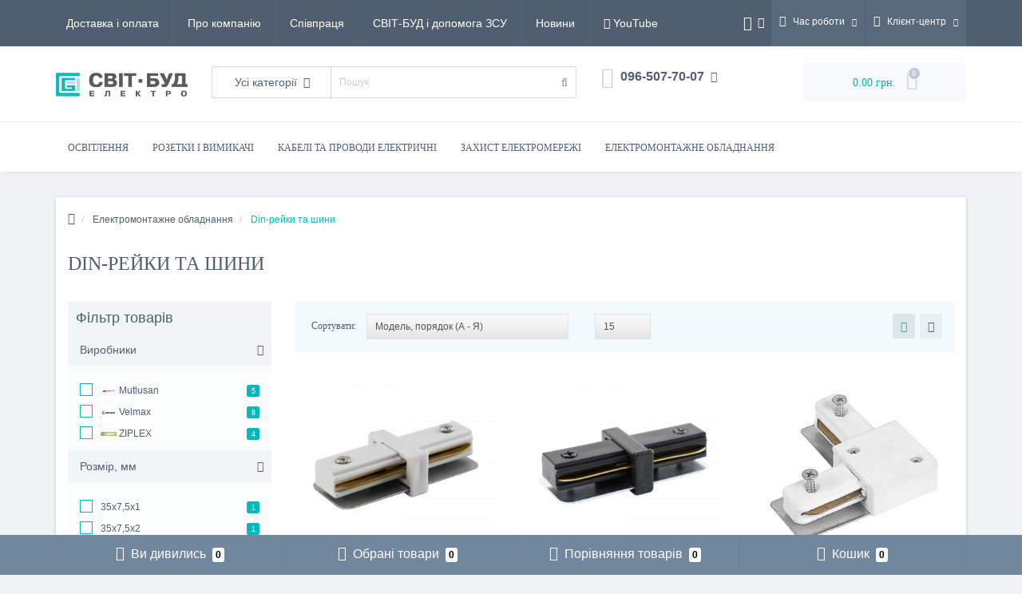

--- FILE ---
content_type: text/html; charset=utf-8
request_url: https://svit-bud.com/elektromontazhne-obladnannia/din-reiky-ta-shyny/
body_size: 54130
content:
<!DOCTYPE html>
<!--[if IE]><![endif]-->
<!--[if IE 8 ]><html dir="ltr" lang="ua" class="ie8"><![endif]-->
<!--[if IE 9 ]><html dir="ltr" lang="ua" class="ie9"><![endif]-->
<!--[if (gt IE 9)|!(IE)]><!-->
<html dir="ltr" lang="ua">
<!--<![endif]-->
<head>
<meta http-equiv="Content-Type" content="text/html; charset=UTF-8"/>
<meta name="viewport" content="width=device-width, initial-scale=1.0, minimum-scale=1.0, user-scalable=0" />
<meta http-equiv="X-UA-Compatible" content="IE=edge">
<title>Din-рейки та шини - придбати в Світ-Буд електро</title>
<meta name="google-site-verification" content="zk019gppI5rBQtZErzhHNrDX_C352PqwrhtsTm7zim0">
<base href="https://svit-bud.com/" />

						
<meta name="description" content="Купити Din-рейки та шини в інтернет-магазині ➦ Svit-Bud Лед освітлення, електромонтажне обладнання оптом та вроздріб ☎: (096) 065-52-52 $ найкращі ціни, ✈ швидка доставка, ☑ гарантія!" />
<meta property="og:title" content="Din-рейки та шини - придбати в Світ-Буд електро" />
<meta property="og:type" content="website" />
<meta property="og:url" content="https://svit-bud.com/elektromontazhne-obladnannia/din-reiky-ta-shyny/" /><meta property="og:image" content="https://svit-bud.com/image/cache/catalog/ikonkinazamenu/diff31-150x150.png" />
<meta property="og:site_name" content="svit-bud.com" />

<link href="min/cache/4a04bc23ee327ed0ecc36e33b19f40a5.css" type="text/css" rel="stylesheet" media="screen" />

	<script src="min/cache/442d42e97888ce7163a8f59060abee65.js"></script>


<link href="https://svit-bud.com/elektromontazhne-obladnannia/din-reiky-ta-shyny/" rel="canonical" />
<link href="https://svit-bud.com/elektromontazhne-obladnannia/din-reiky-ta-shyny/?page=2" rel="next" />
<link href="https://svit-bud.com/image/catalog/ikonkinazamenu/iconsv.png" rel="icon" />
<style>
#oct-information_bar {background: rgb(83, 194, 232);}
.oct-information_bar-text {color: rgb(255, 255, 255);}
.oct-information_bar-text a {color: rgb(86, 96, 114);}
#oct-information_bar-btn {background: rgb(86, 96, 114); color: rgb(255, 255, 255);}
#oct-information_bar-btn:hover {background: rgb(255, 255, 255); color: rgb(0, 0, 0);}
</style></head>
<body class="product-category-61_116">
	<div id="menu-mobile" class="m-panel-box">
	  <div class="menu-mobile-header">Меню</div>
	  <div id="menu-mobile-box"></div>
	  <div class="close-m-search">
	    <a class="oct-button closempanel">×</a>
	  </div>
	</div>
	<div id="info-mobile" class="m-panel-box">
	  <div class="menu-mobile-header">Інформація</div>
	  <div class="close-m-search">
	    <a class="oct-button closempanel">×</a>
	  </div>
	  <div id="info-mobile-box"></div>
	</div>
	<div class="oct-m-search m-panel-box" id="msrch">
	  <div class="menu-mobile-header">Пошук товарів</div>
	  <div id="oct-mobile-search-box">
	    <div id="oct-mobile-search"></div>
	  </div>
	  <div class="close-m-search">
	    <a class="oct-button closempanel">×</a>
	  </div>
	</div>
	<div id="oct-bluring-box">
	<div id="oct-bluring-box-item"></div>
	<nav id="top">
	  <div class="top-container">
	    <div class="container mobile-container">
	      <div class="row">
	        <div class="col-xs-3 top-mobile-item">
	          <a class="new-menu-toggle" id="menu-mobile-toggle">
	          <i class="fa fa-bars" aria-hidden="true"></i>
	          </a>
	        </div>
	        <div class="col-xs-3 top-mobile-item">
	          <a class="new-menu-toggle" id="info-mobile-toggle">
	          <i class="fa fa-info" aria-hidden="true"></i>
	          </a>
	        </div>
	        <div class="col-xs-3 top-mobile-item">
	          <a href="https://svit-bud.com/login/" class="new-menu-toggle" id="user-mobile-toggle">
	          <i class="fa fa-id-badge" aria-hidden="true"></i>
	          </a>
	        </div>
	        <div class="col-xs-3 top-mobile-item">
	          <a class="new-menu-toggle" id="search-mobile-toggle">
	          <i class="fa fa-search" aria-hidden="true"></i>
	          </a>
	        </div>
	      </div>
	    </div>
	    <div class="container not-mobile-container">
	      <div class="row">
	        <div class="col-sm-12">
	          <div id="top-left-links" class="pull-left">
	            <ul class="list-inline top-left-info-links">
	              		              		              	<li class="apppli"><a href="https://svit-bud.com/dostavka-i-oplata">Доставка і оплата</a></li>
		              		              	<li class="apppli"><a href="https://svit-bud.com/o-kompanii">Про компанію</a></li>
		              		              	<li class="apppli"><a href="https://svit-bud.com/sotrudnichestvo">Співпраця</a></li>
		              		              	<li class="apppli"><a href="https://svit-bud.com/blagotvoritelnost">СВІТ-БУД і допомога ЗСУ</a></li>
		              	              	              	              	              	<li><a href="https://svit-bud.com/blog/">Новини</a></li>
	              	              					<li><a rel="nofollow" href="https://www.youtube.com/channel/UCTdFbfJX-85zZtKqpU9vwLw" title="Youtube" target="_blank"><i class="fa fa-youtube" aria-hidden="true"></i> YouTube</a></li>
										
	            </ul>
	          </div>
	          <div id="top-right-links" class="pull-right">
	            	            <div class="language-currency">
	              <div id="language" class="language">
	<form action="https://svit-bud.com/index.php?route=common/language/language" method="post" enctype="multipart/form-data" id="form-language">
	  <div class="btn-group">
	    <button class="btn btn-link dropdown-toggle btn-language" data-toggle="dropdown">
	    <i class="fa fa-globe" aria-hidden="true"></i> <span class="visible-xs visible-sm hidden-md hidden-lg">Мова</span> <i class="fa fa-caret-down"></i></button>
	    <ul class="dropdown-menu">
	      	      <li class="active-item"><button class="btn btn-link btn-block language-select" type="button" name="uk-ua">
					 Українська</button></li>
	      	      <li><button class="btn btn-link btn-block language-select" type="button" name="ru-ru">
					 Русский</button></li>
	      	    </ul>
	  </div>
	  <input type="hidden" name="code" value="" />
	  <input type="hidden" name="redirect" value="https://svit-bud.com/elektromontazhne-obladnannia/din-reiky-ta-shyny/" />
	</form>
</div>

	              	            </div>
	            	            <ul class="list-inline">
	              	              <li class="dropdown">
	                <a href="#" class="dropdown-toggle" data-toggle="dropdown" aria-expanded="false" data-hover="dropdown"><i class="fa fa-clock-o" aria-hidden="true"></i> <span class="hidden-xs hidden-sm hidden-md">Час роботи</span> <i class="fa fa-caret-down"></i></a>
	                <ul class="dropdown-menu">
	                  	                  	<li><span>Пн-Пт: 09:00 - 18:00</span></li>
	                  	                </ul>
	              </li>
	              	              <li class="dropdown user-dropdown">
	                <a rel="nofollow" href="https://svit-bud.com/my-account/" title="Особистий кабінет" class="dropdown-toggle" data-toggle="dropdown" aria-expanded="false" data-hover="dropdown"><i class="fa fa-user" aria-hidden="true"></i> <span class="hidden-xs hidden-sm hidden-md">Клієнт-центр</span> <i class="fa fa-caret-down"></i></a>
	                <ul class="dropdown-menu user-dropdown-menu">
	                  		                  <li><a rel="nofollow" href="https://svit-bud.com/simpleregister/">Реєстрація</a></li>
		                  <li><a onclick="get_oct_popup_login();">Авторизація</a></li>
	                  	                </ul>
	              </li>
	            </ul>
	          </div>
	        </div>
	      </div>
	    </div>
	  </div>
	</nav>
	<header>
	  <div class="container">
	    <div class="row middle-header">
	      <div class="col-md-2 col-sm-6 ts-logo-box">
	        <div id="logo">
	          		          		          	<a href="https://svit-bud.com/"><img src="https://svit-bud.com/image/catalog/ikonkinazamenu/logosvit.png" alt="svit-bud.com" class="img-responsive" /></a>
		          	          	        </div>
	      </div>
	      <div class="col-sm-5 ts-search-box"><div id="search" class="input-group">
		<div class="input-group-btn dropdown">
		<button type="button" class="cats-button hidden-xs btn btn-default btn-lg dropdown-toggle" data-toggle="dropdown" aria-expanded="false" data-hover="dropdown">
			<span class="category-name">Усі категорії</span><i class="fa fa-caret-down" aria-hidden="true"></i>
		</button>
		<ul class="dropdown-menu">
			<li><a href="#" onclick="return false;" id="0">Усі категорії</a></li>
						<li><a href="#" onclick="return false;" id="20">Освітлення</a></li>
						<li><a href="#" onclick="return false;" id="206">ТМЦ</a></li>
						<li><a href="#" onclick="return false;" id="18">Розетки і вимикачі</a></li>
						<li><a href="#" onclick="return false;" id="25">Кабелі та проводи електричні, системи монтажу проводів</a></li>
						<li><a href="#" onclick="return false;" id="59">Захист електромережі</a></li>
						<li><a href="#" onclick="return false;" id="61">Електромонтажне обладнання</a></li>
						<li><a href="#" onclick="return false;" id="165">Временная</a></li>
					</ul>
		<input class="selected_oct_cat" type="hidden" name="category_id" value="0">
	</div>
	  <input type="text" name="search" value="" placeholder="Пошук" class="input-lg oct_live_search" />
  <span class="input-group-btn">
    <button type="button"  id="oct-search-button" class="btn btn-default btn-lg btn-search"><i class="fa fa-search"></i></button>
  </span>
  <div id="tech_livesearch_close" onclick="clearLiveSearch();"><i class="fa fa-times"></i></div>
  <div id="tech_livesearch"></div>
</div>


<script>
function clearLiveSearch() {
	$('#tech_livesearch_close').removeClass('visible');
	$('#tech_livesearch').removeClass('expanded');
	$('#tech_livesearch').html('');
	$('.oct_live_search').val('');
}

var octsearch = {
	'search': function(key) {
		$.ajax({
			url: 'index.php?route=product/search/ajax',
			type: 'post',
			data: 'keyword=' + key + '&filter_category_id=' + $('#search input[name=category_id]').val(),
			dataType: 'html',
			cache: false,
			success: function(data) {
				if(data.length > 20) {
					$('#tech_livesearch_close').addClass('visible');
					$('#tech_livesearch').html(data).addClass('expanded');
				}
			}
		});
	}
}

$(function() {
	
	$("#oct-search-button").on("click", function () {
		$("#search .dropdown-menu").css('display', 'none');
		srchurl = $("base").attr("href") + "index.php?route=product/search";
		var a = $("#search input[name='search']").val();
		if (a.length <= 0) return !1;
		a && (srchurl += "&search=" + encodeURIComponent(a));
		var b = $("input[name='category_id']").prop("value");
		b > 0 && (srchurl += "&sub_category=true&category_id=" + encodeURIComponent(b)), location = srchurl;
		
	});

	$("#search input[name='search']").on("keydown", function (a) {
		if (13 == a.keyCode) {
			var b = $("input[name='search']").val();
			if (b.length <= 0) return !1;
			$("#oct-search-button").trigger("click");
		}
	});
	
	$("#search a").on('click', function () {
		$(".cats-button").html('<span class="category-name">' + $(this).html() + ' </span><i class="fa fa-caret-down" aria-hidden="true"></i>');
		$(".selected_oct_cat").val($(this).attr("id"));
	});
	
	$('#search .dropdown').on('click', function () {
		$(this).toggleClass('open-dropdown');
	});

	$("#search .dropdown").mouseleave(function () {
		$(this).removeClass('open-dropdown');
	});

			
	var timer, delay = 400;
		
	$('#search .oct_live_search').keyup(function() {
		
	    var _this = $(this);

	    clearTimeout(timer);

	    timer = setTimeout(function() {
		    
	        var value = $('#search input[name=\'search\']').val();

			if (value.length > 3) {
				var key = encodeURIComponent(value);
				octsearch.search(key);
			}
	    }, delay );
	});
	});
</script>

</div>
	      <div class="col-sm-2 phones-top-box">
	        		        <div class="dropdown phones-dropdown">
		          		          	<a href="#" class="dropdown-toggle" data-toggle="dropdown" aria-expanded="false" data-hover="dropdown"><i class="fa fa-phone"></i> <span>096-507-70-07</span> <i class="fa fa-caret-down"></i></a>
			          			          <ul class="dropdown-menu">
			            			              <li><i class="fa fa-volume-control-phone" aria-hidden="true"></i><a href="#" class="phoneclick" onclick="window.location.href='tel:+0965077007';return false;">096-507-70-07</a></li>
			            			            <li><hr></li>
			            					  	<li class="ts-socials">
					  							  								  							  								  							  								  				<span class="phones-dropdown-socials">
					  					<span class="phones-dropdown-socials-icon viber"><i class="fa fa-viber" aria-hidden="true"></i></span>
					  					<a target="_blank" href="viber://chat?number=+380965077007">380965077007</a>
					  				</span>
					  								  							  								  							  								  				<span class="phones-dropdown-socials">
					  					<span class="phones-dropdown-socials-icon email"><i class="fa fa-email" aria-hidden="true"></i></span>
					  					<a target="_blank" href="mailto:market@svit-bud.com">market@svit-bud.com</a>
					  				</span>
					  								  							  	</li>
					  				          </ul>
		          		        </div>
	        	      </div>
	      <div class="col-sm-3 buttons-top-box">
	        	<div id="cart">
	  <a onclick="get_oct_popup_cart();"><span id="cart-total"><span class="cart-total-price">0.00 грн.</span> <i class="fa fa-shopping-cart"><span class="count-quantity">0</span></i></span></a>
	</div>
	      </div>
	      <div class="col-sm-6 mobile-icons-box">
	        <a href="https://svit-bud.com/wishlist/" id="m-wishlist"><i class="fa fa-heart" aria-hidden="true"></i></a>
	        <a href="https://svit-bud.com/compare-products/" id="m-compare"><i class="fa fa-sliders" aria-hidden="true"></i></a>
	        <a onclick="javascript:get_oct_popup_cart(); return false;" href="#" id="m-cart"><i class="fa fa-shopping-cart"></i></a>
	      </div>
	    </div>
	  </div>
	</header>
			<div class="menu-row">
  <div class="container">
    <div class="row">
      <div id="oct-menu-box" class="col-sm-12">
        <nav id="menu" class="navbar">
          <div class="navbar-header"><span id="category" class="visible-xs">Список категорій</span>
            <button type="button" class="btn btn-navbar navbar-toggle" data-toggle="collapse" data-target=".navbar-ex1-collapse"><i class="fa fa-bars"></i></button>
          </div>
          <div class="collapse navbar-collapse navbar-ex1-collapse">
            <ul class="nav navbar-nav flex menu">
                                                                                    <li class="dropdown megamenu-full-width-parrent">
                <a href="osveshchenie" class="dropdown-toggle" data-toggle="dropdown" >Освітлення</a><a class="parent-title-toggle dropdown-toggle dropdown-img megamenu-toggle-a" data-toggle="dropdown"></a>                <div class="dropdown-menu megamenu-full-width oct-mm-category">
                  <div class="dropdown-inner clearfix">
                    <div class="col-sm-12">
                                                                  <div class="row">
                                                <div class="megamenu-hassubchild col-md-2 col-sm-12">
                                                    <a class="megamenu-parent-img" href="https://svit-bud.com/osvitlennia/svitlodiodni-lampy/"><img src="https://svit-bud.com/image/cache/catalog/ikonkinazamenu/svet1-100x100.png" alt="Світлодіодні лампи" title="Світлодіодні лампи" class="img-responsive" /></a>
                                                    <a class="megamenu-parent-title not-bold" href="https://svit-bud.com/osvitlennia/svitlodiodni-lampy/">Світлодіодні лампи</a>
                                                  </div>
                                                <div class="megamenu-hassubchild col-md-2 col-sm-12">
                                                    <a class="megamenu-parent-img" href="https://svit-bud.com/osvitlennia/svitlodiodni-svitylnyky/"><img src="https://svit-bud.com/image/cache/catalog/ikonkinazamenu/led-lamp-100x100.png" alt="Світлодіодні світильники" title="Світлодіодні світильники" class="img-responsive" /></a>
                                                    <a class="megamenu-parent-title not-bold" href="https://svit-bud.com/osvitlennia/svitlodiodni-svitylnyky/">Світлодіодні світильники</a>
                                                  </div>
                                                <div class="megamenu-hassubchild col-md-2 col-sm-12">
                                                    <a class="megamenu-parent-img" href="https://svit-bud.com/osvitlennia/led-prozhektory/"><img src="https://svit-bud.com/image/cache/catalog/ikonkinazamenu/svet2-100x100.png" alt="LED прожектори" title="LED прожектори" class="img-responsive" /></a>
                                                    <a class="megamenu-parent-title not-bold" href="https://svit-bud.com/osvitlennia/led-prozhektory/">LED прожектори</a>
                                                  </div>
                                                <div class="megamenu-hassubchild col-md-2 col-sm-12">
                                                    <a class="megamenu-parent-img" href="https://svit-bud.com/osvitlennia/datchyky-osvitlennia/"><img src="https://svit-bud.com/image/cache/catalog/ikonkinazamenu/sensor-100x100.png" alt="Датчики освітлення" title="Датчики освітлення" class="img-responsive" /></a>
                                                    <a class="megamenu-parent-title not-bold" href="https://svit-bud.com/osvitlennia/datchyky-osvitlennia/">Датчики освітлення</a>
                                                  </div>
                                                <div class="megamenu-hassubchild col-md-2 col-sm-12">
                                                    <a class="megamenu-parent-img" href="https://svit-bud.com/osvitlennia/datchyky-rukhu/"><img src="https://svit-bud.com/image/cache/catalog/ikonkinazamenu/datchik-100x100.png" alt="Датчики руху" title="Датчики руху" class="img-responsive" /></a>
                                                    <a class="megamenu-parent-title not-bold" href="https://svit-bud.com/osvitlennia/datchyky-rukhu/">Датчики руху</a>
                                                  </div>
                                                <div class="megamenu-hassubchild col-md-2 col-sm-12">
                                                    <a class="megamenu-parent-img" href="https://svit-bud.com/osvitlennia/svitlodiodni-hirliandy/"><img src="https://svit-bud.com/image/cache/catalog/ikonkinazamenu/svetodiodnye-girlyandy-100x100.png" alt="Світлодіодні гірлянди" title="Світлодіодні гірлянди" class="img-responsive" /></a>
                                                    <a class="megamenu-parent-title not-bold" href="https://svit-bud.com/osvitlennia/svitlodiodni-hirliandy/">Світлодіодні гірлянди</a>
                                                  </div>
                                              </div>
                                            <div class="row">
                                                <div class="megamenu-hassubchild col-md-2 col-sm-12">
                                                    <a class="megamenu-parent-img" href="https://svit-bud.com/osvitlennia/svitlodiodni-likhtari/"><img src="https://svit-bud.com/image/cache/catalog/ikonkinazamenu/svetodiodnye-fonariki-100x100.png" alt="Світлодіодні ліхтарі" title="Світлодіодні ліхтарі" class="img-responsive" /></a>
                                                    <a class="megamenu-parent-title not-bold" href="https://svit-bud.com/osvitlennia/svitlodiodni-likhtari/">Світлодіодні ліхтарі</a>
                                                  </div>
                                                <div class="megamenu-hassubchild col-md-2 col-sm-12">
                                                    <a class="megamenu-parent-img" href="https://svit-bud.com/osvitlennia/svitlodiodna-strichka-ta-led-moduli/"><img src="https://svit-bud.com/image/cache/catalog/ikonkinazamenu/svetodiodnaya-lenta-100x100.png" alt="Світлодіодна стрічка та LED модулі" title="Світлодіодна стрічка та LED модулі" class="img-responsive" /></a>
                                                    <a class="megamenu-parent-title not-bold" href="https://svit-bud.com/osvitlennia/svitlodiodna-strichka-ta-led-moduli/">Світлодіодна стрічка та LED модулі</a>
                                                  </div>
                                                <div class="megamenu-hassubchild col-md-2 col-sm-12">
                                                    <a class="megamenu-parent-img" href="https://svit-bud.com/osvitlennia/profil-dlia-svitlodiodnoi-strichky/"><img src="https://svit-bud.com/image/cache/catalog/ikonkinazamenu/profil-dlya-svetodiodnoj-lenty-100x100.png" alt="Профіль для світлодіодної стрічки" title="Профіль для світлодіодної стрічки" class="img-responsive" /></a>
                                                    <a class="megamenu-parent-title not-bold" href="https://svit-bud.com/osvitlennia/profil-dlia-svitlodiodnoi-strichky/">Профіль для світлодіодної стрічки</a>
                                                  </div>
                                                <div class="megamenu-hassubchild col-md-2 col-sm-12">
                                                    <a class="megamenu-parent-img" href="https://svit-bud.com/osvitlennia/svitylnyky-pid-lampu/"><img src="https://svit-bud.com/image/cache/catalog/ikonkinazamenu/svet3-100x100.png" alt="Світильники під лампу" title="Світильники під лампу" class="img-responsive" /></a>
                                                    <a class="megamenu-parent-title not-bold" href="https://svit-bud.com/osvitlennia/svitylnyky-pid-lampu/">Світильники під лампу</a>
                                                  </div>
                                                <div class="megamenu-hassubchild col-md-2 col-sm-12">
                                                    <a class="megamenu-parent-img" href="https://svit-bud.com/osvitlennia/nastilni-lampy/"><img src="https://svit-bud.com/image/cache/catalog/ikonkinazamenu/desk-led-lamp-100x100.png" alt="Настільні лампи" title="Настільні лампи" class="img-responsive" /></a>
                                                    <a class="megamenu-parent-title not-bold" href="https://svit-bud.com/osvitlennia/nastilni-lampy/">Настільні лампи</a>
                                                  </div>
                                                <div class="megamenu-hassubchild col-md-2 col-sm-12">
                                                    <a class="megamenu-parent-img" href="https://svit-bud.com/osvitlennia/svitlodiodni-liustry/"><img src="https://svit-bud.com/image/cache/catalog/ikonkinazamenu/svetodiodnye-lyustry-100x100.png" alt="Світлодіодні люстри" title="Світлодіодні люстри" class="img-responsive" /></a>
                                                    <a class="megamenu-parent-title not-bold" href="https://svit-bud.com/osvitlennia/svitlodiodni-liustry/">Світлодіодні люстри</a>
                                                  </div>
                                              </div>
                                          </div>
                                      </div>
                </div>
              </li>
                                                                                    	
                                                                                    <li class="dropdown megamenu-full-width-parrent">
                <a href="rozetki-i-vyklyuchateli" class="dropdown-toggle" data-toggle="dropdown" >Розетки і вимикачі</a><a class="parent-title-toggle dropdown-toggle dropdown-img megamenu-toggle-a" data-toggle="dropdown"></a>                <div class="dropdown-menu megamenu-full-width oct-mm-category">
                  <div class="dropdown-inner clearfix">
                    <div class="col-sm-12">
                                                                  <div class="row">
                                                <div class="megamenu-hassubchild col-md-2 col-sm-12">
                                                    <a class="megamenu-parent-img" href="https://svit-bud.com/rozetky-i-vymykachi/vymykachi/"><img src="https://svit-bud.com/image/cache/catalog/ikonkinazamenu/rozetki2-100x100.png" alt="Вимикачі" title="Вимикачі" class="img-responsive" /></a>
                                                    <a class="megamenu-parent-title not-bold" href="https://svit-bud.com/rozetky-i-vymykachi/vymykachi/">Вимикачі</a>
                                                  </div>
                                                <div class="megamenu-hassubchild col-md-2 col-sm-12">
                                                    <a class="megamenu-parent-img" href="https://svit-bud.com/rozetky-i-vymykachi/rozetky/"><img src="https://svit-bud.com/image/cache/catalog/ikonkinazamenu/rozetki1-100x100.png" alt="Розетки" title="Розетки" class="img-responsive" /></a>
                                                    <a class="megamenu-parent-title not-bold" href="https://svit-bud.com/rozetky-i-vymykachi/rozetky/">Розетки</a>
                                                  </div>
                                                <div class="megamenu-hassubchild col-md-2 col-sm-12">
                                                    <a class="megamenu-parent-img" href="https://svit-bud.com/rozetky-i-vymykachi/ramky-dlia-rozetok-ta-vymykachiv/"><img src="https://svit-bud.com/image/cache/catalog/ikonkinazamenu/rozetki4-100x100.png" alt="Рамки для розеток та вимикачів" title="Рамки для розеток та вимикачів" class="img-responsive" /></a>
                                                    <a class="megamenu-parent-title not-bold" href="https://svit-bud.com/rozetky-i-vymykachi/ramky-dlia-rozetok-ta-vymykachiv/">Рамки для розеток та вимикачів</a>
                                                  </div>
                                                <div class="megamenu-hassubchild col-md-2 col-sm-12">
                                                    <a class="megamenu-parent-img" href="https://svit-bud.com/rozetky-i-vymykachi/blok-rozetka-vymykach/"><img src="https://svit-bud.com/image/cache/catalog/ikonkinazamenu/rozetki5-100x100.png" alt="Блок розетка + вимикач" title="Блок розетка + вимикач" class="img-responsive" /></a>
                                                    <a class="megamenu-parent-title not-bold" href="https://svit-bud.com/rozetky-i-vymykachi/blok-rozetka-vymykach/">Блок розетка + вимикач</a>
                                                  </div>
                                                <div class="megamenu-hassubchild col-md-2 col-sm-12">
                                                    <a class="megamenu-parent-img" href="https://svit-bud.com/rozetky-i-vymykachi/podovzhuvachi/"><img src="https://svit-bud.com/image/cache/catalog/ikonkinazamenu/cable3-100x100.png" alt="Подовжувачі" title="Подовжувачі" class="img-responsive" /></a>
                                                    <a class="megamenu-parent-title not-bold" href="https://svit-bud.com/rozetky-i-vymykachi/podovzhuvachi/">Подовжувачі</a>
                                                  </div>
                                                <div class="megamenu-hassubchild col-md-2 col-sm-12">
                                                    <a class="megamenu-parent-img" href="https://svit-bud.com/rozetky-i-vymykachi/podovzhuvachi-na-kotushtsi/"><img src="https://svit-bud.com/image/cache/catalog/ikonkinazamenu/katushka-100x100.png" alt="Подовжувачі на котушці" title="Подовжувачі на котушці" class="img-responsive" /></a>
                                                    <a class="megamenu-parent-title not-bold" href="https://svit-bud.com/rozetky-i-vymykachi/podovzhuvachi-na-kotushtsi/">Подовжувачі на котушці</a>
                                                  </div>
                                              </div>
                                            <div class="row">
                                                <div class="megamenu-hassubchild col-md-2 col-sm-12">
                                                    <a class="megamenu-parent-img" href="https://svit-bud.com/rozetky-i-vymykachi/kolodky-elektrychni/"><img src="https://svit-bud.com/image/cache/catalog/ikonkinazamenu/kolodki-cable-100x100.png" alt="Колодки електричні" title="Колодки електричні" class="img-responsive" /></a>
                                                    <a class="megamenu-parent-title not-bold" href="https://svit-bud.com/rozetky-i-vymykachi/kolodky-elektrychni/">Колодки електричні</a>
                                                  </div>
                                                <div class="megamenu-hassubchild col-md-2 col-sm-12">
                                                    <a class="megamenu-parent-img" href="https://svit-bud.com/rozetky-i-vymykachi/vylky-ta-rozetky/"><img src="https://svit-bud.com/image/cache/catalog/ikonkinazamenu/vilki-100x100.png" alt="Вилки та розетки" title="Вилки та розетки" class="img-responsive" /></a>
                                                    <a class="megamenu-parent-title not-bold" href="https://svit-bud.com/rozetky-i-vymykachi/vylky-ta-rozetky/">Вилки та розетки</a>
                                                  </div>
                                                <div class="megamenu-hassubchild col-md-2 col-sm-12">
                                                    <a class="megamenu-parent-img" href="https://svit-bud.com/rozetky-i-vymykachi/vylky-ta-rozetky-dlia-elektroplyt/"><img src="https://svit-bud.com/image/cache/catalog/ikonkinazamenu/vilki-dlya-plit-100x100.png" alt="Вилки і розетки для електроплит" title="Вилки і розетки для електроплит" class="img-responsive" /></a>
                                                    <a class="megamenu-parent-title not-bold" href="https://svit-bud.com/rozetky-i-vymykachi/vylky-ta-rozetky-dlia-elektroplyt/">Вилки і розетки для електроплит</a>
                                                  </div>
                                                <div class="megamenu-hassubchild col-md-2 col-sm-12">
                                                    <a class="megamenu-parent-img" href="https://svit-bud.com/rozetky-i-vymykachi/sylovi-rozetky-ta-vylky/"><img src="https://svit-bud.com/image/cache/catalog/ikonkinazamenu/4-100x100.png" alt="Силові розетки та вилки" title="Силові розетки та вилки" class="img-responsive" /></a>
                                                    <a class="megamenu-parent-title not-bold" href="https://svit-bud.com/rozetky-i-vymykachi/sylovi-rozetky-ta-vylky/">Силові розетки та вилки</a>
                                                  </div>
                                                <div class="megamenu-hassubchild col-md-2 col-sm-12">
                                                    <a class="megamenu-parent-img" href="https://svit-bud.com/rozetky-i-vymykachi/triinyky-ta-adaptery/"><img src="https://svit-bud.com/image/cache/catalog/ikonkinazamenu/rozetki3-100x100.png" alt="Трійники та адаптери" title="Трійники та адаптери" class="img-responsive" /></a>
                                                    <a class="megamenu-parent-title not-bold" href="https://svit-bud.com/rozetky-i-vymykachi/triinyky-ta-adaptery/">Трійники та адаптери</a>
                                                  </div>
                                              </div>
                                          </div>
                                      </div>
                </div>
              </li>
                                                                                    	
                                                                                    <li class="dropdown megamenu-full-width-parrent">
                <a href="kabeli-i-provoda-ehlektricheskie" class="dropdown-toggle" data-toggle="dropdown" >Кабелі та проводи електричні</a><a class="parent-title-toggle dropdown-toggle dropdown-img megamenu-toggle-a" data-toggle="dropdown"></a>                <div class="dropdown-menu megamenu-full-width oct-mm-category">
                  <div class="dropdown-inner clearfix">
                    <div class="col-sm-12">
                                                                  <div class="row">
                                                <div class="megamenu-hassubchild col-md-2 col-sm-12">
                                                    <a class="megamenu-parent-img" href="https://svit-bud.com/elektromontazhne-obladnannia/armatura-sip/"><img src="https://svit-bud.com/image/cache/catalog/ikonkinazamenu/armaturasip-100x100.png" alt="Арматура СІП" title="Арматура СІП" class="img-responsive" /></a>
                                                    <a class="megamenu-parent-title not-bold" href="https://svit-bud.com/elektromontazhne-obladnannia/armatura-sip/">Арматура СІП</a>
                                                  </div>
                                                <div class="megamenu-hassubchild col-md-2 col-sm-12">
                                                    <a class="megamenu-parent-img" href="https://svit-bud.com/elektromontazhne-obladnannia/kabel-kanal/"><img src="https://svit-bud.com/image/cache/catalog/ikonkinazamenu/cable-channel-100x100.png" alt="Кабель-канал" title="Кабель-канал" class="img-responsive" /></a>
                                                    <a class="megamenu-parent-title not-bold" href="https://svit-bud.com/elektromontazhne-obladnannia/kabel-kanal/">Кабель-канал</a>
                                                  </div>
                                                <div class="megamenu-hassubchild col-md-2 col-sm-12">
                                                    <a class="megamenu-parent-img" href="https://svit-bud.com/elektromontazhne-obladnannia/hofra-i-metallorukav-dlia%20-kabeliu/"><img src="https://svit-bud.com/image/cache/catalog/ikonkinazamenu/gofraimetallorukavdljakabelju-100x100.png" alt="Гофра і металлорукав для кабелю" title="Гофра і металлорукав для кабелю" class="img-responsive" /></a>
                                                    <a class="megamenu-parent-title not-bold" href="https://svit-bud.com/elektromontazhne-obladnannia/hofra-i-metallorukav-dlia%20-kabeliu/">Гофра і металлорукав для кабелю</a>
                                                  </div>
                                                <div class="megamenu-hassubchild col-md-2 col-sm-12">
                                                    <a class="megamenu-parent-img" href="https://svit-bud.com/kabeli-ta-provody-elektrychni-systemy-montazhu-provodiv/lan-kabel-kruchena-para/"><img src="https://svit-bud.com/image/cache/catalog/ikonkinazamenu/cable1-100x100.png" alt="LAN кабель кручена пара" title="LAN кабель кручена пара" class="img-responsive" /></a>
                                                    <a class="megamenu-parent-title not-bold" href="https://svit-bud.com/kabeli-ta-provody-elektrychni-systemy-montazhu-provodiv/lan-kabel-kruchena-para/">LAN кабель кручена пара</a>
                                                  </div>
                                                <div class="megamenu-hassubchild col-md-2 col-sm-12">
                                                    <a class="megamenu-parent-img" href="https://svit-bud.com/kabeli-ta-provody-elektrychni-systemy-montazhu-provodiv/tv-kabeli-ta-furnitura/"><img src="https://svit-bud.com/image/cache/catalog/ikonkinazamenu/cable2-100x100.png" alt="TV-кабелі та фурнітура" title="TV-кабелі та фурнітура" class="img-responsive" /></a>
                                                    <a class="megamenu-parent-title not-bold" href="https://svit-bud.com/kabeli-ta-provody-elektrychni-systemy-montazhu-provodiv/tv-kabeli-ta-furnitura/">TV-кабелі та фурнітура</a>
                                                  </div>
                                                <div class="megamenu-hassubchild col-md-2 col-sm-12">
                                                    <a class="megamenu-parent-img" href="https://svit-bud.com/kabeli-ta-provody-elektrychni-systemy-montazhu-provodiv/kabeli-ta-provody/"><img src="https://svit-bud.com/image/cache/catalog/ikonkinazamenu/cable4-100x100.png" alt="Кабелі та проводи" title="Кабелі та проводи" class="img-responsive" /></a>
                                                    <a class="megamenu-parent-title not-bold" href="https://svit-bud.com/kabeli-ta-provody-elektrychni-systemy-montazhu-provodiv/kabeli-ta-provody/">Кабелі та проводи</a>
                                                  </div>
                                              </div>
                                          </div>
                                      </div>
                </div>
              </li>
                                                                                    	
                                                                                    <li class="dropdown megamenu-full-width-parrent">
                <a href="zashchita-ehlektroseti" class="dropdown-toggle" data-toggle="dropdown" >Захист електромережі</a><a class="parent-title-toggle dropdown-toggle dropdown-img megamenu-toggle-a" data-toggle="dropdown"></a>                <div class="dropdown-menu megamenu-full-width oct-mm-category">
                  <div class="dropdown-inner clearfix">
                    <div class="col-sm-12">
                                                                  <div class="row">
                                                <div class="megamenu-hassubchild col-md-2 col-sm-12">
                                                    <a class="megamenu-parent-img" href="https://svit-bud.com/zakhyst-elektromerezhi/avtomatychni-vymykachi/"><img src="https://svit-bud.com/image/cache/catalog/ikonkinazamenu/avtomatichnivimikachi-100x100.png" alt="Автоматичні вимикачі" title="Автоматичні вимикачі" class="img-responsive" /></a>
                                                    <a class="megamenu-parent-title not-bold" href="https://svit-bud.com/zakhyst-elektromerezhi/avtomatychni-vymykachi/">Автоматичні вимикачі</a>
                                                  </div>
                                                <div class="megamenu-hassubchild col-md-2 col-sm-12">
                                                    <a class="megamenu-parent-img" href="https://svit-bud.com/zakhyst-elektromerezhi/avtomatychni-vymykachi-sylovi/"><img src="https://svit-bud.com/image/cache/catalog/ikonkinazamenu/avtomatichnivimikachisilovi-100x100.png" alt="Автоматичні вимикачі силові" title="Автоматичні вимикачі силові" class="img-responsive" /></a>
                                                    <a class="megamenu-parent-title not-bold" href="https://svit-bud.com/zakhyst-elektromerezhi/avtomatychni-vymykachi-sylovi/">Автоматичні вимикачі силові</a>
                                                  </div>
                                                <div class="megamenu-hassubchild col-md-2 col-sm-12">
                                                    <a class="megamenu-parent-img" href="https://svit-bud.com/zakhyst-elektromerezhi/pzv-dyferentsiini-rele/"><img src="https://svit-bud.com/image/cache/catalog/ikonkinazamenu/pzv%28diferencijnirele%29-100x100.png" alt="ПЗВ (Диференційні реле)" title="ПЗВ (Диференційні реле)" class="img-responsive" /></a>
                                                    <a class="megamenu-parent-title not-bold" href="https://svit-bud.com/zakhyst-elektromerezhi/pzv-dyferentsiini-rele/">ПЗВ (Диференційні реле)</a>
                                                  </div>
                                                <div class="megamenu-hassubchild col-md-2 col-sm-12">
                                                    <a class="megamenu-parent-img" href="https://svit-bud.com/zakhyst-elektromerezhi/dyf-avtomaty/"><img src="https://svit-bud.com/image/cache/catalog/ikonkinazamenu/dif.avtomati-100x100.png" alt="Диф. автомати" title="Диф. автомати" class="img-responsive" /></a>
                                                    <a class="megamenu-parent-title not-bold" href="https://svit-bud.com/zakhyst-elektromerezhi/dyf-avtomaty/">Диф. автомати</a>
                                                  </div>
                                                <div class="megamenu-hassubchild col-md-2 col-sm-12">
                                                    <a class="megamenu-parent-img" href="https://svit-bud.com/zakhyst-elektromerezhi/kontaktory-ta-teplovi-rele/"><img src="https://svit-bud.com/image/cache/catalog/ikonkinazamenu/kontaktoritateplovirele-100x100.png" alt="Контактори та теплові реле" title="Контактори та теплові реле" class="img-responsive" /></a>
                                                    <a class="megamenu-parent-title not-bold" href="https://svit-bud.com/zakhyst-elektromerezhi/kontaktory-ta-teplovi-rele/">Контактори та теплові реле</a>
                                                  </div>
                                                <div class="megamenu-hassubchild col-md-2 col-sm-12">
                                                    <a class="megamenu-parent-img" href="https://svit-bud.com/zakhyst-elektromerezhi/avtomaty-zakhystu-dvyhuna/"><img src="https://svit-bud.com/image/cache/catalog/ikonkinazamenu/avtomatizahistudviguna-100x100.png" alt="Автомати захисту двигуна" title="Автомати захисту двигуна" class="img-responsive" /></a>
                                                    <a class="megamenu-parent-title not-bold" href="https://svit-bud.com/zakhyst-elektromerezhi/avtomaty-zakhystu-dvyhuna/">Автомати захисту двигуна</a>
                                                  </div>
                                              </div>
                                            <div class="row">
                                                <div class="megamenu-hassubchild col-md-2 col-sm-12">
                                                    <a class="megamenu-parent-img" href="https://svit-bud.com/zakhyst-elektromerezhi/zapobizhnyky-plavki-ta-trymachi/"><img src="https://svit-bud.com/image/cache/catalog/ikonkinazamenu/zapobizhnikiplavkitatrimachi-100x100.png" alt="Запобіжники плавкі та тримачі" title="Запобіжники плавкі та тримачі" class="img-responsive" /></a>
                                                    <a class="megamenu-parent-title not-bold" href="https://svit-bud.com/zakhyst-elektromerezhi/zapobizhnyky-plavki-ta-trymachi/">Запобіжники плавкі та тримачі</a>
                                                  </div>
                                                <div class="megamenu-hassubchild col-md-2 col-sm-12">
                                                    <a class="megamenu-parent-img" href="https://svit-bud.com/zakhyst-elektromerezhi/indykatory-svitlosyhnalni/"><img src="https://svit-bud.com/image/cache/no_image-100x100.png" alt="Індикатори світлосигнальні" title="Індикатори світлосигнальні" class="img-responsive" /></a>
                                                    <a class="megamenu-parent-title not-bold" href="https://svit-bud.com/zakhyst-elektromerezhi/indykatory-svitlosyhnalni/">Індикатори світлосигнальні</a>
                                                  </div>
                                                <div class="megamenu-hassubchild col-md-2 col-sm-12">
                                                    <a class="megamenu-parent-img" href="https://svit-bud.com/zakhyst-elektromerezhi/rele/"><img src="https://svit-bud.com/image/cache/catalog/ikonkinazamenu/rele-100x100.png" alt="Реле" title="Реле" class="img-responsive" /></a>
                                                    <a class="megamenu-parent-title not-bold" href="https://svit-bud.com/zakhyst-elektromerezhi/rele/">Реле</a>
                                                  </div>
                                              </div>
                                          </div>
                                      </div>
                </div>
              </li>
                                                                                    	
                                                                                    <li class="dropdown megamenu-full-width-parrent">
                <a href="ehlektromontazhnoe-oborudovanie" class="dropdown-toggle" data-toggle="dropdown" >Електромонтажне обладнання</a><a class="parent-title-toggle dropdown-toggle dropdown-img megamenu-toggle-a" data-toggle="dropdown"></a>                <div class="dropdown-menu megamenu-full-width oct-mm-category">
                  <div class="dropdown-inner clearfix">
                    <div class="col-sm-12">
                                                                  <div class="row">
                                                <div class="megamenu-hassubchild col-md-2 col-sm-12">
                                                    <a class="megamenu-parent-img" href="https://svit-bud.com/elektromontazhne-obladnannia/boksy-dlia-elektromontazhnoho-ustatkuvannia/"><img src="https://svit-bud.com/image/cache/catalog/ikonkinazamenu/box-100x100.png" alt="Бокси для електромонтажного устаткування" title="Бокси для електромонтажного устаткування" class="img-responsive" /></a>
                                                    <a class="megamenu-parent-title not-bold" href="https://svit-bud.com/elektromontazhne-obladnannia/boksy-dlia-elektromontazhnoho-ustatkuvannia/">Бокси для електромонтажного устаткування</a>
                                                  </div>
                                                <div class="megamenu-hassubchild col-md-2 col-sm-12">
                                                    <a class="megamenu-parent-img" href="https://svit-bud.com/elektromontazhne-obladnannia/knopky-ta-pulty-upravlinnia/"><img src="https://svit-bud.com/image/cache/catalog/ikonkinazamenu/pult1-100x100.png" alt="Кнопки та пульти управління" title="Кнопки та пульти управління" class="img-responsive" /></a>
                                                    <a class="megamenu-parent-title not-bold" href="https://svit-bud.com/elektromontazhne-obladnannia/knopky-ta-pulty-upravlinnia/">Кнопки та пульти управління</a>
                                                  </div>
                                                <div class="megamenu-hassubchild col-md-2 col-sm-12">
                                                    <a class="megamenu-parent-img" href="https://svit-bud.com/elektromontazhne-obladnannia/din-reiky-ta-shyny/"><img src="https://svit-bud.com/image/cache/catalog/ikonkinazamenu/diff31-100x100.png" alt="Din-рейки та шини" title="Din-рейки та шини" class="img-responsive" /></a>
                                                    <a class="megamenu-parent-title not-bold" href="https://svit-bud.com/elektromontazhne-obladnannia/din-reiky-ta-shyny/">Din-рейки та шини</a>
                                                  </div>
                                                <div class="megamenu-hassubchild col-md-2 col-sm-12">
                                                    <a class="megamenu-parent-img" href="https://svit-bud.com/elektromontazhne-obladnannia/klemy-ta-klemni-kolodky/"><img src="https://svit-bud.com/image/cache/catalog/ikonkinazamenu/klemitaklemnikolodki-100x100.png" alt="Клеми та клемні колодки" title="Клеми та клемні колодки" class="img-responsive" /></a>
                                                    <a class="megamenu-parent-title not-bold" href="https://svit-bud.com/elektromontazhne-obladnannia/klemy-ta-klemni-kolodky/">Клеми та клемні колодки</a>
                                                  </div>
                                                <div class="megamenu-hassubchild col-md-2 col-sm-12">
                                                    <a class="megamenu-parent-img" href="https://svit-bud.com/elektromontazhne-obladnannia/izostrichka-i-termousadka/"><img src="https://svit-bud.com/image/cache/catalog/ikonkinazamenu/izostrichkaitermousadka-100x100.png" alt="Ізострічка і термоусадка" title="Ізострічка і термоусадка" class="img-responsive" /></a>
                                                    <a class="megamenu-parent-title not-bold" href="https://svit-bud.com/elektromontazhne-obladnannia/izostrichka-i-termousadka/">Ізострічка і термоусадка</a>
                                                  </div>
                                                <div class="megamenu-hassubchild col-md-2 col-sm-12">
                                                    <a class="megamenu-parent-img" href="https://svit-bud.com/elektromontazhne-obladnannia/korobky-montazhni/"><img src="https://svit-bud.com/image/cache/catalog/ikonkinazamenu/korobki-100x100.png" alt="Коробки монтажні" title="Коробки монтажні" class="img-responsive" /></a>
                                                    <a class="megamenu-parent-title not-bold" href="https://svit-bud.com/elektromontazhne-obladnannia/korobky-montazhni/">Коробки монтажні</a>
                                                  </div>
                                              </div>
                                            <div class="row">
                                                <div class="megamenu-hassubchild col-md-2 col-sm-12">
                                                    <a class="megamenu-parent-img" href="https://svit-bud.com/elektromontazhne-obladnannia/kriplennia-kabeliu/"><img src="https://svit-bud.com/image/cache/catalog/ikonkinazamenu/connector-100x100.png" alt="Кріплення кабелю" title="Кріплення кабелю" class="img-responsive" /></a>
                                                    <a class="megamenu-parent-title not-bold" href="https://svit-bud.com/elektromontazhne-obladnannia/kriplennia-kabeliu/">Кріплення кабелю</a>
                                                  </div>
                                                <div class="megamenu-hassubchild col-md-2 col-sm-12">
                                                    <a class="megamenu-parent-img" href="https://svit-bud.com/elektromontazhne-obladnannia/patrony-elektrychni/"><img src="https://svit-bud.com/image/cache/catalog/ikonkinazamenu/tsokol-100x100.png" alt="Патрони електричні" title="Патрони електричні" class="img-responsive" /></a>
                                                    <a class="megamenu-parent-title not-bold" href="https://svit-bud.com/elektromontazhne-obladnannia/patrony-elektrychni/">Патрони електричні</a>
                                                  </div>
                                                <div class="megamenu-hassubchild col-md-2 col-sm-12">
                                                    <a class="megamenu-parent-img" href="https://svit-bud.com/rozetky-i-vymykachi/sylovi-rozetky-ta-vylky/"><img src="https://svit-bud.com/image/cache/catalog/ikonkinazamenu/4-100x100.png" alt="Силові розетки та вилки" title="Силові розетки та вилки" class="img-responsive" /></a>
                                                    <a class="megamenu-parent-title not-bold" href="https://svit-bud.com/rozetky-i-vymykachi/sylovi-rozetky-ta-vylky/">Силові розетки та вилки</a>
                                                  </div>
                                                <div class="megamenu-hassubchild col-md-2 col-sm-12">
                                                    <a class="megamenu-parent-img" href="https://svit-bud.com/elektromontazhne-obladnannia/kronshteiny-ta-kriplennia/"><img src="https://svit-bud.com/image/cache/catalog/ikonkinazamenu/bracket-100x100.png" alt="Кронштейни та кріплення" title="Кронштейни та кріплення" class="img-responsive" /></a>
                                                    <a class="megamenu-parent-title not-bold" href="https://svit-bud.com/elektromontazhne-obladnannia/kronshteiny-ta-kriplennia/">Кронштейни та кріплення</a>
                                                  </div>
                                                <div class="megamenu-hassubchild col-md-2 col-sm-12">
                                                    <a class="megamenu-parent-img" href="https://svit-bud.com/osvitlennia/profil-dlia-svitlodiodnoi-strichky/"><img src="https://svit-bud.com/image/cache/catalog/ikonkinazamenu/profil-dlya-svetodiodnoj-lenty-100x100.png" alt="Профіль для світлодіодної стрічки" title="Профіль для світлодіодної стрічки" class="img-responsive" /></a>
                                                    <a class="megamenu-parent-title not-bold" href="https://svit-bud.com/osvitlennia/profil-dlia-svitlodiodnoi-strichky/">Профіль для світлодіодної стрічки</a>
                                                  </div>
                                                <div class="megamenu-hassubchild col-md-2 col-sm-12">
                                                    <a class="megamenu-parent-img" href="https://svit-bud.com/elektromontazhne-obladnannia/armatura-sip/"><img src="https://svit-bud.com/image/cache/catalog/ikonkinazamenu/armaturasip-100x100.png" alt="Арматура СІП" title="Арматура СІП" class="img-responsive" /></a>
                                                    <a class="megamenu-parent-title not-bold" href="https://svit-bud.com/elektromontazhne-obladnannia/armatura-sip/">Арматура СІП</a>
                                                  </div>
                                              </div>
                                            <div class="row">
                                                <div class="megamenu-hassubchild col-md-2 col-sm-12">
                                                    <a class="megamenu-parent-img" href="https://svit-bud.com/elektromontazhne-obladnannia/kabel-kanal/"><img src="https://svit-bud.com/image/cache/catalog/ikonkinazamenu/cable-channel-100x100.png" alt="Кабель-канал" title="Кабель-канал" class="img-responsive" /></a>
                                                    <a class="megamenu-parent-title not-bold" href="https://svit-bud.com/elektromontazhne-obladnannia/kabel-kanal/">Кабель-канал</a>
                                                  </div>
                                                <div class="megamenu-hassubchild col-md-2 col-sm-12">
                                                    <a class="megamenu-parent-img" href="https://svit-bud.com/elektromontazhne-obladnannia/hofra-i-metallorukav-dlia%20-kabeliu/"><img src="https://svit-bud.com/image/cache/catalog/ikonkinazamenu/gofraimetallorukavdljakabelju-100x100.png" alt="Гофра і металлорукав для кабелю" title="Гофра і металлорукав для кабелю" class="img-responsive" /></a>
                                                    <a class="megamenu-parent-title not-bold" href="https://svit-bud.com/elektromontazhne-obladnannia/hofra-i-metallorukav-dlia%20-kabeliu/">Гофра і металлорукав для кабелю</a>
                                                  </div>
                                                <div class="megamenu-hassubchild col-md-2 col-sm-12">
                                                    <a class="megamenu-parent-img" href="https://svit-bud.com/elektromontazhne-obladnannia/ventyliatsiine-ustatkuvannia/"><img src="https://svit-bud.com/image/cache/catalog/ikonkinazamenu/vent-100x100.png" alt="Вентиляційне устаткування" title="Вентиляційне устаткування" class="img-responsive" /></a>
                                                    <a class="megamenu-parent-title not-bold" href="https://svit-bud.com/elektromontazhne-obladnannia/ventyliatsiine-ustatkuvannia/">Вентиляційне устаткування</a>
                                                  </div>
                                                <div class="megamenu-hassubchild col-md-2 col-sm-12">
                                                    <a class="megamenu-parent-img" href="https://svit-bud.com/elektromontazhne-obladnannia/tepla-pidloha/"><img src="https://svit-bud.com/image/cache/catalog/ikonkinazamenu/underfloor-100x100.png" alt="Тепла підлога" title="Тепла підлога" class="img-responsive" /></a>
                                                    <a class="megamenu-parent-title not-bold" href="https://svit-bud.com/elektromontazhne-obladnannia/tepla-pidloha/">Тепла підлога</a>
                                                  </div>
                                                <div class="megamenu-hassubchild col-md-2 col-sm-12">
                                                    <a class="megamenu-parent-img" href="https://svit-bud.com/elektromontazhne-obladnannia/dverni-dzvinky/"><img src="https://svit-bud.com/image/cache/catalog/ikonkinazamenu/dvernidzvinki-100x100.png" alt="Дверні дзвінки" title="Дверні дзвінки" class="img-responsive" /></a>
                                                    <a class="megamenu-parent-title not-bold" href="https://svit-bud.com/elektromontazhne-obladnannia/dverni-dzvinky/">Дверні дзвінки</a>
                                                  </div>
                                                <div class="megamenu-hassubchild col-md-2 col-sm-12">
                                                    <a class="megamenu-parent-img" href="https://svit-bud.com/elektromontazhne-obladnannia/inshe/"><img src="https://svit-bud.com/image/cache/catalog/ikonkinazamenu/other-100x100.png" alt="Інше" title="Інше" class="img-responsive" /></a>
                                                    <a class="megamenu-parent-title not-bold" href="https://svit-bud.com/elektromontazhne-obladnannia/inshe/">Інше</a>
                                                  </div>
                                              </div>
                                          </div>
                                      </div>
                </div>
              </li>
                                                                                    	
                          </ul>
          </div>
        </nav>
      </div>
    </div>
  </div>
</div>
	<div class="container">
    <div class="col-sm-12  content-row">
    <div class="breadcrumb-box">
      	 <ul class="breadcrumb" itemscope itemtype="https://schema.org/BreadcrumbList">
		    			    				  <li>
					<a href="https://svit-bud.com/" title="Головна">
					  <i class="fa fa-home"></i>					</a>
				  </li>
		        						    		        	<li itemprop="itemListElement" itemscope itemtype="https://schema.org/ListItem">
					<a itemscope itemtype="https://schema.org/Thing" itemprop="item" href="https://svit-bud.com/elektromontazhne-obladnannia/" itemid="https://svit-bud.com/elektromontazhne-obladnannia/" title="Електромонтажне обладнання">
					  <span itemprop="name">Електромонтажне обладнання</span>
					</a>
					<meta itemprop="position" content="1" />
					</li>
		        						    		        	<li itemprop="itemListElement" itemscope itemtype="https://schema.org/ListItem">
		        	<span itemscope itemtype="https://schema.org/Thing" itemprop="item" itemid="https://svit-bud.com/elektromontazhne-obladnannia/din-reiky-ta-shyny/">
					  <span itemprop="name">Din-рейки та шини</span>
					</span>
					<meta itemprop="position" content="2" />
		        	</li>
		        				  </ul>
    </div>
    <div class="row">
      <div class="col-sm-12">
        <h1 class="cat-header">Din-рейки та шини</h1>
      </div>
    </div>
    <div class="row">
      <div class="col-sm-12">
        <div class="mobile-category-header"></div>
      </div>
    </div>
    <div class="row">
      <aside id="column-left" class="col-sm-3 hidden-xs">
    <div id="filter-column"></div>
<div class="box" id="oct-ismobile">
  <div class="box-heading">Фільтр товарів</div>
  <div class="box-content filtered">
    <input type="hidden" name="temp_limit" value="0" />
        <div id="oct-selected-values"></div>
        <form method="post" enctype="multipart/form-data" id="oct-product-filter-data">
                          <div class="inner-box expanded" data-sort="3" data-type="manufacturer">
          <div class="item-title">
            <a class="list-group-item item-name"><span class="name">Виробники</span><span class="link"><i class="fa fa-minus"></i></span></a>
          </div>
          <div class="list-group-item item-content">
                          				  <div class="checkbox">
					<input type="checkbox" id="manufacturer-key-0" name="m_id[]" value="15"  />
					<label for="manufacturer-key-0"><img src="https://svit-bud.com/image/cache/catalog/manufacturer_banner/4-20x20.jpg" alt="Mutlusan" /> Mutlusan</label>
										  					  <span class="label label-primary oct-filter-total-label">5</span>
					  									  </div>
              				  <div class="checkbox">
					<input type="checkbox" id="manufacturer-key-1" name="m_id[]" value="41"  />
					<label for="manufacturer-key-1"><img src="https://svit-bud.com/image/cache/catalog/manufacturer_banner/2-20x20.jpg" alt="Velmax" /> Velmax</label>
										  					  <span class="label label-primary oct-filter-total-label">8</span>
					  									  </div>
              				  <div class="checkbox">
					<input type="checkbox" id="manufacturer-key-2" name="m_id[]" value="31"  />
					<label for="manufacturer-key-2"><img src="https://svit-bud.com/image/cache/catalog/manufacturer_banner/ziplex-20x20.png" alt="ZIPLEX" /> ZIPLEX</label>
										  					  <span class="label label-primary oct-filter-total-label">4</span>
					  									  </div>
                                    </div>
        </div>
                                <div class="inner-box" data-sort="5" data-type="attribute">
                                                                                              	                <div class="expanded" data-attribute-group-id="1">
                  <div class="item-title">
                    <a class="list-group-item item-name"><span class="name">Розмір, мм</span><span class="link"><i class="fa fa-minus"></i></span></a>
                  </div>
                  <div class="list-group-item item-content">
                                          						<div class="checkbox">
							<input type="checkbox" id="attribute-value-key-2-0" name="attribute[rozmr__mm_35][]" value="35x7_5x1_35"  />
							<label for="attribute-value-key-2-0">35x7,5x1</label>
														  							  <span class="label label-primary oct-filter-total-label">1</span>
							  													</div>
                      						<div class="checkbox">
							<input type="checkbox" id="attribute-value-key-2-1" name="attribute[rozmr__mm_35][]" value="35x7_5x2_35"  />
							<label for="attribute-value-key-2-1">35x7,5x2</label>
														  							  <span class="label label-primary oct-filter-total-label">1</span>
							  													</div>
                      						<div class="checkbox">
							<input type="checkbox" id="attribute-value-key-2-2" name="attribute[rozmr__mm_35][]" value="35x7_5x3_35"  />
							<label for="attribute-value-key-2-2">35x7,5x3</label>
														  							  <span class="label label-primary oct-filter-total-label">1</span>
							  													</div>
                      						<div class="checkbox">
							<input type="checkbox" id="attribute-value-key-2-3" name="attribute[rozmr__mm_35][]" value="35x7_5x4_35"  />
							<label for="attribute-value-key-2-3">35x7,5x4</label>
														  							  <span class="label label-primary oct-filter-total-label">1</span>
							  													</div>
                      						<div class="checkbox">
							<input type="checkbox" id="attribute-value-key-2-4" name="attribute[rozmr__mm_35][]" value="35x7_5x5_35"  />
							<label for="attribute-value-key-2-4">35x7,5x5</label>
														  							  <span class="label label-primary oct-filter-total-label">1</span>
							  													</div>
                      						<div class="checkbox">
							<input type="checkbox" id="attribute-value-key-2-5" name="attribute[rozmr__mm_35][]" value="35x7_5x6_35"  />
							<label for="attribute-value-key-2-5">35x7,5x6</label>
														  							  <span class="label label-primary oct-filter-total-label">1</span>
							  													</div>
                                                            </div>
                </div>
                                                                                            	                <div class="expanded" data-attribute-group-id="1">
                  <div class="item-title">
                    <a class="list-group-item item-name"><span class="name">Тип виробу</span><span class="link"><i class="fa fa-minus"></i></span></a>
                  </div>
                  <div class="list-group-item item-content">
                                          						<div class="checkbox">
							<input type="checkbox" id="attribute-value-key-3-0" name="attribute[tip_virobu_15][]" value="dinrejka_15"  />
							<label for="attribute-value-key-3-0">DIN-рейка</label>
														  							  <span class="label label-primary oct-filter-total-label">9</span>
							  													</div>
                      						<div class="checkbox">
							<input type="checkbox" id="attribute-value-key-3-1" name="attribute[tip_virobu_15][]" value="shina_zdnuvalna_15"  />
							<label for="attribute-value-key-3-1">Шина з'єднувальна</label>
														  							  <span class="label label-primary oct-filter-total-label">2</span>
							  													</div>
                      						<div class="checkbox">
							<input type="checkbox" id="attribute-value-key-3-2" name="attribute[tip_virobu_15][]" value="shina_nulova_15"  />
							<label for="attribute-value-key-3-2">Шина нульова</label>
														  							  <span class="label label-primary oct-filter-total-label">4</span>
							  													</div>
                                                            </div>
                </div>
                                                                                            	                                                                            	                <div class="expanded" data-attribute-group-id="1">
                  <div class="item-title">
                    <a class="list-group-item item-name"><span class="name">Номінальний струм, A</span><span class="link"><i class="fa fa-minus"></i></span></a>
                  </div>
                  <div class="list-group-item item-content">
                                          						<div class="checkbox">
							<input type="checkbox" id="attribute-value-key-5-0" name="attribute[nomnalnij_strum__a_16][]" value="60_a_16"  />
							<label for="attribute-value-key-5-0">60 A</label>
														  							  <span class="label label-primary oct-filter-total-label">4</span>
							  													</div>
                      						<div class="checkbox">
							<input type="checkbox" id="attribute-value-key-5-1" name="attribute[nomnalnij_strum__a_16][]" value="80_a_16"  />
							<label for="attribute-value-key-5-1">80 A</label>
														  							  <span class="label label-primary oct-filter-total-label">2</span>
							  													</div>
                                                            </div>
                </div>
                                                                                            	                <div class="expanded" data-attribute-group-id="1">
                  <div class="item-title">
                    <a class="list-group-item item-name"><span class="name">Кількість полюсів</span><span class="link"><i class="fa fa-minus"></i></span></a>
                  </div>
                  <div class="list-group-item item-content">
                                          						<div class="checkbox">
							<input type="checkbox" id="attribute-value-key-6-0" name="attribute[klkst_polyusv_17][]" value="1_17"  />
							<label for="attribute-value-key-6-0">1</label>
														  							  <span class="label label-primary oct-filter-total-label">1</span>
							  													</div>
                      						<div class="checkbox">
							<input type="checkbox" id="attribute-value-key-6-1" name="attribute[klkst_polyusv_17][]" value="3_17"  />
							<label for="attribute-value-key-6-1">3</label>
														  							  <span class="label label-primary oct-filter-total-label">1</span>
							  													</div>
                                                            </div>
                </div>
                                                                                            	                                                                            	                <div class="expanded" data-attribute-group-id="1">
                  <div class="item-title">
                    <a class="list-group-item item-name"><span class="name">Кількість отворів</span><span class="link"><i class="fa fa-minus"></i></span></a>
                  </div>
                  <div class="list-group-item item-content">
                                          						<div class="checkbox">
							<input type="checkbox" id="attribute-value-key-8-0" name="attribute[klkst_otvorv_24][]" value="7_24"  />
							<label for="attribute-value-key-8-0">7</label>
														  							  <span class="label label-primary oct-filter-total-label">1</span>
							  													</div>
                      						<div class="checkbox">
							<input type="checkbox" id="attribute-value-key-8-1" name="attribute[klkst_otvorv_24][]" value="10_24"  />
							<label for="attribute-value-key-8-1">10</label>
														  							  <span class="label label-primary oct-filter-total-label">1</span>
							  													</div>
                      						<div class="checkbox">
							<input type="checkbox" id="attribute-value-key-8-2" name="attribute[klkst_otvorv_24][]" value="12_24"  />
							<label for="attribute-value-key-8-2">12</label>
														  							  <span class="label label-primary oct-filter-total-label">1</span>
							  													</div>
                      						<div class="checkbox">
							<input type="checkbox" id="attribute-value-key-8-3" name="attribute[klkst_otvorv_24][]" value="15_24"  />
							<label for="attribute-value-key-8-3">15</label>
														  							  <span class="label label-primary oct-filter-total-label">1</span>
							  													</div>
                                                            </div>
                </div>
                                                            </div>
                            </form>
      </div>
</div>
<script><!--
$(document).ready(function() {
	$(".inner-box .item-content").each(function(i,lines) {
		if ($(this).find("div").length == 0) {
			$(this).prev().hide();
			$(this).hide();
		}
	});
});
$(function() {
	$('body').prepend('<div id="filter-mobile"></div>');
	$('.mobile-category-header').prepend('<div id="filter-button" class="oct-button"><i class="fa fa-filter"></i> Фільтр товарів</div>');
	$('.box-heading').prepend('<div id="filter-close"><i class="fa fa-times"></i></div>');

	var portraitWidth = $(window).width();
	if (portraitWidth <= '992'){
		$("#oct-ismobile") .appendTo("#filter-mobile");
	}

	$("#filter-button").click(function() {
		if ($('#filter-mobile').is(':empty')){
			$("#oct-ismobile") .appendTo("#filter-mobile");
		}

		$("#filter-mobile").toggleClass("filter-show");

		return false;
	});

	$("#filter-close").click(function() {
		$("#filter-mobile").removeClass("filter-show");

		return false;
	});

	var isMobile = {
        Android: function() {
          return navigator.userAgent.match(/Android/i);
        }
	};
	var win = $(this);
	if (!isMobile.Android()) {
		$(window).on('resize', function(){
			if (win.width() <= 992) {
				$("#oct-ismobile") .appendTo("#filter-mobile");
			} else {
				$("#oct-ismobile") .prependTo("#filter-column");
			}
		});
	} else {
		if (win.width() <= 992) {
			$("#oct-ismobile") .appendTo("#filter-mobile");
		} else {
			$("#oct-ismobile") .prependTo("#filter-column");
		}

		window.addEventListener("orientationchange", function() {
			if(window.orientation == 90) {
				$("#oct-ismobile") .prependTo("#filter-column");
			}
		}, false);
	}
});
    $(document).on('click', '#oct-product-filter-data a.list-group-item', function(e) {
    $(this).parent().parent().toggleClass("expanded");
    $(this).find("i").toggleClass("fa-minus").addClass("fa-plus");
  });
  

function button_hide_long_list(no_c) {
    var max = 5-1;

    $('.list-group-item').each(function(i,lines) {
        var pr = $(this).parent().attr('data-type');
        if (no_c != pr) {
          if ($(this).find(".checkbox").length > parseInt(max+1) && $(this).find(".checkbox input:checked").length == 0) {
            $(this).children('.checkbox:gt('+max+')').hide().end().append(
              $('<a class="oct-filter-view">Доступно ще: (+'+parseInt($(this).find(".checkbox").length - (max+1))+') <i class="fa fa-caret-down" aria-hidden="true"></i></a>').click(function() {
                $(this).siblings(':hidden').show().end().remove();
              })
            );
          }
          if ($(this).find(".radio").length > parseInt(max+1) && $(this).find(".radio input:checked").length == 0) {
            $(this).children('.radio:gt('+max+')').hide().end().append(
              $('<a class="oct-filter-view">Доступно ще: (+'+parseInt($(this).find(".radio").length - (max+1))+') <i class="fa fa-caret-down" aria-hidden="true"></i></a>').click(function() {
                $(this).siblings(':hidden').show().end().remove();
              })
            );
          }
      }
    });

    $(".list-group-item :checked").each(function(i,lines) {
        $(this).parent().parent().parent().addClass('expanded');
    });
}

function hide_long_list() {
  var max = 5-1;
  $('.list-group-item').each(function(i,lines) {
    if ($(this).find(".checkbox").length > parseInt(max+1)) {
      $(this).children('.checkbox:gt('+max+')').hide().end().append(
        $('<a class="oct-filter-view">Доступно ще: (+'+parseInt($(this).find(".checkbox").length - (max+1))+') <i class="fa fa-caret-down" aria-hidden="true"></i></a>').click(function() {
          $(this).siblings(':hidden').show().end().remove();
        })
      );
    }
    if ($(this).find(".radio").length > parseInt(max+1)) {
      $(this).children('.radio:gt('+max+')').hide().end().append(
        $('<a class="oct-filter-view">Доступно ще: (+'+parseInt($(this).find(".radio").length - (max+1))+') <i class="fa fa-caret-down" aria-hidden="true"></i></a>').click(function() {
          $(this).siblings(':hidden').show().end().remove();
        })
      );
    }
  });

  $(".list-group-item :checked").each(function(i,lines) {
      $(this).parent().parent().parent().addClass('expanded');
  });
}
function sort_filter_blocks() {
  var $wrapper = $('#oct-product-filter-data');
  $wrapper.find('.inner-box').sort(function(a, b) {
    return +a.dataset.sort - +b.dataset.sort;
  }).appendTo($wrapper);
}
function filter_mask(element, status) {
  if (status == true) {
    $('<div/>')
    .attr({'class':'masked'})
    .prependTo(element);
    $('<div class="masked_loading" />').insertAfter($('.masked'));
  } else {
    $('.masked').remove();
    $('.masked_loading').remove();
  }
}
$(function() {
    sort_filter_blocks();
  hide_long_list();
  $('select[id="input-limit"], select[id="input-sort"]').removeAttr('onchange');
      $('select[id="input-sort"]').empty();
    custom_sort_options = '';
        custom_sort_options += '<option value="&sort=p.model&order=asc" >Модель, порядок (А - Я)</option>';
        custom_sort_options += '<option value="&sort=p.price&order=asc" >Ціна, порядок (Менше &gt; Більше)</option>';
        custom_sort_options += '<option value="&sort=p.price&order=desc" >Ціна, порядок (Більше &gt; Менше)</option>';
        custom_sort_options += '<option value="&sort=p.viewed&order=asc" >Перегляди, порядок (Менше &gt; Більше)</option>';
        custom_sort_options += '<option value="&sort=p.viewed&order=desc" >Перегляди, порядок (Більше &gt; Менше)</option>';
        $('select[id="input-sort"]').append(custom_sort_options);
        $('select[id="input-limit"]').empty();
    custom_limit_options = '';
        custom_limit_options += '<option value="&limit=15" >15</option>';
        custom_limit_options += '<option value="&limit=25" >25</option>';
        custom_limit_options += '<option value="&limit=50" >50</option>';
        custom_limit_options += '<option value="&limit=75" >75</option>';
        custom_limit_options += '<option value="&limit=100" >100</option>';
        $('select[id="input-limit"]').append(custom_limit_options);
   });
$('#button-reset').on('click', function() {
  oct_reset_filter();
});

$(document).on('change', '#oct-product-filter-data input[type=\'hidden\'], #oct-product-filter-data input[type=\'radio\'], #oct-product-filter-data input[type=\'checkbox\'], #oct-product-filter-data select', function() {
			oct_start_filter(true, true, 0, 1, 0);
	
    $(this).unbind('change');
});

$(document).on('change', '#oct-product-filter-data input[type=\'text\']', function() {
	oct_start_filter(true, true, 0, 1, 0);

    $(this).unbind('change');
});

$(document).on('change', 'select[id="input-sort"], select[id="input-limit"]', function() {
    oct_start_filter(true, true, 0, 1, 0);
});

function oct_reset_filter() {
    
    $('#oct-product-filter-data input[type=\'radio\']').removeAttr('checked');
    $('#oct-product-filter-data input[type=\'checkbox\']').removeAttr('checked');
    $('#oct-product-filter-data select').val('');
    oct_start_filter(true, true, 0, 1, 0);
}

function reset_selected_value(value, id, type) {
  if (type == 'checkbox') {
    $("#oct-product-filter-data #"+id).removeAttr('checked');
    oct_start_filter(true, true, 0, 1, 0);
  }

  if (type == 'radio') {
    $("#oct-product-filter-data #"+id).removeAttr('checked');
    oct_start_filter(true, true, 0, 1, 0);
  }

  if (type == 'select') {
    $("#oct-product-filter-data #"+id).parent().val('').change();
	oct_start_filter(true, true, 0, 1, 0);
  }
}

function oct_scroll_to_top() {
  $("html, body").animate({
    scrollTop: $('#oct-filter-tag').offset().top -60
  }, {
    duration: 800,
    easing: "swing"
  });
}

function oct_get_value_from_url(url, type) {
  var value = 0;
  var arr;
  var arr2;
  var p = [];

  if (type == 'page') {
      arr = url.split("?");

      if (arr[1]) {
          p = arr[1].split("&");
      }

      if (p.length == 1) {
          arr2 = url.split("?");
      } else {
          arr2 = url.split("&");
      }
  }

  if (type == 'sort' || type == 'limit' || type == 'order') {
    arr2 = url.split("&");
  }

  for(var i = 0; i < arr2.length; i++){
    var value = arr2[i].split("=");
    if (value[0] === type) {
      return value[1];
    }
  }
}

function oct_show_more_products() {
	$('#button-show-more-products').append('<i class="fa fa-refresh fa-spin fa-fw"></i>');
	oct_start_filter(true, true, 15, 1, 0);
}

function oct_button_to_filter(el) {
	var id_el = el.attr('id');

	var oct_pf = [];
	var oct_field_data = $('#oct-product-filter-data input[type=\'text\'], #oct-product-filter-data input[type=\'hidden\'], #oct-product-filter-data input[type=\'radio\']:checked, #oct-product-filter-data input[type=\'checkbox\']:checked, #oct-product-filter-data select').serializeArray();

	$.each(oct_field_data, function(i, field) {
		if (field.value) {
			oct_pf.push({
				name: field.name,
				value: field.value
			});
		}
	});

	oct_pf.push({
		name: 'global_id',
		value: '116'
	  }, {
		name: 'global_type',
		value: 'category'
	  }, {
		name: 'route',
		value: 'product/category'
	  }, {
		name: 'sort',
		value: oct_get_value_from_url($('select[id="input-sort"]').val(), 'sort')
	  }, {
		name: 'order',
		value: oct_get_value_from_url($('select[id="input-sort"]').val(), 'order')
	  }, {
		name: 'limit',
		value: 15
	  }, {
		name: 'page',
		value: 1
	  }, {
		name: 'url',
		value: 'https://svit-bud.com/index.php?route=product/category&path=61_116&oct_filter=1&page=1'
	});
	
	$.ajax({
		type: 'post',
		url: 'index.php?route=extension/module/oct_product_filter/filterProducts',
		dataType: 'json',
		data: oct_pf,
		beforeSend: function() {
			var t = $('body').find("#" + id_el).parent().offset().top;
			var o = $('body').find("#oct-ismobile").offset().top;

			$('body').find("#oct-ismobile").find(".popover").remove();
			var w_width = $(window).width();

			if (w_width <= '992'){
				var t_t = t-o+18;

				$("#oct-ismobile").append('<div class="popover bottom" style="top:' + t_t + 'px;left:45px;display:block;"><div class="arrow"></div><div class="popover-content"><button class="btn oct-button btn-lg" onclick="oct_start_filter(true, true, 0, 1, 1);"></button></div></div>');
			} else {
				var t_t = t-o-18;

				$("#oct-ismobile").append('<div class="popover right" style="top:' + t_t + 'px;margin-left:25px;left:255px;display:block;"><div class="arrow"></div><div class="popover-content"><button class="btn oct-button btn-lg" onclick="oct_start_filter(true, true, 0, 1, 1);"></button></div></div>');
			}

			$("#oct-ismobile").find('.popover button').html('<span><img style="vertical-align:middle;" src="catalog/view/theme/oct_techstore/image/91.svg" /></span> Завантаження...');
        	$("#oct-ismobile").find('.popover button').attr('disabled', 'disabled');
        	$("#oct-ismobile").find('.popover button').addClass('disabled');
		},
		success: function(json) {
			if (json['total']) {
							}
		}
	});
}

function html_entity_decode(message) {
  return message.replace(/[<>'"]/g, function(m) {
    return '&' + {
      '\'': 'apos',
      '"': 'quot',
      '&': 'amp',
      '<': 'lt',
      '>': 'gt',
    }[m] + ';';
  });
}

// main function
function oct_start_filter(count_totals, render_products, increase_limit, page, button_click) {
	$('body').find("#oct-ismobile").find(".popover").remove();
    filter_mask('#oct-product-filter-data', true);
  filter_mask('#res-products', true);
    
  var oct_pf = [];
  var oct_field_data = $('#oct-product-filter-data input[type=\'text\'], #oct-product-filter-data input[type=\'hidden\'], #oct-product-filter-data input[type=\'radio\']:checked, #oct-product-filter-data input[type=\'checkbox\']:checked, #oct-product-filter-data select').serializeArray();

  $.each(oct_field_data, function(i, field) {
    if (field.value) {
      oct_pf.push({
        name: field.name,
        value: field.value
      });
    }
  });

  if (increase_limit) {
    $('input[name="temp_limit"]').val(parseInt($('input[name="temp_limit"]').val()) + parseInt(increase_limit));
    var limit = parseInt(oct_get_value_from_url($('select[id="input-limit"]').val(), 'limit')) + parseInt($('input[name="temp_limit"]').val());
  } else {
    var limit = oct_get_value_from_url($('select[id="input-limit"]').val(), 'limit');
  }
  
  oct_pf.push({
    name: 'global_id',
    value: '116'
  }, {
    name: 'global_type',
    value: 'category'
  }, {
    name: 'route',
    value: 'product/category'
  }, {
    name: 'sort',
    value: oct_get_value_from_url($('select[id="input-sort"]').val(), 'sort')
  }, {
    name: 'order',
    value: oct_get_value_from_url($('select[id="input-sort"]').val(), 'order')
  }, {
    name: 'limit',
    value: limit
  }, {
    name: 'page',
    value: page
  }, {
    name: 'url',
    value: 'https://svit-bud.com/index.php?route=product/category&path=61_116&oct_filter=1&page=1'
  });
  
  $.ajax({
    type: 'post',
    url: 'index.php?route=extension/module/oct_product_filter/filterProducts',
    dataType: 'json',
    data: oct_pf,
    success: function(json) {	  
      if (render_products) {
        if (json['products']) {
          product = '<div class="row filter-products">';
          if (json['error']) {
            product += '<div class="col-sm-12"><p>'+json['error']+'</p></div>';
          }
          $.each(json['products'], function(i,value) {
		  var class_quantity = (value['quantity'] <= 0 && value['product_preorder_status'] != 1) ? ' no_quantity' : '';
          product += '<div class="product-layout product-list col-sm-6 col-xs-6">';
            product += '<div class="product-thumb'+ class_quantity +'">';
              product += '<div class="image">';
                if (json['oct_popup_view_status'] == '1' && value['quantity'] > 0) {
                  product += '<div class="quick-view"><a onclick="get_oct_popup_product_view('+value['product_id']+');">'+json['language']['button_popup_view']+'</a></div>';
                }
                if (value['economy']) {
                  product += '<div class="oct-discount-box">';
                    product += '<div class="oct-discount-item">-'+value['economy']+'%</div>';
                  product += '</div>';
                }
                if (value['oct_product_stickers']) {
                  product += '<div class="oct-sticker-box">';
                    $.each(value['oct_product_stickers'], function(i,product_sticker) {
                      product += '<div class="oct-sticker-item" style="color: '+product_sticker['color']+'; background: '+product_sticker['background']+';">'+product_sticker['text']+'</div>';
                    });
                  product += '</div>';
                }
				                product += '<a href="'+value['href']+'" class="lazy_link"><img data-src="'+value['thumb']+'" src="image/catalog/1lazy/oct_loader_product.gif" title="'+value['name']+'" alt="'+value['name']+'" class="img-responsive lazy" /></a>';
				              product += '</div>';
              product += '<div>';
                product += '<div class="caption">';
                  product += '<p class="cat-model">'+json['language']['text_model']+' <span>'+value['model']+'</span></p>';
                  product += '<div class="h4"><a href="'+value['href']+'">'+value['name']+'</a></div>';
                  product += '<div class="rating">';
                  if (value['rating'] > 0) {
                    $.each(["1","2","3","4","5",], function(index,element) {
                      if (value['rating'] < element) {
                        product += '<span class="fa fa-stack"><i class="fa fa-star-o fa-stack-2x"></i></span> ';
                      } else {
                        product += '<span class="fa fa-stack"><i class="fa fa-star fa-stack-2x"></i><i class="fa fa-star-o fa-stack-2x"></i></span> ';
                      }
                    });
                  } else {
                    $.each(["1","2","3","4","5",], function(index,element) {
                      product += '<span class="fa fa-stack"><i class="fa fa-star-o" aria-hidden="true"></i></span> ';
                    });
                  }
                  product += '<span class="oct-count-reviews"><i class="fa fa-comment" aria-hidden="true"></i> '+value['reviews']+'</span>';
                  product += '</div>';
                  product += '<hr>';
                  product += '<div class="cat-box-effect">';
                    product += '<div class="cat-box-effect-inner">';
                      if (value['price']) {
                        product += '<p class="price">';
                        if (!value['special']) {
                          product += '<span class="common-price">'+value['price']+'</span>';
                        } else {
                          product += '<span class="price-new">'+value['special']+'</span> <span class="price-old">'+value['price']+'</span>';
                        }
                        product += '</p>';
                      }
                      product += '<div class="cart">';
                        if (value['quantity'] > 0) {
                          product += '<a class="button-cart oct-button" title="'+json['language']['button_cart']+'" onclick="get_oct_popup_add_to_cart('+value['product_id']+', '+value['minimum']+');"><i class="fa fa-shopping-basket" aria-hidden="true"></i> <span class="hidden-xs">'+json['language']['button_cart']+'</span></a>';
                        } else {
                          if (value['product_preorder_status'] == 1) {
                            product += '<a class="button-cart out-of-stock-button oct-button" onclick="get_oct_product_preorder('+value['product_id']+');"><i class="fa fa-shopping-basket" aria-hidden="true"></i> <span class="hidden-xs">'+value['product_preorder_text']+'</span></a>';
                          } else {
                            product += '<a class="button-cart out-of-stock-button oct-button" href="javascript: void(0);"><i class="fa fa-shopping-basket" aria-hidden="true"></i> <span class="hidden-xs">'+value['product_preorder_text']+'</span></a>';
                          }
                        }
                        product += ' <a onclick="get_oct_popup_add_to_wishlist('+value['product_id']+');" title="'+json['language']['button_wishlist']+'" class="wishlist oct-button"><i class="fa fa-heart" aria-hidden="true"></i></a>';
                        product += ' <a onclick="get_oct_popup_add_to_compare('+value['product_id']+');" title="'+json['language']['button_compare']+'" class="compare oct-button"><i class="fa fa-sliders" aria-hidden="true"></i></a>';
                      product += '</div>';
                    product += '</div>';
                  product += '</div>';
                  product += '<p class="oct-product-stock"><span class="hidden-xs">'+json['language']['text_stock']+' </span><span>'+value['stock']+'</span></p>';
                  product += '<div class="oct-additional-info">';
                  product += '  <p class="oct-product-desc">'+value['description']+'</p>';
                  if (value['oct_options']) {
                    product += '<div class="cat-options">';
                      $.each(value['oct_options'], function(io,option) {
                        if (option['type'] == 'radio') {
                          product += '<div class="form-group">';
                            product += '<label class="control-label">'+option['name']+'</label>';
                            product += '<br/>';
                            if (option['product_option_value']) {
                              $.each(option['product_option_value'], function(pov,povalue) {
                                if (povalue['image']) {
                                  product += '<div class="radio">';
                                    product += '<img src="'+povalue['image']+'" alt="'+povalue['name']+'" class="img-thumbnail" title="'+povalue['name']+'" />';
                                  product += '</div>';
                                } else {
                                  product += '<div class="radio"><label class="not-selected">'+povalue['name']+'</label></div>';
                                }
                              });
                            }
                          product += '</div>';
                        } else {
                          product += '<div class="form-group size-box">';
                            product += '<label class="control-label">'+option['name']+'</label>';
                            product += '<br/>';
                            if (option['product_option_value']) {
                              $.each(option['product_option_value'], function(pov,povalue) {
                                product += '<div class="radio">';
                                  product += '<label class="not-selected">'+povalue['name']+'</label>';
                                product += '</div>';
                              });
                            }
                          product += '</div>';
                        }
                      });
                    product += '</div>';
                  }
                  if (value['oct_attributes']) {
                    product += '<div class="cat-options">';
                      $.each(value['oct_attributes'], function(ia,attribute) {
                        product += '<div class="form-group size-box">';
                          product += '<label class="control-label">'+attribute['name']+'</label>';
                          product += '<br/>';
	                        product += '<span>'+attribute['text']+'</span>';
                        product += '</div>';
                      });
                    product += '</div>';
                  }
                  product += '</div>';
                product += '</div>';
              product += '</div>';
            product += '</div>';
          product += '</div>';
          });
          product += '</div>';
          if (json['show_more_limit_show']) {
            product += '<div class="row">';
            product += '  <div class="col-sm-12 text-center"><button onclick="oct_show_more_products()" id="button-show-more-products" class="oct-button current-link">'+json['results_button_show_more_products']+'</button><br/><br/></div>';
            product += '</div>';
          }
          product += '<div class="row pagination-row">';
          product += '  <div class="col-sm-12 text-center" id="oct-product-pagination">'+json['pagination']+'</div>';
          product += '</div>';
          $('#res-products').html(product);
          $('#res-products').fadeIn();

		  		  setTimeout(function() {
			$("img.lazy").lazyload();
		  }, 10);
		          }
      }

              $.ajax({
          type: 'post',
          url: 'index.php?route=extension/module/oct_product_filter/filterProducts&update_seo_url=1',
          dataType: 'json',
          data: oct_pf,
          success: function(json) {
            window.history.pushState({}, $('h1').html(), json['url'].replace(/&amp;/g, '&'));
          }
        });
      
      if (count_totals) {
        $.ajax({
          url: 'index.php?route=extension/module/oct_product_filter',
          type: 'POST',
          data: oct_pf,
          dataType: 'html',
          success: function(data) {
            var selectBox = $('#oct-product-filter-data select').length ? $('#oct-product-filter-data select').val() : 0;
            var haveSelectedOptions = 0;
                        $('#oct-selected-values').html('');
            if ($('#oct-product-filter-data input[type=\'checkbox\']:checked').length || $('#oct-product-filter-data input[type=\'radio\']:checked').length || selectBox !== 0) {
              checkbox_item  = '<div class="item-title">';
              checkbox_item += '  <a class="list-group-item item-name"><span class="name">Вибрані значення</span></a>';
              checkbox_item += '</div>';
              checkbox_item += '<div class="list-group-item item-content">';

              $.each(['price','manufacturer','option','attribute','sticker','stock','review','standard'], function(i,value) {
                $('#oct-product-filter-data [data-type="'+value+'"] > div').each(function(index) {
                  var $this = $(this);
                  var $items = $this.find('input[type=\'checkbox\']:checked');
                  $.each($items, function(index) {
                    if (index == 0) {
                      checkbox_item += '<div class="oct-selected-group-label">'+$(this).parent().parent().parent().find('.name').html()+'</div>';
                    }
                    haveSelectedOptions = 1;
                    checkbox_item += '<div class="checkbox">';
                    checkbox_item += '  <label class="oct-selected-values-label">'+$(this).parent().find('label').html()+'</label>';
                    checkbox_item += '  <span class="label label-danger oct-filter-total-label" onclick="reset_selected_value(this,\''+$(this).attr('id')+'\', \'checkbox\');"><i class="fa fa-times oct-filter-icon-unselect"></i></span>';
                    checkbox_item += '</div>';
                  });
                });

                $('#oct-product-filter-data [data-type="'+value+'"] > div').each(function(index) {
                  var $this = $(this);
                  var $items = $this.find('input[type=\'radio\']:checked');
                  $.each($items, function(index) {
                    if (index == 0) {
                      checkbox_item += '<div class="oct-selected-group-label">'+$(this).parent().parent().parent().find('.name').html()+'</div>';
                    }
                    haveSelectedOptions = 1;
                    checkbox_item += '<div class="checkbox">';
                    checkbox_item += '  <label class="oct-selected-values-label">'+$(this).parent().find('label').html()+'</label>';
                    checkbox_item += '  <span class="label label-danger oct-filter-total-label" onclick="reset_selected_value(this,\''+$(this).attr('id')+'\', \'radio\');"><i class="fa fa-times oct-filter-icon-unselect"></i></span>';
                    checkbox_item += '</div>';
                  });
                });

                $('#oct-product-filter-data [data-type="'+value+'"] > div').each(function(index) {
                  var $this = $(this);
                  var $items = $this.find('select option:selected');
                  $.each($items, function(index) {

                    if ($(this).val()) {
                      if (index == 0) {
                        checkbox_item += '<div class="oct-selected-group-label">'+$(this).parent().parent().parent().parent().find('.name').html()+'</div>';
                      }
	                   haveSelectedOptions = 1;
                      checkbox_item += '<div class="checkbox">';
                      checkbox_item += '  <label class="oct-selected-values-label">'+$(this).text().replace(/\(.*/, "")+'</label>';
                      checkbox_item += '  <span class="label label-danger oct-filter-total-label" onclick="reset_selected_value(this,\''+$(this).attr('id')+'\', \'select\');"><i class="fa fa-times oct-filter-icon-unselect"></i></span>';
                      checkbox_item += '</div>';
                    }
                  });
                });
              });

              checkbox_item += '</div>';
              if(haveSelectedOptions > 0) {
              checkbox_item += '<button type="button" id="button-reset" class="oct-button" onclick="oct_reset_filter();">Cкинути </button>';
              $('#oct-selected-values').append(checkbox_item);
              }
            }
                        $('#oct-product-filter-data').html($(data).find('#oct-product-filter-data').children());
            hide_long_list();
            sort_filter_blocks();
                        if (json['oct_filter']) {
				$('#content .pagination a').bind('click', function(e) {
					$('#content .pagination a').unbind("click");

					e.preventDefault();
				  var page = oct_get_value_from_url($(this).attr('href'), 'page');

				  if (page) {
					oct_start_filter(true, true, 0, page, 0);
				  } else {
					oct_start_filter(true, true, 0, 1, 0);
				  }
				});
			}
			$(".inner-box .item-content").each(function(i,lines) {
				if ($(this).find("div").length == 0) {
					$(this).prev().hide();
					$(this).hide();
				}
			});
          }
        });
      }
             $("#filter-mobile").removeClass("filter-show");
            filter_mask('#oct-product-filter-data', false);
      filter_mask('#res-products', false);
            if (localStorage.getItem('display') == 'list') {
        $('#list-view').trigger('click');
      } else {
        $('#grid-view').trigger('click');
      }
      if (!increase_limit) {
        oct_scroll_to_top();
      }
      history.pushState({}, $('h1').html(), json['url'].replace(/&amp;/g, '&'));
    }
  });
}
//--></script>  </aside>
                        <div id="content" class="col-sm-9">
                <div id="oct-filter-tag"></div>
                <div class="row sort-row" >
          <div class="text-left left-sort-row">
            <div class="form-group input-group input-group-sm input-sort-div">
              <label class="input-group-addon " for="input-sort">Сортувати:</label>
              <select id="input-sort" onchange="location = this.value;">
                                                <option value="https://svit-bud.com/elektromontazhne-obladnannia/din-reiky-ta-shyny/?sort=p.sort_order&amp;order=ASC">За замовчуванням</option>
                                                                <option value="https://svit-bud.com/elektromontazhne-obladnannia/din-reiky-ta-shyny/?sort=pd.name&amp;order=ASC">Назва (А - Я)</option>
                                                                <option value="https://svit-bud.com/elektromontazhne-obladnannia/din-reiky-ta-shyny/?sort=pd.name&amp;order=DESC">Назва (Я - А)</option>
                                                                <option value="https://svit-bud.com/elektromontazhne-obladnannia/din-reiky-ta-shyny/?sort=p.price&amp;order=ASC">Ціна (низька &gt; висока)</option>
                                                                <option value="https://svit-bud.com/elektromontazhne-obladnannia/din-reiky-ta-shyny/?sort=p.price&amp;order=DESC">Ціна (висока &gt; низька)</option>
                                                                <option value="https://svit-bud.com/elektromontazhne-obladnannia/din-reiky-ta-shyny/?sort=rating&amp;order=DESC">Рейтинг (починаючи з високого)</option>
                                                                <option value="https://svit-bud.com/elektromontazhne-obladnannia/din-reiky-ta-shyny/?sort=rating&amp;order=ASC">Рейтинг (починаючи з низького)</option>
                                                                <option value="https://svit-bud.com/elektromontazhne-obladnannia/din-reiky-ta-shyny/?sort=p.model&amp;order=ASC" selected="selected">Модель (А - Я)</option>
                                                                <option value="https://svit-bud.com/elektromontazhne-obladnannia/din-reiky-ta-shyny/?sort=p.model&amp;order=DESC">Модель (Я - А)</option>
                                              </select>
              <div class="clearfix"></div>
            </div>
            <div class="form-group input-group input-group-sm input-limit-div">
              <select id="input-limit" onchange="location = this.value;">
                                                <option value="https://svit-bud.com/elektromontazhne-obladnannia/din-reiky-ta-shyny/?limit=24" selected="selected">24</option>
                                                                <option value="https://svit-bud.com/elektromontazhne-obladnannia/din-reiky-ta-shyny/?limit=36">36</option>
                                                                <option value="https://svit-bud.com/elektromontazhne-obladnannia/din-reiky-ta-shyny/?limit=48">48</option>
                                                                <option value="https://svit-bud.com/elektromontazhne-obladnannia/din-reiky-ta-shyny/?limit=96">96</option>
                                                                <option value="https://svit-bud.com/elektromontazhne-obladnannia/din-reiky-ta-shyny/?limit=120">120</option>
                                              </select>
            </div>
          </div>
          <div class="text-right right-sort-row ">
            <div class="hidden-xs text-right appearance">
              <div class="btn-group btn-group-sm">
                <span class="oct-product-view-text"></span>
                <button type="button" id="list-view" class="btn btn-default" data-toggle="tooltip" title="Список"><i class="fa fa-th-list"></i></button>
                <button type="button" id="grid-view" class="btn btn-default" data-toggle="tooltip" title="Сітка"><i class="fa fa-th"></i></button>
              </div>
            </div>
          </div>
        </div>
        <div id="res-products">
          <div class="row">
                        <div class="product-layout product-grid col-md-4 col-sm-6 col-xs-6">
              <div class="product-thumb">
                <div class="image">
                                    <div class="quick-view"><a onclick="get_oct_popup_product_view('18009');">Швидкий перегляд</a></div>
                                                      											<a href="https://svit-bud.com/index.php?route=product/product&amp;path=61_116&amp;product_id=18009" class="lazy_link">
							<img data-src="https://svit-bud.com/image/cache/catalog/new_items/25-34-47/25-34-47-350x350.jpg" src="image/catalog/1lazy/oct_loader_product.gif" class="img-responsive lazy" alt="З'єднувач шинопроводу VELMAX V-IC, прямий, білий" />
						</a>
					                </div>
                <div>
                  <div class="caption">
                    <p class="cat-model">Код товару: <span>25-34-47</span></p>
                    <div class="h4"><a href="https://svit-bud.com/index.php?route=product/product&amp;path=61_116&amp;product_id=18009">З'єднувач шинопроводу VELMAX V-IC, прямий, білий</a></div>
                                        <div class="rating">
                                            <span class="fa fa-stack"><i class="fa fa-star-o" aria-hidden="true"></i></span>
                                            <span class="fa fa-stack"><i class="fa fa-star-o" aria-hidden="true"></i></span>
                                            <span class="fa fa-stack"><i class="fa fa-star-o" aria-hidden="true"></i></span>
                                            <span class="fa fa-stack"><i class="fa fa-star-o" aria-hidden="true"></i></span>
                                            <span class="fa fa-stack"><i class="fa fa-star-o" aria-hidden="true"></i></span>
                      					  <span class="oct-count-reviews"><i class="fa fa-comment" aria-hidden="true"></i> 0</span>
                    </div>
                                        <hr>
                    <div class="cat-box-effect">
                      <div class="cat-box-effect-inner">
                                                <p class="price">
                                                    <span class="common-price">86.00 грн.</span>
                                                  </p>
                                                <div class="cart">
                                                    <a class="button-cart oct-button" title="Купити" onclick="get_oct_popup_add_to_cart('18009', '1');"><i class="fa fa-shopping-basket" aria-hidden="true"></i> <span class="hidden-xs">Купити</span></a>
                                                    <a onclick="get_oct_popup_add_to_wishlist('18009');" title="В закладки" class="wishlist oct-button"><i class="fa fa-heart" aria-hidden="true"></i></a>
                          <a onclick="get_oct_popup_add_to_compare('18009');" title="порівняння" class="compare oct-button"><i class="fa fa-sliders" aria-hidden="true"></i></a>
                        </div>
                      </div>
                    </div>
                    <p class="oct-product-stock"><span class="hidden-xs">Наявність:</span> <span>На складі</span></p>
                    <div class="oct-additional-info">
                      <p class="oct-product-desc">Сфера застосування:З'єднувач шинопроводу VELMAX V-IC, прямий, білий - це найкраще рішення для заміни..</p>
                      	                    	                      <div class="cat-options">
	                        		                        <div class="form-group size-box">
		                          <label class="control-label">Номінальний струм, A</label>
		                          <br/>
			                        <span>15 A</span>
		                        </div>
	                        		                        <div class="form-group size-box">
		                          <label class="control-label">Напруга живлення</label>
		                          <br/>
			                        <span>220 V</span>
		                        </div>
	                        	                      </div>
                                          </div>
                  </div>
                </div>
              </div>
            </div>
                        <div class="product-layout product-grid col-md-4 col-sm-6 col-xs-6">
              <div class="product-thumb">
                <div class="image">
                                    <div class="quick-view"><a onclick="get_oct_popup_product_view('18010');">Швидкий перегляд</a></div>
                                                      											<a href="https://svit-bud.com/index.php?route=product/product&amp;path=61_116&amp;product_id=18010" class="lazy_link">
							<img data-src="https://svit-bud.com/image/cache/catalog/new_items/25-34-48/25-34-48-350x350.jpg" src="image/catalog/1lazy/oct_loader_product.gif" class="img-responsive lazy" alt="З'єднувач шинопроводу VELMAX V-IC, прямий, чорний" />
						</a>
					                </div>
                <div>
                  <div class="caption">
                    <p class="cat-model">Код товару: <span>25-34-48</span></p>
                    <div class="h4"><a href="https://svit-bud.com/index.php?route=product/product&amp;path=61_116&amp;product_id=18010">З'єднувач шинопроводу VELMAX V-IC, прямий, чорний</a></div>
                                        <div class="rating">
                                            <span class="fa fa-stack"><i class="fa fa-star-o" aria-hidden="true"></i></span>
                                            <span class="fa fa-stack"><i class="fa fa-star-o" aria-hidden="true"></i></span>
                                            <span class="fa fa-stack"><i class="fa fa-star-o" aria-hidden="true"></i></span>
                                            <span class="fa fa-stack"><i class="fa fa-star-o" aria-hidden="true"></i></span>
                                            <span class="fa fa-stack"><i class="fa fa-star-o" aria-hidden="true"></i></span>
                      					  <span class="oct-count-reviews"><i class="fa fa-comment" aria-hidden="true"></i> 0</span>
                    </div>
                                        <hr>
                    <div class="cat-box-effect">
                      <div class="cat-box-effect-inner">
                                                <p class="price">
                                                    <span class="common-price">86.00 грн.</span>
                                                  </p>
                                                <div class="cart">
                                                    <a class="button-cart oct-button" title="Купити" onclick="get_oct_popup_add_to_cart('18010', '1');"><i class="fa fa-shopping-basket" aria-hidden="true"></i> <span class="hidden-xs">Купити</span></a>
                                                    <a onclick="get_oct_popup_add_to_wishlist('18010');" title="В закладки" class="wishlist oct-button"><i class="fa fa-heart" aria-hidden="true"></i></a>
                          <a onclick="get_oct_popup_add_to_compare('18010');" title="порівняння" class="compare oct-button"><i class="fa fa-sliders" aria-hidden="true"></i></a>
                        </div>
                      </div>
                    </div>
                    <p class="oct-product-stock"><span class="hidden-xs">Наявність:</span> <span>На складі</span></p>
                    <div class="oct-additional-info">
                      <p class="oct-product-desc">Сфера застосування:З'єднувач шинопроводу VELMAX V-IC, прямий, чорний - це найкраще рішення для замін..</p>
                      	                    	                      <div class="cat-options">
	                        		                        <div class="form-group size-box">
		                          <label class="control-label">Номінальний струм, A</label>
		                          <br/>
			                        <span>15 A</span>
		                        </div>
	                        		                        <div class="form-group size-box">
		                          <label class="control-label">Напруга живлення</label>
		                          <br/>
			                        <span>220 V</span>
		                        </div>
	                        	                      </div>
                                          </div>
                  </div>
                </div>
              </div>
            </div>
                        <div class="product-layout product-grid col-md-4 col-sm-6 col-xs-6">
              <div class="product-thumb">
                <div class="image">
                                    <div class="quick-view"><a onclick="get_oct_popup_product_view('18011');">Швидкий перегляд</a></div>
                                                      											<a href="https://svit-bud.com/index.php?route=product/product&amp;path=61_116&amp;product_id=18011" class="lazy_link">
							<img data-src="https://svit-bud.com/image/cache/catalog/products/25-34-49-350x350.png" src="image/catalog/1lazy/oct_loader_product.gif" class="img-responsive lazy" alt="З'єднувач шинопроводу VELMAX V-LC, Г-подібний, білий" />
						</a>
					                </div>
                <div>
                  <div class="caption">
                    <p class="cat-model">Код товару: <span>25-34-49</span></p>
                    <div class="h4"><a href="https://svit-bud.com/index.php?route=product/product&amp;path=61_116&amp;product_id=18011">З'єднувач шинопроводу VELMAX V-LC, Г-подібний, білий</a></div>
                                        <div class="rating">
                                            <span class="fa fa-stack"><i class="fa fa-star-o" aria-hidden="true"></i></span>
                                            <span class="fa fa-stack"><i class="fa fa-star-o" aria-hidden="true"></i></span>
                                            <span class="fa fa-stack"><i class="fa fa-star-o" aria-hidden="true"></i></span>
                                            <span class="fa fa-stack"><i class="fa fa-star-o" aria-hidden="true"></i></span>
                                            <span class="fa fa-stack"><i class="fa fa-star-o" aria-hidden="true"></i></span>
                      					  <span class="oct-count-reviews"><i class="fa fa-comment" aria-hidden="true"></i> 0</span>
                    </div>
                                        <hr>
                    <div class="cat-box-effect">
                      <div class="cat-box-effect-inner">
                                                <p class="price">
                                                    <span class="common-price">106.00 грн.</span>
                                                  </p>
                                                <div class="cart">
                                                    <a class="button-cart oct-button" title="Купити" onclick="get_oct_popup_add_to_cart('18011', '1');"><i class="fa fa-shopping-basket" aria-hidden="true"></i> <span class="hidden-xs">Купити</span></a>
                                                    <a onclick="get_oct_popup_add_to_wishlist('18011');" title="В закладки" class="wishlist oct-button"><i class="fa fa-heart" aria-hidden="true"></i></a>
                          <a onclick="get_oct_popup_add_to_compare('18011');" title="порівняння" class="compare oct-button"><i class="fa fa-sliders" aria-hidden="true"></i></a>
                        </div>
                      </div>
                    </div>
                    <p class="oct-product-stock"><span class="hidden-xs">Наявність:</span> <span>На складі</span></p>
                    <div class="oct-additional-info">
                      <p class="oct-product-desc">Сфера застосування:З'єднувач шинопроводу VELMAX V-LC, Г-подібний, білий - це найкраще рішення для за..</p>
                      	                    	                      <div class="cat-options">
	                        		                        <div class="form-group size-box">
		                          <label class="control-label">Номінальний струм, A</label>
		                          <br/>
			                        <span>15 A</span>
		                        </div>
	                        		                        <div class="form-group size-box">
		                          <label class="control-label">Напруга живлення</label>
		                          <br/>
			                        <span>220 V</span>
		                        </div>
	                        	                      </div>
                                          </div>
                  </div>
                </div>
              </div>
            </div>
                        <div class="product-layout product-grid col-md-4 col-sm-6 col-xs-6">
              <div class="product-thumb">
                <div class="image">
                                    <div class="quick-view"><a onclick="get_oct_popup_product_view('18012');">Швидкий перегляд</a></div>
                                                      											<a href="https://svit-bud.com/index.php?route=product/product&amp;path=61_116&amp;product_id=18012" class="lazy_link">
							<img data-src="https://svit-bud.com/image/cache/catalog/products/25-34-50-350x350.png" src="image/catalog/1lazy/oct_loader_product.gif" class="img-responsive lazy" alt="З'єднувач шинопроводу VELMAX V-LC, Г-подібний, чорний" />
						</a>
					                </div>
                <div>
                  <div class="caption">
                    <p class="cat-model">Код товару: <span>25-34-50</span></p>
                    <div class="h4"><a href="https://svit-bud.com/index.php?route=product/product&amp;path=61_116&amp;product_id=18012">З'єднувач шинопроводу VELMAX V-LC, Г-подібний, чорний</a></div>
                                        <div class="rating">
                                            <span class="fa fa-stack"><i class="fa fa-star-o" aria-hidden="true"></i></span>
                                            <span class="fa fa-stack"><i class="fa fa-star-o" aria-hidden="true"></i></span>
                                            <span class="fa fa-stack"><i class="fa fa-star-o" aria-hidden="true"></i></span>
                                            <span class="fa fa-stack"><i class="fa fa-star-o" aria-hidden="true"></i></span>
                                            <span class="fa fa-stack"><i class="fa fa-star-o" aria-hidden="true"></i></span>
                      					  <span class="oct-count-reviews"><i class="fa fa-comment" aria-hidden="true"></i> 0</span>
                    </div>
                                        <hr>
                    <div class="cat-box-effect">
                      <div class="cat-box-effect-inner">
                                                <p class="price">
                                                    <span class="common-price">106.00 грн.</span>
                                                  </p>
                                                <div class="cart">
                                                    <a class="button-cart oct-button" title="Купити" onclick="get_oct_popup_add_to_cart('18012', '1');"><i class="fa fa-shopping-basket" aria-hidden="true"></i> <span class="hidden-xs">Купити</span></a>
                                                    <a onclick="get_oct_popup_add_to_wishlist('18012');" title="В закладки" class="wishlist oct-button"><i class="fa fa-heart" aria-hidden="true"></i></a>
                          <a onclick="get_oct_popup_add_to_compare('18012');" title="порівняння" class="compare oct-button"><i class="fa fa-sliders" aria-hidden="true"></i></a>
                        </div>
                      </div>
                    </div>
                    <p class="oct-product-stock"><span class="hidden-xs">Наявність:</span> <span>На складі</span></p>
                    <div class="oct-additional-info">
                      <p class="oct-product-desc">Сфера застосування:З'єднувач шинопроводу VELMAX V-LC, Г-подібний, чорний - це найкраще рішення для з..</p>
                      	                    	                      <div class="cat-options">
	                        		                        <div class="form-group size-box">
		                          <label class="control-label">Номінальний струм, A</label>
		                          <br/>
			                        <span>15 A</span>
		                        </div>
	                        		                        <div class="form-group size-box">
		                          <label class="control-label">Напруга живлення</label>
		                          <br/>
			                        <span>220 V</span>
		                        </div>
	                        	                      </div>
                                          </div>
                  </div>
                </div>
              </div>
            </div>
                        <div class="product-layout product-grid col-md-4 col-sm-6 col-xs-6">
              <div class="product-thumb">
                <div class="image">
                                    <div class="quick-view"><a onclick="get_oct_popup_product_view('18013');">Швидкий перегляд</a></div>
                                                      											<a href="https://svit-bud.com/index.php?route=product/product&amp;path=61_116&amp;product_id=18013" class="lazy_link">
							<img data-src="https://svit-bud.com/image/cache/catalog/new_items/25-34-53/25-34-53-350x350.jpg" src="image/catalog/1lazy/oct_loader_product.gif" class="img-responsive lazy" alt="З'єднувач шинопроводу VELMAX V-TC, Т-подібний, білий" />
						</a>
					                </div>
                <div>
                  <div class="caption">
                    <p class="cat-model">Код товару: <span>25-34-53</span></p>
                    <div class="h4"><a href="https://svit-bud.com/index.php?route=product/product&amp;path=61_116&amp;product_id=18013">З'єднувач шинопроводу VELMAX V-TC, Т-подібний, білий</a></div>
                                        <div class="rating">
                                            <span class="fa fa-stack"><i class="fa fa-star-o" aria-hidden="true"></i></span>
                                            <span class="fa fa-stack"><i class="fa fa-star-o" aria-hidden="true"></i></span>
                                            <span class="fa fa-stack"><i class="fa fa-star-o" aria-hidden="true"></i></span>
                                            <span class="fa fa-stack"><i class="fa fa-star-o" aria-hidden="true"></i></span>
                                            <span class="fa fa-stack"><i class="fa fa-star-o" aria-hidden="true"></i></span>
                      					  <span class="oct-count-reviews"><i class="fa fa-comment" aria-hidden="true"></i> 0</span>
                    </div>
                                        <hr>
                    <div class="cat-box-effect">
                      <div class="cat-box-effect-inner">
                                                <p class="price">
                                                    <span class="common-price">166.00 грн.</span>
                                                  </p>
                                                <div class="cart">
                                                    <a class="button-cart oct-button" title="Купити" onclick="get_oct_popup_add_to_cart('18013', '1');"><i class="fa fa-shopping-basket" aria-hidden="true"></i> <span class="hidden-xs">Купити</span></a>
                                                    <a onclick="get_oct_popup_add_to_wishlist('18013');" title="В закладки" class="wishlist oct-button"><i class="fa fa-heart" aria-hidden="true"></i></a>
                          <a onclick="get_oct_popup_add_to_compare('18013');" title="порівняння" class="compare oct-button"><i class="fa fa-sliders" aria-hidden="true"></i></a>
                        </div>
                      </div>
                    </div>
                    <p class="oct-product-stock"><span class="hidden-xs">Наявність:</span> <span>На складі</span></p>
                    <div class="oct-additional-info">
                      <p class="oct-product-desc">Сфера застосування:З'єднувач шинопроводу VELMAX V-TC, Т-подібний, білий - це найкраще рішення для за..</p>
                      	                    	                      <div class="cat-options">
	                        		                        <div class="form-group size-box">
		                          <label class="control-label">Номінальний струм, A</label>
		                          <br/>
			                        <span>15 A</span>
		                        </div>
	                        		                        <div class="form-group size-box">
		                          <label class="control-label">Напруга живлення</label>
		                          <br/>
			                        <span>220 V</span>
		                        </div>
	                        	                      </div>
                                          </div>
                  </div>
                </div>
              </div>
            </div>
                        <div class="product-layout product-grid col-md-4 col-sm-6 col-xs-6">
              <div class="product-thumb">
                <div class="image">
                                    <div class="quick-view"><a onclick="get_oct_popup_product_view('18014');">Швидкий перегляд</a></div>
                                                      											<a href="https://svit-bud.com/index.php?route=product/product&amp;path=61_116&amp;product_id=18014" class="lazy_link">
							<img data-src="https://svit-bud.com/image/cache/catalog/new_items/25-34-54/25-34-54-350x350.jpg" src="image/catalog/1lazy/oct_loader_product.gif" class="img-responsive lazy" alt="З'єднувач шинопроводу VELMAX V-TC, Т-подібний, чорний" />
						</a>
					                </div>
                <div>
                  <div class="caption">
                    <p class="cat-model">Код товару: <span>25-34-54</span></p>
                    <div class="h4"><a href="https://svit-bud.com/index.php?route=product/product&amp;path=61_116&amp;product_id=18014">З'єднувач шинопроводу VELMAX V-TC, Т-подібний, чорний</a></div>
                                        <div class="rating">
                                            <span class="fa fa-stack"><i class="fa fa-star-o" aria-hidden="true"></i></span>
                                            <span class="fa fa-stack"><i class="fa fa-star-o" aria-hidden="true"></i></span>
                                            <span class="fa fa-stack"><i class="fa fa-star-o" aria-hidden="true"></i></span>
                                            <span class="fa fa-stack"><i class="fa fa-star-o" aria-hidden="true"></i></span>
                                            <span class="fa fa-stack"><i class="fa fa-star-o" aria-hidden="true"></i></span>
                      					  <span class="oct-count-reviews"><i class="fa fa-comment" aria-hidden="true"></i> 0</span>
                    </div>
                                        <hr>
                    <div class="cat-box-effect">
                      <div class="cat-box-effect-inner">
                                                <p class="price">
                                                    <span class="common-price">166.00 грн.</span>
                                                  </p>
                                                <div class="cart">
                                                    <a class="button-cart oct-button" title="Купити" onclick="get_oct_popup_add_to_cart('18014', '1');"><i class="fa fa-shopping-basket" aria-hidden="true"></i> <span class="hidden-xs">Купити</span></a>
                                                    <a onclick="get_oct_popup_add_to_wishlist('18014');" title="В закладки" class="wishlist oct-button"><i class="fa fa-heart" aria-hidden="true"></i></a>
                          <a onclick="get_oct_popup_add_to_compare('18014');" title="порівняння" class="compare oct-button"><i class="fa fa-sliders" aria-hidden="true"></i></a>
                        </div>
                      </div>
                    </div>
                    <p class="oct-product-stock"><span class="hidden-xs">Наявність:</span> <span>На складі</span></p>
                    <div class="oct-additional-info">
                      <p class="oct-product-desc">Сфера застосування:З'єднувач шинопроводу VELMAX V-TC, Т-подібний, чорний - це найкраще рішення для з..</p>
                      	                    	                      <div class="cat-options">
	                        		                        <div class="form-group size-box">
		                          <label class="control-label">Номінальний струм, A</label>
		                          <br/>
			                        <span>15 A</span>
		                        </div>
	                        		                        <div class="form-group size-box">
		                          <label class="control-label">Напруга живлення</label>
		                          <br/>
			                        <span>220 V</span>
		                        </div>
	                        	                      </div>
                                          </div>
                  </div>
                </div>
              </div>
            </div>
                        <div class="product-layout product-grid col-md-4 col-sm-6 col-xs-6">
              <div class="product-thumb">
                <div class="image">
                                    <div class="quick-view"><a onclick="get_oct_popup_product_view('18015');">Швидкий перегляд</a></div>
                                                      											<a href="https://svit-bud.com/index.php?route=product/product&amp;path=61_116&amp;product_id=18015" class="lazy_link">
							<img data-src="https://svit-bud.com/image/cache/catalog/products/25-34-55-350x350.png" src="image/catalog/1lazy/oct_loader_product.gif" class="img-responsive lazy" alt="З'єднувач шинопроводу VELMAX V-XC, Х-подібний, білий" />
						</a>
					                </div>
                <div>
                  <div class="caption">
                    <p class="cat-model">Код товару: <span>25-34-55</span></p>
                    <div class="h4"><a href="https://svit-bud.com/index.php?route=product/product&amp;path=61_116&amp;product_id=18015">З'єднувач шинопроводу VELMAX V-XC, Х-подібний, білий</a></div>
                                        <div class="rating">
                                            <span class="fa fa-stack"><i class="fa fa-star-o" aria-hidden="true"></i></span>
                                            <span class="fa fa-stack"><i class="fa fa-star-o" aria-hidden="true"></i></span>
                                            <span class="fa fa-stack"><i class="fa fa-star-o" aria-hidden="true"></i></span>
                                            <span class="fa fa-stack"><i class="fa fa-star-o" aria-hidden="true"></i></span>
                                            <span class="fa fa-stack"><i class="fa fa-star-o" aria-hidden="true"></i></span>
                      					  <span class="oct-count-reviews"><i class="fa fa-comment" aria-hidden="true"></i> 0</span>
                    </div>
                                        <hr>
                    <div class="cat-box-effect">
                      <div class="cat-box-effect-inner">
                                                <p class="price">
                                                    <span class="common-price">208.00 грн.</span>
                                                  </p>
                                                <div class="cart">
                                                    <a class="button-cart oct-button" title="Купити" onclick="get_oct_popup_add_to_cart('18015', '1');"><i class="fa fa-shopping-basket" aria-hidden="true"></i> <span class="hidden-xs">Купити</span></a>
                                                    <a onclick="get_oct_popup_add_to_wishlist('18015');" title="В закладки" class="wishlist oct-button"><i class="fa fa-heart" aria-hidden="true"></i></a>
                          <a onclick="get_oct_popup_add_to_compare('18015');" title="порівняння" class="compare oct-button"><i class="fa fa-sliders" aria-hidden="true"></i></a>
                        </div>
                      </div>
                    </div>
                    <p class="oct-product-stock"><span class="hidden-xs">Наявність:</span> <span>На складі</span></p>
                    <div class="oct-additional-info">
                      <p class="oct-product-desc">Сфера застосування:З'єднувач шинопроводу VELMAX V-XC, Х-подібний, білий - це найкраще рішення для за..</p>
                      	                    	                      <div class="cat-options">
	                        		                        <div class="form-group size-box">
		                          <label class="control-label">Номінальний струм, A</label>
		                          <br/>
			                        <span>15 A</span>
		                        </div>
	                        		                        <div class="form-group size-box">
		                          <label class="control-label">Напруга живлення</label>
		                          <br/>
			                        <span>220 V</span>
		                        </div>
	                        	                      </div>
                                          </div>
                  </div>
                </div>
              </div>
            </div>
                        <div class="product-layout product-grid col-md-4 col-sm-6 col-xs-6">
              <div class="product-thumb">
                <div class="image">
                                    <div class="quick-view"><a onclick="get_oct_popup_product_view('18016');">Швидкий перегляд</a></div>
                                                      											<a href="https://svit-bud.com/index.php?route=product/product&amp;path=61_116&amp;product_id=18016" class="lazy_link">
							<img data-src="https://svit-bud.com/image/cache/catalog/products/25-34-56-350x350.png" src="image/catalog/1lazy/oct_loader_product.gif" class="img-responsive lazy" alt="З'єднувач шинопроводу VELMAX V-XC, Х-подібний, чорний" />
						</a>
					                </div>
                <div>
                  <div class="caption">
                    <p class="cat-model">Код товару: <span>25-34-56</span></p>
                    <div class="h4"><a href="https://svit-bud.com/index.php?route=product/product&amp;path=61_116&amp;product_id=18016">З'єднувач шинопроводу VELMAX V-XC, Х-подібний, чорний</a></div>
                                        <div class="rating">
                                            <span class="fa fa-stack"><i class="fa fa-star-o" aria-hidden="true"></i></span>
                                            <span class="fa fa-stack"><i class="fa fa-star-o" aria-hidden="true"></i></span>
                                            <span class="fa fa-stack"><i class="fa fa-star-o" aria-hidden="true"></i></span>
                                            <span class="fa fa-stack"><i class="fa fa-star-o" aria-hidden="true"></i></span>
                                            <span class="fa fa-stack"><i class="fa fa-star-o" aria-hidden="true"></i></span>
                      					  <span class="oct-count-reviews"><i class="fa fa-comment" aria-hidden="true"></i> 0</span>
                    </div>
                                        <hr>
                    <div class="cat-box-effect">
                      <div class="cat-box-effect-inner">
                                                <p class="price">
                                                    <span class="common-price">208.00 грн.</span>
                                                  </p>
                                                <div class="cart">
                                                    <a class="button-cart oct-button" title="Купити" onclick="get_oct_popup_add_to_cart('18016', '1');"><i class="fa fa-shopping-basket" aria-hidden="true"></i> <span class="hidden-xs">Купити</span></a>
                                                    <a onclick="get_oct_popup_add_to_wishlist('18016');" title="В закладки" class="wishlist oct-button"><i class="fa fa-heart" aria-hidden="true"></i></a>
                          <a onclick="get_oct_popup_add_to_compare('18016');" title="порівняння" class="compare oct-button"><i class="fa fa-sliders" aria-hidden="true"></i></a>
                        </div>
                      </div>
                    </div>
                    <p class="oct-product-stock"><span class="hidden-xs">Наявність:</span> <span>На складі</span></p>
                    <div class="oct-additional-info">
                      <p class="oct-product-desc">Сфера застосування:З'єднувач шинопроводу VELMAX V-XC, Х-подібний, чорний - це найкраще рішення для з..</p>
                      	                    	                      <div class="cat-options">
	                        		                        <div class="form-group size-box">
		                          <label class="control-label">Номінальний струм, A</label>
		                          <br/>
			                        <span>15 A</span>
		                        </div>
	                        		                        <div class="form-group size-box">
		                          <label class="control-label">Напруга живлення</label>
		                          <br/>
			                        <span>220 V</span>
		                        </div>
	                        	                      </div>
                                          </div>
                  </div>
                </div>
              </div>
            </div>
                        <div class="product-layout product-grid col-md-4 col-sm-6 col-xs-6">
              <div class="product-thumb">
                <div class="image">
                                    <div class="quick-view"><a onclick="get_oct_popup_product_view('18017');">Швидкий перегляд</a></div>
                                                      											<a href="https://svit-bud.com/index.php?route=product/product&amp;path=61_116&amp;product_id=18017" class="lazy_link">
							<img data-src="https://svit-bud.com/image/cache/catalog/new_items/25-34-57/25-34-57-350x350.jpg" src="image/catalog/1lazy/oct_loader_product.gif" class="img-responsive lazy" alt="Набір кріплення для підвісу шинопроводу VELMAX V-СM, довжина 2м, 2шт" />
						</a>
					                </div>
                <div>
                  <div class="caption">
                    <p class="cat-model">Код товару: <span>25-34-57</span></p>
                    <div class="h4"><a href="https://svit-bud.com/index.php?route=product/product&amp;path=61_116&amp;product_id=18017">Набір кріплення для підвісу шинопроводу VELMAX V-СM, довжина 2м, 2шт</a></div>
                                        <div class="rating">
                                            <span class="fa fa-stack"><i class="fa fa-star-o" aria-hidden="true"></i></span>
                                            <span class="fa fa-stack"><i class="fa fa-star-o" aria-hidden="true"></i></span>
                                            <span class="fa fa-stack"><i class="fa fa-star-o" aria-hidden="true"></i></span>
                                            <span class="fa fa-stack"><i class="fa fa-star-o" aria-hidden="true"></i></span>
                                            <span class="fa fa-stack"><i class="fa fa-star-o" aria-hidden="true"></i></span>
                      					  <span class="oct-count-reviews"><i class="fa fa-comment" aria-hidden="true"></i> 0</span>
                    </div>
                                        <hr>
                    <div class="cat-box-effect">
                      <div class="cat-box-effect-inner">
                                                <p class="price">
                                                    <span class="common-price">224.00 грн.</span>
                                                  </p>
                                                <div class="cart">
                                                    <a class="button-cart oct-button" title="Купити" onclick="get_oct_popup_add_to_cart('18017', '1');"><i class="fa fa-shopping-basket" aria-hidden="true"></i> <span class="hidden-xs">Купити</span></a>
                                                    <a onclick="get_oct_popup_add_to_wishlist('18017');" title="В закладки" class="wishlist oct-button"><i class="fa fa-heart" aria-hidden="true"></i></a>
                          <a onclick="get_oct_popup_add_to_compare('18017');" title="порівняння" class="compare oct-button"><i class="fa fa-sliders" aria-hidden="true"></i></a>
                        </div>
                      </div>
                    </div>
                    <p class="oct-product-stock"><span class="hidden-xs">Наявність:</span> <span>На складі</span></p>
                    <div class="oct-additional-info">
                      <p class="oct-product-desc">Сфера застосування:Набір кріплення для підвісу шинопроводу VELMAX V-СM, довжина 2м, 2шт - це найкращ..</p>
                      	                    	                      <div class="cat-options">
	                        		                        <div class="form-group size-box">
		                          <label class="control-label">Напруга живлення</label>
		                          <br/>
			                        <span>220 V</span>
		                        </div>
	                        	                      </div>
                                          </div>
                  </div>
                </div>
              </div>
            </div>
                        <div class="product-layout product-grid col-md-4 col-sm-6 col-xs-6">
              <div class="product-thumb">
                <div class="image">
                                    <div class="quick-view"><a onclick="get_oct_popup_product_view('24220');">Швидкий перегляд</a></div>
                                                                        <div class="oct-sticker-box">
                                        <div class="oct-sticker-item" style="color: rgb(255, 255, 255); background: rgb(82, 83, 82);">пакет (20 шт)</div>
                                      </div>
                  											<a href="https://svit-bud.com/elektromontazhne-obladnannia/din-reiky-ta-shyny/din-rejka-4-sm-ocinkovana-z-perforaci-yu-35h7-5h0-9mm-24220" class="lazy_link">
							<img data-src="https://svit-bud.com/image/cache/catalog/60-52-42-350x350.png" src="image/catalog/1lazy/oct_loader_product.gif" class="img-responsive lazy" alt="Din-рейка 4 см оцинкована з перфорацією 35х7,5х0,9мм" />
						</a>
					                </div>
                <div>
                  <div class="caption">
                    <p class="cat-model">Код товару: <span>60-52-41</span></p>
                    <div class="h4"><a href="https://svit-bud.com/elektromontazhne-obladnannia/din-reiky-ta-shyny/din-rejka-4-sm-ocinkovana-z-perforaci-yu-35h7-5h0-9mm-24220">Din-рейка 4 см оцинкована з перфорацією 35х7,5х0,9мм</a></div>
                                        <div class="rating">
                                            <span class="fa fa-stack"><i class="fa fa-star-o" aria-hidden="true"></i></span>
                                            <span class="fa fa-stack"><i class="fa fa-star-o" aria-hidden="true"></i></span>
                                            <span class="fa fa-stack"><i class="fa fa-star-o" aria-hidden="true"></i></span>
                                            <span class="fa fa-stack"><i class="fa fa-star-o" aria-hidden="true"></i></span>
                                            <span class="fa fa-stack"><i class="fa fa-star-o" aria-hidden="true"></i></span>
                      					  <span class="oct-count-reviews"><i class="fa fa-comment" aria-hidden="true"></i> 0</span>
                    </div>
                                        <hr>
                    <div class="cat-box-effect">
                      <div class="cat-box-effect-inner">
                                                <p class="price">
                                                    <span class="common-price">6.00 грн.</span>
                                                  </p>
                                                <div class="cart">
                                                    <a class="button-cart oct-button" title="Купити" onclick="get_oct_popup_add_to_cart('24220', '1');"><i class="fa fa-shopping-basket" aria-hidden="true"></i> <span class="hidden-xs">Купити</span></a>
                                                    <a onclick="get_oct_popup_add_to_wishlist('24220');" title="В закладки" class="wishlist oct-button"><i class="fa fa-heart" aria-hidden="true"></i></a>
                          <a onclick="get_oct_popup_add_to_compare('24220');" title="порівняння" class="compare oct-button"><i class="fa fa-sliders" aria-hidden="true"></i></a>
                        </div>
                      </div>
                    </div>
                    <p class="oct-product-stock"><span class="hidden-xs">Наявність:</span> <span>На складі</span></p>
                    <div class="oct-additional-info">
                      <p class="oct-product-desc">..</p>
                      	                                        </div>
                  </div>
                </div>
              </div>
            </div>
                        <div class="product-layout product-grid col-md-4 col-sm-6 col-xs-6">
              <div class="product-thumb">
                <div class="image">
                                    <div class="quick-view"><a onclick="get_oct_popup_product_view('24221');">Швидкий перегляд</a></div>
                                                                        <div class="oct-sticker-box">
                                        <div class="oct-sticker-item" style="color: rgb(255, 255, 255); background: rgb(82, 83, 82);">пакет (20 шт)</div>
                                      </div>
                  											<a href="https://svit-bud.com/elektromontazhne-obladnannia/din-reiky-ta-shyny/din-rejka-10-sm-ocinkovana-z-perforaci-yu-35h7-5h0-9mm-24221" class="lazy_link">
							<img data-src="https://svit-bud.com/image/cache/catalog/60-52-42-350x350.png" src="image/catalog/1lazy/oct_loader_product.gif" class="img-responsive lazy" alt="Din-рейка 10 см оцинкована з перфорацією 35х7,5х0,9мм" />
						</a>
					                </div>
                <div>
                  <div class="caption">
                    <p class="cat-model">Код товару: <span>60-52-42</span></p>
                    <div class="h4"><a href="https://svit-bud.com/elektromontazhne-obladnannia/din-reiky-ta-shyny/din-rejka-10-sm-ocinkovana-z-perforaci-yu-35h7-5h0-9mm-24221">Din-рейка 10 см оцинкована з перфорацією 35х7,5х0,9мм</a></div>
                                        <div class="rating">
                                            <span class="fa fa-stack"><i class="fa fa-star-o" aria-hidden="true"></i></span>
                                            <span class="fa fa-stack"><i class="fa fa-star-o" aria-hidden="true"></i></span>
                                            <span class="fa fa-stack"><i class="fa fa-star-o" aria-hidden="true"></i></span>
                                            <span class="fa fa-stack"><i class="fa fa-star-o" aria-hidden="true"></i></span>
                                            <span class="fa fa-stack"><i class="fa fa-star-o" aria-hidden="true"></i></span>
                      					  <span class="oct-count-reviews"><i class="fa fa-comment" aria-hidden="true"></i> 0</span>
                    </div>
                                        <hr>
                    <div class="cat-box-effect">
                      <div class="cat-box-effect-inner">
                                                <p class="price">
                                                    <span class="common-price">9.00 грн.</span>
                                                  </p>
                                                <div class="cart">
                                                    <a class="button-cart oct-button" title="Купити" onclick="get_oct_popup_add_to_cart('24221', '1');"><i class="fa fa-shopping-basket" aria-hidden="true"></i> <span class="hidden-xs">Купити</span></a>
                                                    <a onclick="get_oct_popup_add_to_wishlist('24221');" title="В закладки" class="wishlist oct-button"><i class="fa fa-heart" aria-hidden="true"></i></a>
                          <a onclick="get_oct_popup_add_to_compare('24221');" title="порівняння" class="compare oct-button"><i class="fa fa-sliders" aria-hidden="true"></i></a>
                        </div>
                      </div>
                    </div>
                    <p class="oct-product-stock"><span class="hidden-xs">Наявність:</span> <span>На складі</span></p>
                    <div class="oct-additional-info">
                      <p class="oct-product-desc">..</p>
                      	                                        </div>
                  </div>
                </div>
              </div>
            </div>
                        <div class="product-layout product-grid col-md-4 col-sm-6 col-xs-6">
              <div class="product-thumb">
                <div class="image">
                                    <div class="quick-view"><a onclick="get_oct_popup_product_view('24222');">Швидкий перегляд</a></div>
                                                                        <div class="oct-sticker-box">
                                        <div class="oct-sticker-item" style="color: rgb(255, 255, 255); background: rgb(82, 83, 82);">пакет (20 шт)</div>
                                      </div>
                  											<a href="https://svit-bud.com/elektromontazhne-obladnannia/din-reiky-ta-shyny/din-rejka-13-sm-ocinkovana-z-perforaci-yu-35h7-5h0-9mm-24222" class="lazy_link">
							<img data-src="https://svit-bud.com/image/cache/catalog/60-52-42-350x350.png" src="image/catalog/1lazy/oct_loader_product.gif" class="img-responsive lazy" alt="Din-рейка 13 см оцинкована з перфорацією 35х7,5х0,9мм" />
						</a>
					                </div>
                <div>
                  <div class="caption">
                    <p class="cat-model">Код товару: <span>60-52-43</span></p>
                    <div class="h4"><a href="https://svit-bud.com/elektromontazhne-obladnannia/din-reiky-ta-shyny/din-rejka-13-sm-ocinkovana-z-perforaci-yu-35h7-5h0-9mm-24222">Din-рейка 13 см оцинкована з перфорацією 35х7,5х0,9мм</a></div>
                                        <div class="rating">
                                            <span class="fa fa-stack"><i class="fa fa-star-o" aria-hidden="true"></i></span>
                                            <span class="fa fa-stack"><i class="fa fa-star-o" aria-hidden="true"></i></span>
                                            <span class="fa fa-stack"><i class="fa fa-star-o" aria-hidden="true"></i></span>
                                            <span class="fa fa-stack"><i class="fa fa-star-o" aria-hidden="true"></i></span>
                                            <span class="fa fa-stack"><i class="fa fa-star-o" aria-hidden="true"></i></span>
                      					  <span class="oct-count-reviews"><i class="fa fa-comment" aria-hidden="true"></i> 0</span>
                    </div>
                                        <hr>
                    <div class="cat-box-effect">
                      <div class="cat-box-effect-inner">
                                                <p class="price">
                                                    <span class="common-price">12.00 грн.</span>
                                                  </p>
                                                <div class="cart">
                                                    <a class="button-cart oct-button" title="Купити" onclick="get_oct_popup_add_to_cart('24222', '1');"><i class="fa fa-shopping-basket" aria-hidden="true"></i> <span class="hidden-xs">Купити</span></a>
                                                    <a onclick="get_oct_popup_add_to_wishlist('24222');" title="В закладки" class="wishlist oct-button"><i class="fa fa-heart" aria-hidden="true"></i></a>
                          <a onclick="get_oct_popup_add_to_compare('24222');" title="порівняння" class="compare oct-button"><i class="fa fa-sliders" aria-hidden="true"></i></a>
                        </div>
                      </div>
                    </div>
                    <p class="oct-product-stock"><span class="hidden-xs">Наявність:</span> <span>На складі</span></p>
                    <div class="oct-additional-info">
                      <p class="oct-product-desc">..</p>
                      	                                        </div>
                  </div>
                </div>
              </div>
            </div>
                        <div class="product-layout product-grid col-md-4 col-sm-6 col-xs-6">
              <div class="product-thumb">
                <div class="image">
                                    <div class="quick-view"><a onclick="get_oct_popup_product_view('24225');">Швидкий перегляд</a></div>
                                                      											<a href="https://svit-bud.com/index.php?route=product/product&amp;path=61_116&amp;product_id=24225" class="lazy_link">
							<img data-src="https://svit-bud.com/image/cache/catalog/60-52-42-350x350.png" src="image/catalog/1lazy/oct_loader_product.gif" class="img-responsive lazy" alt="Din-рейка 1м оцинкована з перфорацією 35х7,5х0,9мм" />
						</a>
					                </div>
                <div>
                  <div class="caption">
                    <p class="cat-model">Код товару: <span>60-52-49</span></p>
                    <div class="h4"><a href="https://svit-bud.com/index.php?route=product/product&amp;path=61_116&amp;product_id=24225">Din-рейка 1м оцинкована з перфорацією 35х7,5х0,9мм</a></div>
                                        <div class="rating">
                                            <span class="fa fa-stack"><i class="fa fa-star-o" aria-hidden="true"></i></span>
                                            <span class="fa fa-stack"><i class="fa fa-star-o" aria-hidden="true"></i></span>
                                            <span class="fa fa-stack"><i class="fa fa-star-o" aria-hidden="true"></i></span>
                                            <span class="fa fa-stack"><i class="fa fa-star-o" aria-hidden="true"></i></span>
                                            <span class="fa fa-stack"><i class="fa fa-star-o" aria-hidden="true"></i></span>
                      					  <span class="oct-count-reviews"><i class="fa fa-comment" aria-hidden="true"></i> 0</span>
                    </div>
                                        <hr>
                    <div class="cat-box-effect">
                      <div class="cat-box-effect-inner">
                                                <p class="price">
                                                    <span class="common-price">86.00 грн.</span>
                                                  </p>
                                                <div class="cart">
                                                    <a class="button-cart oct-button" title="Купити" onclick="get_oct_popup_add_to_cart('24225', '1');"><i class="fa fa-shopping-basket" aria-hidden="true"></i> <span class="hidden-xs">Купити</span></a>
                                                    <a onclick="get_oct_popup_add_to_wishlist('24225');" title="В закладки" class="wishlist oct-button"><i class="fa fa-heart" aria-hidden="true"></i></a>
                          <a onclick="get_oct_popup_add_to_compare('24225');" title="порівняння" class="compare oct-button"><i class="fa fa-sliders" aria-hidden="true"></i></a>
                        </div>
                      </div>
                    </div>
                    <p class="oct-product-stock"><span class="hidden-xs">Наявність:</span> <span>На складі</span></p>
                    <div class="oct-additional-info">
                      <p class="oct-product-desc">..</p>
                      	                                        </div>
                  </div>
                </div>
              </div>
            </div>
                        <div class="product-layout product-grid col-md-4 col-sm-6 col-xs-6">
              <div class="product-thumb">
                <div class="image">
                                    <div class="quick-view"><a onclick="get_oct_popup_product_view('15703');">Швидкий перегляд</a></div>
                                                                        <div class="oct-sticker-box">
                                        <div class="oct-sticker-item" style="color: rgb(255, 255, 255); background: rgb(82, 83, 82);">пакет (10 шт)</div>
                                      </div>
                  											<a href="https://svit-bud.com/elektromontazhne-obladnannia/din-reiky-ta-shyny/p15703" class="lazy_link">
							<img data-src="https://svit-bud.com/image/cache/catalog/60-52-42-350x350.png" src="image/catalog/1lazy/oct_loader_product.gif" class="img-responsive lazy" alt="Din-рейка 4 см оцинкована з перфорацією 35х7,5х1мм, Mutlusan" />
						</a>
					                </div>
                <div>
                  <div class="caption">
                    <p class="cat-model">Код товару: <span>60-52-51</span></p>
                    <div class="h4"><a href="https://svit-bud.com/elektromontazhne-obladnannia/din-reiky-ta-shyny/p15703">Din-рейка 4 см оцинкована з перфорацією 35х7,5х1мм, Mutlusan</a></div>
                                        <div class="rating">
                                            <span class="fa fa-stack"><i class="fa fa-star-o" aria-hidden="true"></i></span>
                                            <span class="fa fa-stack"><i class="fa fa-star-o" aria-hidden="true"></i></span>
                                            <span class="fa fa-stack"><i class="fa fa-star-o" aria-hidden="true"></i></span>
                                            <span class="fa fa-stack"><i class="fa fa-star-o" aria-hidden="true"></i></span>
                                            <span class="fa fa-stack"><i class="fa fa-star-o" aria-hidden="true"></i></span>
                      					  <span class="oct-count-reviews"><i class="fa fa-comment" aria-hidden="true"></i> 0</span>
                    </div>
                                        <hr>
                    <div class="cat-box-effect">
                      <div class="cat-box-effect-inner">
                                                <p class="price">
                                                    <span class="common-price">7.00 грн.</span>
                                                  </p>
                                                <div class="cart">
                                                    <a class="button-cart oct-button" title="Купити" onclick="get_oct_popup_add_to_cart('15703', '1');"><i class="fa fa-shopping-basket" aria-hidden="true"></i> <span class="hidden-xs">Купити</span></a>
                                                    <a onclick="get_oct_popup_add_to_wishlist('15703');" title="В закладки" class="wishlist oct-button"><i class="fa fa-heart" aria-hidden="true"></i></a>
                          <a onclick="get_oct_popup_add_to_compare('15703');" title="порівняння" class="compare oct-button"><i class="fa fa-sliders" aria-hidden="true"></i></a>
                        </div>
                      </div>
                    </div>
                    <p class="oct-product-stock"><span class="hidden-xs">Наявність:</span> <span>На складі</span></p>
                    <div class="oct-additional-info">
                      <p class="oct-product-desc">Din-рейка 4 см оцинкована з перфорацією 35x7,5x1мм, Mutlusan - Din-рейки, шини та інше..</p>
                      	                    	                      <div class="cat-options">
	                        		                        <div class="form-group size-box">
		                          <label class="control-label">Розмір, мм</label>
		                          <br/>
			                        <span>35x7,5x1</span>
		                        </div>
	                        	                      </div>
                                          </div>
                  </div>
                </div>
              </div>
            </div>
                        <div class="product-layout product-grid col-md-4 col-sm-6 col-xs-6">
              <div class="product-thumb">
                <div class="image">
                                    <div class="quick-view"><a onclick="get_oct_popup_product_view('15704');">Швидкий перегляд</a></div>
                                                                        <div class="oct-sticker-box">
                                        <div class="oct-sticker-item" style="color: rgb(255, 255, 255); background: rgb(82, 83, 82);">пакет (10 шт)</div>
                                      </div>
                  											<a href="https://svit-bud.com/elektromontazhne-obladnannia/din-reiky-ta-shyny/p15704" class="lazy_link">
							<img data-src="https://svit-bud.com/image/cache/catalog/60-52-42-350x350.png" src="image/catalog/1lazy/oct_loader_product.gif" class="img-responsive lazy" alt="Din-рейка 10 см оцинкована з перфорацією 35х7,5х1мм, Mutlusan" />
						</a>
					                </div>
                <div>
                  <div class="caption">
                    <p class="cat-model">Код товару: <span>60-52-52</span></p>
                    <div class="h4"><a href="https://svit-bud.com/elektromontazhne-obladnannia/din-reiky-ta-shyny/p15704">Din-рейка 10 см оцинкована з перфорацією 35х7,5х1мм, Mutlusan</a></div>
                                        <div class="rating">
                                            <span class="fa fa-stack"><i class="fa fa-star-o" aria-hidden="true"></i></span>
                                            <span class="fa fa-stack"><i class="fa fa-star-o" aria-hidden="true"></i></span>
                                            <span class="fa fa-stack"><i class="fa fa-star-o" aria-hidden="true"></i></span>
                                            <span class="fa fa-stack"><i class="fa fa-star-o" aria-hidden="true"></i></span>
                                            <span class="fa fa-stack"><i class="fa fa-star-o" aria-hidden="true"></i></span>
                      					  <span class="oct-count-reviews"><i class="fa fa-comment" aria-hidden="true"></i> 0</span>
                    </div>
                                        <hr>
                    <div class="cat-box-effect">
                      <div class="cat-box-effect-inner">
                                                <p class="price">
                                                    <span class="common-price">13.00 грн.</span>
                                                  </p>
                                                <div class="cart">
                                                    <a class="button-cart oct-button" title="Купити" onclick="get_oct_popup_add_to_cart('15704', '1');"><i class="fa fa-shopping-basket" aria-hidden="true"></i> <span class="hidden-xs">Купити</span></a>
                                                    <a onclick="get_oct_popup_add_to_wishlist('15704');" title="В закладки" class="wishlist oct-button"><i class="fa fa-heart" aria-hidden="true"></i></a>
                          <a onclick="get_oct_popup_add_to_compare('15704');" title="порівняння" class="compare oct-button"><i class="fa fa-sliders" aria-hidden="true"></i></a>
                        </div>
                      </div>
                    </div>
                    <p class="oct-product-stock"><span class="hidden-xs">Наявність:</span> <span>На складі</span></p>
                    <div class="oct-additional-info">
                      <p class="oct-product-desc">Din-рейка 10 см оцинкована з перфорацією 35x7,5x1мм, Mutlusan - Din-рейки, шини та інше..</p>
                      	                    	                      <div class="cat-options">
	                        		                        <div class="form-group size-box">
		                          <label class="control-label">Розмір, мм</label>
		                          <br/>
			                        <span>35x7,5x2</span>
		                        </div>
	                        	                      </div>
                                          </div>
                  </div>
                </div>
              </div>
            </div>
                        <div class="product-layout product-grid col-md-4 col-sm-6 col-xs-6">
              <div class="product-thumb">
                <div class="image">
                                    <div class="quick-view"><a onclick="get_oct_popup_product_view('15705');">Швидкий перегляд</a></div>
                                                      											<a href="https://svit-bud.com/elektromontazhne-obladnannia/din-reiky-ta-shyny/p15705" class="lazy_link">
							<img data-src="https://svit-bud.com/image/cache/catalog/60-52-42-350x350.png" src="image/catalog/1lazy/oct_loader_product.gif" class="img-responsive lazy" alt="Din-рейка 13 см оцинкована з перфорацією 35х7,5х1мм, Mutlusan" />
						</a>
					                </div>
                <div>
                  <div class="caption">
                    <p class="cat-model">Код товару: <span>60-52-53</span></p>
                    <div class="h4"><a href="https://svit-bud.com/elektromontazhne-obladnannia/din-reiky-ta-shyny/p15705">Din-рейка 13 см оцинкована з перфорацією 35х7,5х1мм, Mutlusan</a></div>
                                        <div class="rating">
                                            <span class="fa fa-stack"><i class="fa fa-star-o" aria-hidden="true"></i></span>
                                            <span class="fa fa-stack"><i class="fa fa-star-o" aria-hidden="true"></i></span>
                                            <span class="fa fa-stack"><i class="fa fa-star-o" aria-hidden="true"></i></span>
                                            <span class="fa fa-stack"><i class="fa fa-star-o" aria-hidden="true"></i></span>
                                            <span class="fa fa-stack"><i class="fa fa-star-o" aria-hidden="true"></i></span>
                      					  <span class="oct-count-reviews"><i class="fa fa-comment" aria-hidden="true"></i> 0</span>
                    </div>
                                        <hr>
                    <div class="cat-box-effect">
                      <div class="cat-box-effect-inner">
                                                <p class="price">
                                                    <span class="common-price">16.00 грн.</span>
                                                  </p>
                                                <div class="cart">
                                                    <a class="button-cart oct-button" title="Купити" onclick="get_oct_popup_add_to_cart('15705', '1');"><i class="fa fa-shopping-basket" aria-hidden="true"></i> <span class="hidden-xs">Купити</span></a>
                                                    <a onclick="get_oct_popup_add_to_wishlist('15705');" title="В закладки" class="wishlist oct-button"><i class="fa fa-heart" aria-hidden="true"></i></a>
                          <a onclick="get_oct_popup_add_to_compare('15705');" title="порівняння" class="compare oct-button"><i class="fa fa-sliders" aria-hidden="true"></i></a>
                        </div>
                      </div>
                    </div>
                    <p class="oct-product-stock"><span class="hidden-xs">Наявність:</span> <span>На складі</span></p>
                    <div class="oct-additional-info">
                      <p class="oct-product-desc">Din-рейка 13 см оцинкована з перфорацією 35x7,5x1мм, Mutlusan - Din-рейки, шини та інше..</p>
                      	                    	                      <div class="cat-options">
	                        		                        <div class="form-group size-box">
		                          <label class="control-label">Розмір, мм</label>
		                          <br/>
			                        <span>35x7,5x3</span>
		                        </div>
	                        	                      </div>
                                          </div>
                  </div>
                </div>
              </div>
            </div>
                        <div class="product-layout product-grid col-md-4 col-sm-6 col-xs-6">
              <div class="product-thumb">
                <div class="image">
                                    <div class="quick-view"><a onclick="get_oct_popup_product_view('15706');">Швидкий перегляд</a></div>
                                                      											<a href="https://svit-bud.com/elektromontazhne-obladnannia/din-reiky-ta-shyny/p15706" class="lazy_link">
							<img data-src="https://svit-bud.com/image/cache/catalog/60-52-42-350x350.png" src="image/catalog/1lazy/oct_loader_product.gif" class="img-responsive lazy" alt="Din-рейка 20 см оцинкована з перфорацією 35х7,5х1мм, Mutlusan" />
						</a>
					                </div>
                <div>
                  <div class="caption">
                    <p class="cat-model">Код товару: <span>60-52-54</span></p>
                    <div class="h4"><a href="https://svit-bud.com/elektromontazhne-obladnannia/din-reiky-ta-shyny/p15706">Din-рейка 20 см оцинкована з перфорацією 35х7,5х1мм, Mutlusan</a></div>
                                        <div class="rating">
                                            <span class="fa fa-stack"><i class="fa fa-star-o" aria-hidden="true"></i></span>
                                            <span class="fa fa-stack"><i class="fa fa-star-o" aria-hidden="true"></i></span>
                                            <span class="fa fa-stack"><i class="fa fa-star-o" aria-hidden="true"></i></span>
                                            <span class="fa fa-stack"><i class="fa fa-star-o" aria-hidden="true"></i></span>
                                            <span class="fa fa-stack"><i class="fa fa-star-o" aria-hidden="true"></i></span>
                      					  <span class="oct-count-reviews"><i class="fa fa-comment" aria-hidden="true"></i> 0</span>
                    </div>
                                        <hr>
                    <div class="cat-box-effect">
                      <div class="cat-box-effect-inner">
                                                <p class="price">
                                                    <span class="common-price">25.00 грн.</span>
                                                  </p>
                                                <div class="cart">
                                                    <a class="button-cart oct-button" title="Купити" onclick="get_oct_popup_add_to_cart('15706', '1');"><i class="fa fa-shopping-basket" aria-hidden="true"></i> <span class="hidden-xs">Купити</span></a>
                                                    <a onclick="get_oct_popup_add_to_wishlist('15706');" title="В закладки" class="wishlist oct-button"><i class="fa fa-heart" aria-hidden="true"></i></a>
                          <a onclick="get_oct_popup_add_to_compare('15706');" title="порівняння" class="compare oct-button"><i class="fa fa-sliders" aria-hidden="true"></i></a>
                        </div>
                      </div>
                    </div>
                    <p class="oct-product-stock"><span class="hidden-xs">Наявність:</span> <span>На складі</span></p>
                    <div class="oct-additional-info">
                      <p class="oct-product-desc">Din-рейка 20 см оцинкована з перфорацією 35x7,5x1мм, Mutlusan - Din-рейки, шини та інше..</p>
                      	                    	                      <div class="cat-options">
	                        		                        <div class="form-group size-box">
		                          <label class="control-label">Розмір, мм</label>
		                          <br/>
			                        <span>35x7,5x4</span>
		                        </div>
	                        	                      </div>
                                          </div>
                  </div>
                </div>
              </div>
            </div>
                        <div class="product-layout product-grid col-md-4 col-sm-6 col-xs-6">
              <div class="product-thumb">
                <div class="image">
                                    <div class="quick-view"><a onclick="get_oct_popup_product_view('11468');">Швидкий перегляд</a></div>
                                                      											<a href="https://svit-bud.com/index.php?route=product/product&amp;path=61_116&amp;product_id=11468" class="lazy_link">
							<img data-src="https://svit-bud.com/image/cache/no_image-350x350.png" src="image/catalog/1lazy/oct_loader_product.gif" class="img-responsive lazy" alt="Шина нульова 7 отворів." />
						</a>
					                </div>
                <div>
                  <div class="caption">
                    <p class="cat-model">Код товару: <span>60-53-15</span></p>
                    <div class="h4"><a href="https://svit-bud.com/index.php?route=product/product&amp;path=61_116&amp;product_id=11468">Шина нульова 7 отворів.</a></div>
                                        <div class="rating">
                                            <span class="fa fa-stack"><i class="fa fa-star-o" aria-hidden="true"></i></span>
                                            <span class="fa fa-stack"><i class="fa fa-star-o" aria-hidden="true"></i></span>
                                            <span class="fa fa-stack"><i class="fa fa-star-o" aria-hidden="true"></i></span>
                                            <span class="fa fa-stack"><i class="fa fa-star-o" aria-hidden="true"></i></span>
                                            <span class="fa fa-stack"><i class="fa fa-star-o" aria-hidden="true"></i></span>
                      					  <span class="oct-count-reviews"><i class="fa fa-comment" aria-hidden="true"></i> 0</span>
                    </div>
                                        <hr>
                    <div class="cat-box-effect">
                      <div class="cat-box-effect-inner">
                                                <p class="price">
                                                    <span class="common-price">42.00 грн.</span>
                                                  </p>
                                                <div class="cart">
                                                    <a class="button-cart oct-button" title="Купити" onclick="get_oct_popup_add_to_cart('11468', '1');"><i class="fa fa-shopping-basket" aria-hidden="true"></i> <span class="hidden-xs">Купити</span></a>
                                                    <a onclick="get_oct_popup_add_to_wishlist('11468');" title="В закладки" class="wishlist oct-button"><i class="fa fa-heart" aria-hidden="true"></i></a>
                          <a onclick="get_oct_popup_add_to_compare('11468');" title="порівняння" class="compare oct-button"><i class="fa fa-sliders" aria-hidden="true"></i></a>
                        </div>
                      </div>
                    </div>
                    <p class="oct-product-stock"><span class="hidden-xs">Наявність:</span> <span>На складі</span></p>
                    <div class="oct-additional-info">
                      <p class="oct-product-desc">Шина нульова 7 отворів - Din-рейки, шини та інше..</p>
                      	                    	                      <div class="cat-options">
	                        		                        <div class="form-group size-box">
		                          <label class="control-label">Номінальний струм, A</label>
		                          <br/>
			                        <span>60 A</span>
		                        </div>
	                        	                      </div>
                                          </div>
                  </div>
                </div>
              </div>
            </div>
                        <div class="product-layout product-grid col-md-4 col-sm-6 col-xs-6">
              <div class="product-thumb">
                <div class="image">
                                    <div class="quick-view"><a onclick="get_oct_popup_product_view('11469');">Швидкий перегляд</a></div>
                                                      											<a href="https://svit-bud.com/index.php?route=product/product&amp;path=61_116&amp;product_id=11469" class="lazy_link">
							<img data-src="https://svit-bud.com/image/cache/no_image-350x350.png" src="image/catalog/1lazy/oct_loader_product.gif" class="img-responsive lazy" alt="Шина нульова 10 отворів." />
						</a>
					                </div>
                <div>
                  <div class="caption">
                    <p class="cat-model">Код товару: <span>60-53-16</span></p>
                    <div class="h4"><a href="https://svit-bud.com/index.php?route=product/product&amp;path=61_116&amp;product_id=11469">Шина нульова 10 отворів.</a></div>
                                        <div class="rating">
                                            <span class="fa fa-stack"><i class="fa fa-star-o" aria-hidden="true"></i></span>
                                            <span class="fa fa-stack"><i class="fa fa-star-o" aria-hidden="true"></i></span>
                                            <span class="fa fa-stack"><i class="fa fa-star-o" aria-hidden="true"></i></span>
                                            <span class="fa fa-stack"><i class="fa fa-star-o" aria-hidden="true"></i></span>
                                            <span class="fa fa-stack"><i class="fa fa-star-o" aria-hidden="true"></i></span>
                      					  <span class="oct-count-reviews"><i class="fa fa-comment" aria-hidden="true"></i> 0</span>
                    </div>
                                        <hr>
                    <div class="cat-box-effect">
                      <div class="cat-box-effect-inner">
                                                <p class="price">
                                                    <span class="common-price">55.00 грн.</span>
                                                  </p>
                                                <div class="cart">
                                                    <a class="button-cart oct-button" title="Купити" onclick="get_oct_popup_add_to_cart('11469', '1');"><i class="fa fa-shopping-basket" aria-hidden="true"></i> <span class="hidden-xs">Купити</span></a>
                                                    <a onclick="get_oct_popup_add_to_wishlist('11469');" title="В закладки" class="wishlist oct-button"><i class="fa fa-heart" aria-hidden="true"></i></a>
                          <a onclick="get_oct_popup_add_to_compare('11469');" title="порівняння" class="compare oct-button"><i class="fa fa-sliders" aria-hidden="true"></i></a>
                        </div>
                      </div>
                    </div>
                    <p class="oct-product-stock"><span class="hidden-xs">Наявність:</span> <span>На складі</span></p>
                    <div class="oct-additional-info">
                      <p class="oct-product-desc">Шина нульова 10 отворів - Din-рейки, шини та інше..</p>
                      	                    	                      <div class="cat-options">
	                        		                        <div class="form-group size-box">
		                          <label class="control-label">Номінальний струм, A</label>
		                          <br/>
			                        <span>60 A</span>
		                        </div>
	                        	                      </div>
                                          </div>
                  </div>
                </div>
              </div>
            </div>
                        <div class="product-layout product-grid col-md-4 col-sm-6 col-xs-6">
              <div class="product-thumb">
                <div class="image">
                                    <div class="quick-view"><a onclick="get_oct_popup_product_view('11470');">Швидкий перегляд</a></div>
                                                      											<a href="https://svit-bud.com/index.php?route=product/product&amp;path=61_116&amp;product_id=11470" class="lazy_link">
							<img data-src="https://svit-bud.com/image/cache/no_image-350x350.png" src="image/catalog/1lazy/oct_loader_product.gif" class="img-responsive lazy" alt="Шина нульова 12 отворів." />
						</a>
					                </div>
                <div>
                  <div class="caption">
                    <p class="cat-model">Код товару: <span>60-53-17</span></p>
                    <div class="h4"><a href="https://svit-bud.com/index.php?route=product/product&amp;path=61_116&amp;product_id=11470">Шина нульова 12 отворів.</a></div>
                                        <div class="rating">
                                            <span class="fa fa-stack"><i class="fa fa-star-o" aria-hidden="true"></i></span>
                                            <span class="fa fa-stack"><i class="fa fa-star-o" aria-hidden="true"></i></span>
                                            <span class="fa fa-stack"><i class="fa fa-star-o" aria-hidden="true"></i></span>
                                            <span class="fa fa-stack"><i class="fa fa-star-o" aria-hidden="true"></i></span>
                                            <span class="fa fa-stack"><i class="fa fa-star-o" aria-hidden="true"></i></span>
                      					  <span class="oct-count-reviews"><i class="fa fa-comment" aria-hidden="true"></i> 0</span>
                    </div>
                                        <hr>
                    <div class="cat-box-effect">
                      <div class="cat-box-effect-inner">
                                                <p class="price">
                                                    <span class="common-price">67.00 грн.</span>
                                                  </p>
                                                <div class="cart">
                                                    <a class="button-cart oct-button" title="Купити" onclick="get_oct_popup_add_to_cart('11470', '1');"><i class="fa fa-shopping-basket" aria-hidden="true"></i> <span class="hidden-xs">Купити</span></a>
                                                    <a onclick="get_oct_popup_add_to_wishlist('11470');" title="В закладки" class="wishlist oct-button"><i class="fa fa-heart" aria-hidden="true"></i></a>
                          <a onclick="get_oct_popup_add_to_compare('11470');" title="порівняння" class="compare oct-button"><i class="fa fa-sliders" aria-hidden="true"></i></a>
                        </div>
                      </div>
                    </div>
                    <p class="oct-product-stock"><span class="hidden-xs">Наявність:</span> <span>На складі</span></p>
                    <div class="oct-additional-info">
                      <p class="oct-product-desc">Шина нульова 12 отворів - Din-рейки, шини та інше..</p>
                      	                    	                      <div class="cat-options">
	                        		                        <div class="form-group size-box">
		                          <label class="control-label">Номінальний струм, A</label>
		                          <br/>
			                        <span>60 A</span>
		                        </div>
	                        	                      </div>
                                          </div>
                  </div>
                </div>
              </div>
            </div>
                        <div class="product-layout product-grid col-md-4 col-sm-6 col-xs-6">
              <div class="product-thumb">
                <div class="image">
                                    <div class="quick-view"><a onclick="get_oct_popup_product_view('11471');">Швидкий перегляд</a></div>
                                                      											<a href="https://svit-bud.com/index.php?route=product/product&amp;path=61_116&amp;product_id=11471" class="lazy_link">
							<img data-src="https://svit-bud.com/image/cache/no_image-350x350.png" src="image/catalog/1lazy/oct_loader_product.gif" class="img-responsive lazy" alt="Шина нульова 15 отворів." />
						</a>
					                </div>
                <div>
                  <div class="caption">
                    <p class="cat-model">Код товару: <span>60-53-18</span></p>
                    <div class="h4"><a href="https://svit-bud.com/index.php?route=product/product&amp;path=61_116&amp;product_id=11471">Шина нульова 15 отворів.</a></div>
                                        <div class="rating">
                                            <span class="fa fa-stack"><i class="fa fa-star-o" aria-hidden="true"></i></span>
                                            <span class="fa fa-stack"><i class="fa fa-star-o" aria-hidden="true"></i></span>
                                            <span class="fa fa-stack"><i class="fa fa-star-o" aria-hidden="true"></i></span>
                                            <span class="fa fa-stack"><i class="fa fa-star-o" aria-hidden="true"></i></span>
                                            <span class="fa fa-stack"><i class="fa fa-star-o" aria-hidden="true"></i></span>
                      					  <span class="oct-count-reviews"><i class="fa fa-comment" aria-hidden="true"></i> 0</span>
                    </div>
                                        <hr>
                    <div class="cat-box-effect">
                      <div class="cat-box-effect-inner">
                                                <p class="price">
                                                    <span class="common-price">82.00 грн.</span>
                                                  </p>
                                                <div class="cart">
                                                    <a class="button-cart oct-button" title="Купити" onclick="get_oct_popup_add_to_cart('11471', '1');"><i class="fa fa-shopping-basket" aria-hidden="true"></i> <span class="hidden-xs">Купити</span></a>
                                                    <a onclick="get_oct_popup_add_to_wishlist('11471');" title="В закладки" class="wishlist oct-button"><i class="fa fa-heart" aria-hidden="true"></i></a>
                          <a onclick="get_oct_popup_add_to_compare('11471');" title="порівняння" class="compare oct-button"><i class="fa fa-sliders" aria-hidden="true"></i></a>
                        </div>
                      </div>
                    </div>
                    <p class="oct-product-stock"><span class="hidden-xs">Наявність:</span> <span>На складі</span></p>
                    <div class="oct-additional-info">
                      <p class="oct-product-desc">Шина нульова 15 отворів - Din-рейки, шини та інше..</p>
                      	                    	                      <div class="cat-options">
	                        		                        <div class="form-group size-box">
		                          <label class="control-label">Номінальний струм, A</label>
		                          <br/>
			                        <span>60 A</span>
		                        </div>
	                        	                      </div>
                                          </div>
                  </div>
                </div>
              </div>
            </div>
                        <div class="product-layout product-grid col-md-4 col-sm-6 col-xs-6">
              <div class="product-thumb">
                <div class="image">
                                    <div class="quick-view"><a onclick="get_oct_popup_product_view('18717');">Швидкий перегляд</a></div>
                                                      											<a href="https://svit-bud.com/index.php?route=product/product&amp;path=61_116&amp;product_id=18717" class="lazy_link">
							<img data-src="https://svit-bud.com/image/cache/catalog/new_items/60-53-44-350x350.jpg" src="image/catalog/1lazy/oct_loader_product.gif" class="img-responsive lazy" alt="Шина нульова ізольована 6 отв. на DIN-рейку (універсальна)" />
						</a>
					                </div>
                <div>
                  <div class="caption">
                    <p class="cat-model">Код товару: <span>60-53-41</span></p>
                    <div class="h4"><a href="https://svit-bud.com/index.php?route=product/product&amp;path=61_116&amp;product_id=18717">Шина нульова ізольована 6 отв. на DIN-рейку (універсальна)</a></div>
                                        <div class="rating">
                                            <span class="fa fa-stack"><i class="fa fa-star-o" aria-hidden="true"></i></span>
                                            <span class="fa fa-stack"><i class="fa fa-star-o" aria-hidden="true"></i></span>
                                            <span class="fa fa-stack"><i class="fa fa-star-o" aria-hidden="true"></i></span>
                                            <span class="fa fa-stack"><i class="fa fa-star-o" aria-hidden="true"></i></span>
                                            <span class="fa fa-stack"><i class="fa fa-star-o" aria-hidden="true"></i></span>
                      					  <span class="oct-count-reviews"><i class="fa fa-comment" aria-hidden="true"></i> 0</span>
                    </div>
                                        <hr>
                    <div class="cat-box-effect">
                      <div class="cat-box-effect-inner">
                                                <p class="price">
                                                    <span class="common-price">61.00 грн.</span>
                                                  </p>
                                                <div class="cart">
                                                    <a class="button-cart oct-button" title="Купити" onclick="get_oct_popup_add_to_cart('18717', '1');"><i class="fa fa-shopping-basket" aria-hidden="true"></i> <span class="hidden-xs">Купити</span></a>
                                                    <a onclick="get_oct_popup_add_to_wishlist('18717');" title="В закладки" class="wishlist oct-button"><i class="fa fa-heart" aria-hidden="true"></i></a>
                          <a onclick="get_oct_popup_add_to_compare('18717');" title="порівняння" class="compare oct-button"><i class="fa fa-sliders" aria-hidden="true"></i></a>
                        </div>
                      </div>
                    </div>
                    <p class="oct-product-stock"><span class="hidden-xs">Наявність:</span> <span>На складі</span></p>
                    <div class="oct-additional-info">
                      <p class="oct-product-desc">..</p>
                      	                    	                      <div class="cat-options">
	                        		                        <div class="form-group size-box">
		                          <label class="control-label">Номінальний струм, A</label>
		                          <br/>
			                        <span>63 A</span>
		                        </div>
	                        		                        <div class="form-group size-box">
		                          <label class="control-label">Розмір, мм</label>
		                          <br/>
			                        <span>6x9</span>
		                        </div>
	                        	                      </div>
                                          </div>
                  </div>
                </div>
              </div>
            </div>
                        <div class="product-layout product-grid col-md-4 col-sm-6 col-xs-6">
              <div class="product-thumb">
                <div class="image">
                                    <div class="quick-view"><a onclick="get_oct_popup_product_view('18718');">Швидкий перегляд</a></div>
                                                      											<a href="https://svit-bud.com/index.php?route=product/product&amp;path=61_116&amp;product_id=18718" class="lazy_link">
							<img data-src="https://svit-bud.com/image/cache/catalog/new_items/60-53-44-350x350.jpg" src="image/catalog/1lazy/oct_loader_product.gif" class="img-responsive lazy" alt="Шина нульова ізольована 8 отв. на DIN-рейку (універсальна)" />
						</a>
					                </div>
                <div>
                  <div class="caption">
                    <p class="cat-model">Код товару: <span>60-53-42</span></p>
                    <div class="h4"><a href="https://svit-bud.com/index.php?route=product/product&amp;path=61_116&amp;product_id=18718">Шина нульова ізольована 8 отв. на DIN-рейку (універсальна)</a></div>
                                        <div class="rating">
                                            <span class="fa fa-stack"><i class="fa fa-star-o" aria-hidden="true"></i></span>
                                            <span class="fa fa-stack"><i class="fa fa-star-o" aria-hidden="true"></i></span>
                                            <span class="fa fa-stack"><i class="fa fa-star-o" aria-hidden="true"></i></span>
                                            <span class="fa fa-stack"><i class="fa fa-star-o" aria-hidden="true"></i></span>
                                            <span class="fa fa-stack"><i class="fa fa-star-o" aria-hidden="true"></i></span>
                      					  <span class="oct-count-reviews"><i class="fa fa-comment" aria-hidden="true"></i> 0</span>
                    </div>
                                        <hr>
                    <div class="cat-box-effect">
                      <div class="cat-box-effect-inner">
                                                <p class="price">
                                                    <span class="common-price">79.00 грн.</span>
                                                  </p>
                                                <div class="cart">
                                                    <a class="button-cart oct-button" title="Купити" onclick="get_oct_popup_add_to_cart('18718', '1');"><i class="fa fa-shopping-basket" aria-hidden="true"></i> <span class="hidden-xs">Купити</span></a>
                                                    <a onclick="get_oct_popup_add_to_wishlist('18718');" title="В закладки" class="wishlist oct-button"><i class="fa fa-heart" aria-hidden="true"></i></a>
                          <a onclick="get_oct_popup_add_to_compare('18718');" title="порівняння" class="compare oct-button"><i class="fa fa-sliders" aria-hidden="true"></i></a>
                        </div>
                      </div>
                    </div>
                    <p class="oct-product-stock"><span class="hidden-xs">Наявність:</span> <span>На складі</span></p>
                    <div class="oct-additional-info">
                      <p class="oct-product-desc">..</p>
                      	                    	                      <div class="cat-options">
	                        		                        <div class="form-group size-box">
		                          <label class="control-label">Номінальний струм, A</label>
		                          <br/>
			                        <span>63 A</span>
		                        </div>
	                        		                        <div class="form-group size-box">
		                          <label class="control-label">Розмір, мм</label>
		                          <br/>
			                        <span>6x9</span>
		                        </div>
	                        	                      </div>
                                          </div>
                  </div>
                </div>
              </div>
            </div>
                        <div class="product-layout product-grid col-md-4 col-sm-6 col-xs-6">
              <div class="product-thumb">
                <div class="image">
                                    <div class="quick-view"><a onclick="get_oct_popup_product_view('18719');">Швидкий перегляд</a></div>
                                                      											<a href="https://svit-bud.com/index.php?route=product/product&amp;path=61_116&amp;product_id=18719" class="lazy_link">
							<img data-src="https://svit-bud.com/image/cache/catalog/new_items/60-53-44-350x350.jpg" src="image/catalog/1lazy/oct_loader_product.gif" class="img-responsive lazy" alt="Шина нульова ізольована 10 отв. на DIN-рейку (універсальна)" />
						</a>
					                </div>
                <div>
                  <div class="caption">
                    <p class="cat-model">Код товару: <span>60-53-43</span></p>
                    <div class="h4"><a href="https://svit-bud.com/index.php?route=product/product&amp;path=61_116&amp;product_id=18719">Шина нульова ізольована 10 отв. на DIN-рейку (універсальна)</a></div>
                                        <div class="rating">
                                            <span class="fa fa-stack"><i class="fa fa-star-o" aria-hidden="true"></i></span>
                                            <span class="fa fa-stack"><i class="fa fa-star-o" aria-hidden="true"></i></span>
                                            <span class="fa fa-stack"><i class="fa fa-star-o" aria-hidden="true"></i></span>
                                            <span class="fa fa-stack"><i class="fa fa-star-o" aria-hidden="true"></i></span>
                                            <span class="fa fa-stack"><i class="fa fa-star-o" aria-hidden="true"></i></span>
                      					  <span class="oct-count-reviews"><i class="fa fa-comment" aria-hidden="true"></i> 0</span>
                    </div>
                                        <hr>
                    <div class="cat-box-effect">
                      <div class="cat-box-effect-inner">
                                                <p class="price">
                                                    <span class="common-price">96.00 грн.</span>
                                                  </p>
                                                <div class="cart">
                                                    <a class="button-cart oct-button" title="Купити" onclick="get_oct_popup_add_to_cart('18719', '1');"><i class="fa fa-shopping-basket" aria-hidden="true"></i> <span class="hidden-xs">Купити</span></a>
                                                    <a onclick="get_oct_popup_add_to_wishlist('18719');" title="В закладки" class="wishlist oct-button"><i class="fa fa-heart" aria-hidden="true"></i></a>
                          <a onclick="get_oct_popup_add_to_compare('18719');" title="порівняння" class="compare oct-button"><i class="fa fa-sliders" aria-hidden="true"></i></a>
                        </div>
                      </div>
                    </div>
                    <p class="oct-product-stock"><span class="hidden-xs">Наявність:</span> <span>На складі</span></p>
                    <div class="oct-additional-info">
                      <p class="oct-product-desc">..</p>
                      	                    	                      <div class="cat-options">
	                        		                        <div class="form-group size-box">
		                          <label class="control-label">Номінальний струм, A</label>
		                          <br/>
			                        <span>63 A</span>
		                        </div>
	                        		                        <div class="form-group size-box">
		                          <label class="control-label">Розмір, мм</label>
		                          <br/>
			                        <span>6x9</span>
		                        </div>
	                        	                      </div>
                                          </div>
                  </div>
                </div>
              </div>
            </div>
                      </div>
          <div class="row pagination-row">
            <div class="col-sm-12 text-center"><ul class="pagination"><li class="active"><span>1</span></li><li><a href="https://svit-bud.com/elektromontazhne-obladnannia/din-reiky-ta-shyny/?page=2">2</a></li><li><a href="https://svit-bud.com/elektromontazhne-obladnannia/din-reiky-ta-shyny/?page=2">&gt;</a></li><li><a href="https://svit-bud.com/elektromontazhne-obladnannia/din-reiky-ta-shyny/?page=2">&gt;|</a></li></ul></div>
          </div>
        </div>
                        <div class="row">
          <div class="col-sm-12 cat-desc-box">
                        <img src="https://svit-bud.com/image/cache/catalog/ikonkinazamenu/diff31-150x150.png" alt="Din-рейки та шини" title="Din-рейки та шини" class="img-thumbnail" />
                                  </div>
        </div>
                      </div>
          </div>
    <div class="clearfix"></div>
  </div>
</div>
<div class="container">
 </div>
<script>
	$(function() {
		setTimeout(function() {
			$("img.lazy").lazyload({
				effect : "fadeIn"
			});
		}, 10);
	});
</script>
<footer>
	  <div class="container">
								<div class="row first-row">
				<div class="col-md-2 hidden-sm hidden-xs">
  <div class="h5">Підписка</div>
</div>
<div class="col-md-5 col-sm-7 text-left">
  <div class="subscribe-content" id="static-subscribe-wrapper-footer">
    <form method="post" enctype="multipart/form-data" id="static-subscribe-form-footer">
      <div class="input-box">
        <input id="newsletter" class="input-text required-entry validate-email" title="Введіть Email" type="text" name="email" placeholder="Введіть Email" />
      </div>
            <div class="actions">
        <button class="button" id="static-subscribe-button-footer" title="Підписка" type="button"><span>Підписка</span> <i class="fa fa-angle-right"></i></button>
      </div>
    </form> 
  </div>
</div>
<script>
function masked(element, status) {
  if (status == true) {
    $('<div/>')
    .attr({ 'class':'masked' })
    .prependTo(element);
    $('<div class="masked_loading" />').insertAfter($('.masked'));
  } else {
    $('.masked').remove();
    $('.masked_loading').remove();
  }
}
$('#static-subscribe-button-footer').on('click', function() {
  masked('#static-subscribe-wrapper-footer', true);
  $.ajax({
    type: 'post',
    url:  'index.php?route=extension/module/oct_static_subscribe/make_subscribe',
    dataType: 'json',
    data: $('#static-subscribe-form-footer').serialize(),
    success: function(json) {
      $('#static-subscribe-wrapper-footer .alert').remove();

      if (json['error']) {
        masked('#static-subscribe-wrapper-footer', false);
        $('#static-subscribe-form-footer').after('<div class="alert alert-danger"><i class="fa fa-check-circle"></i> '+json['error']+'<button type="button" class="close" data-dismiss="alert">&times;</button></div>');
      }

      if (json['output']) {
        masked('#static-subscribe-wrapper-footer', false);
        $('#static-subscribe-form-footer').after('<div class="alert alert-success"><i class="fa fa-check-circle"></i> '+json['output']+'<button type="button" class="close" data-dismiss="alert">&times;</button></div>');
      }
    }
  });
});
</script>				<div class="col-md-3 hidden-sm hidden-xs text-right">
					<div class="h5">Ми в соцмережах</div>
				</div>
				<div class="col-md-2 col-sm-5 text-left socials-box">
										<a rel="nofollow" href="https://www.facebook.com/Svitbud/" title="Facebook" target="_blank"><i class="fa fa-facebook-square" aria-hidden="true"></i></a>
															<a rel="nofollow" href="https://www.instagram.com/svitbud.elektro/" title="Instagram" target="_blank"><i class="fa fa-instagram" aria-hidden="true"></i></a>
																																																		<a rel="nofollow" href="https://www.youtube.com/channel/UCTdFbfJX-85zZtKqpU9vwLw" title="Youtube" target="_blank"><i class="fa fa-youtube" aria-hidden="true"></i></a>
									</div>
			</div>
			<hr>
					  		  <div class="row third-row">
		    <div class="col-sm-3">
		      <div class="h5">Інформація <a class="f-acc-toggle"></a></div>
		      <ul class="list-unstyled">
		      				        			        <li><a href="https://svit-bud.com/garantiya-obmen-i-vozvrat-tovarov">Гарантія, обмін та повернення товарів</a></li>
			        			        <li><a href="https://svit-bud.com/publichnaya-oferta">Публічна оферта</a></li>
			        		        		        		        <li><a href="https://svit-bud.com/contact-us/">Контакти</a></li>
		        		        		        		        <li><a href="https://svit-bud.com/sitemap/">Карта сайту</a></li>
		        		        		        		        		        		      </ul>
		    </div>
		    		    <div class="col-sm-3">
		      <div class="h5">Категорії <a class="f-acc-toggle"></a></div>
		      <ul class="list-unstyled">
		      							  <li><a href="https://svit-bud.com/osvitlennia/led-prozhektory/">LED прожектори</a></li>
		        						  <li><a href="https://svit-bud.com/osvitlennia/datchyky-rukhu/">Датчики руху</a></li>
		        						  <li><a href="https://svit-bud.com/osvitlennia/datchyky-osvitlennia/">Датчики освітлення</a></li>
		        						  <li><a href="https://svit-bud.com/osvitlennia/svitlodiodni-lampy/">Світлодіодні лампи</a></li>
		        						  <li><a href="https://svit-bud.com/osvitlennia/svitlodiodni-svitylnyky/">Світлодіодні світильники</a></li>
		        						  <li><a href="https://svit-bud.com/rozetky-i-vymykachi/sylovi-rozetky-ta-vylky/">Силові розетки та вилки</a></li>
		        		      </ul>
		    </div>
		    		    <div class="col-sm-3">
		      <div class="h5">Особистий кабінет <a class="f-acc-toggle"></a></div>
		      <ul class="list-unstyled">
		        <li><a href="https://svit-bud.com/my-account/">Особистий кабінет</a></li>
		        <li><a href="https://svit-bud.com/order-history/">Історія замовлень</a></li>
		        <li><a href="https://svit-bud.com/wishlist/">Закладки</a></li>
		        <li><a href="https://svit-bud.com/newsletter/">Розсилка</a></li>
		      </ul>
		    </div>
		    <div class="col-sm-3 footer-contacts">
				<div class="h5">Наші контакти <a class="f-acc-toggle"></a></div>
				<ul class="footer-contacts-ul">
										<li><i class="fa fa-map-marker" aria-hidden="true"></i> Київ, смт. Софіївська Борщагівка, вул. Соборна, 16</li>
																							<li><a href="#" class="phoneclick" onclick="window.location.href='tel:+0965077007';return false;"><i class="fa fa-phone" aria-hidden="true"></i>096-507-70-07</a></li>
																
																				        	<li><i class="fa fa-calendar" aria-hidden="true"></i> Пн-Пт: 09:00 - 18:00</li>
				        																<li class="oct-messengers">
																										<a rel="nofollow" class="oct-messengers-viber viber-mobile" href="viber://add?number=380965077007" title="Viber" target="_blank"><i class="fa fa-viber" aria-hidden="true"></i></a>
						<a rel="nofollow" class="oct-messengers-viber viber-desktop" href="viber://chat?number=+380965077007" title="Viber" target="_blank"><i class="fa fa-viber" aria-hidden="true"></i></a>
															</li>
									</ul>
			</div>
		  </div>
	  	      <div class="row last-row">
	    <div class="col-sm-4 col-xs-12">
  			
  		</div>
	    <div class="col-sm-8 col-xs-12 text-right payment-box">
		    <span class="text-payments">Платіжні системи:</span>
												<span class="privat24"></span>
																																																				    	</div>
		</div>
		  </div>
</footer>
</div>

<div id="oct-slide-panel">
	<div class="oct-slide-panel-heading">
		<div id="hide-slide-panel"><i class="fa fa-times" aria-hidden="true"></i></div>
		<div class="container">
						<div id="oct-last-seen-link" class="col-sm-3 col-xs-3">
				<a href="javascript:void(0);" class="oct-panel-link">
					<i class="fa fa-eye" aria-hidden="true"></i>
					<span class="hidden-xs hidden-sm">Ви дивились</span>
					<span id="oct-last-seen-quantity" class="oct-slide-panel-quantity">0</span>
				</a>
			</div>
									<div id="oct-favorite-link" class="col-sm-3 col-xs-3">
				<a href="javascript:void(0);" class="oct-panel-link">
					<i class="fa fa-heart-o" aria-hidden="true"></i>
					<span class="hidden-xs hidden-sm">Обрані товари</span>
					<span id="oct-favorite-quantity" class="oct-slide-panel-quantity">0</span>
				</a>
			</div>
									<div id="oct-compare-link" class="col-sm-3 col-xs-3">
				<a href="javascript:void(0);" class="oct-panel-link">
					<i class="fa fa-sliders" aria-hidden="true"></i>
					<span class="hidden-xs hidden-sm">Порівняння товарів</span>
					<span id="oct-compare-quantity" class="oct-slide-panel-quantity">0</span>
				</a>
			</div>
									<div id="oct-bottom-cart-link" class="col-sm-3 col-xs-3">
				<a href="javascript:void(0);" class="oct-panel-link">
					<i class="fa fa-shopping-basket" aria-hidden="true"></i>
					<span class="hidden-xs hidden-sm">Кошик</span>
					<span id="oct-bottom-cart-quantity" class="oct-slide-panel-quantity">0</span>
				</a>
			</div>
					</div>	
	</div>
	<div class="oct-slide-panel-content">
		<div class="container">
			<div class="row">
				<div class="col-sm-12">
										<div id="oct-last-seen-content" class="oct-slide-panel-item-content"></div>
															<div id="oct-favorite-content" class="oct-slide-panel-item-content"></div>
															<div id="oct-compare-content" class="oct-slide-panel-item-content"></div>
															<div id="oct-bottom-cart-content" class="oct-slide-panel-item-content"></div>
									</div>
			</div>
		</div>			
	</div>
</div><script>
$(document).ajaxSuccess(function(event, xhr, settings) {
  if (settings.url == "index.php?route=checkout/cart/add") {
    if (xhr.responseText.indexOf("error") > 0) {
      get_oct_popup_product_options(oct_get_product_id(settings.data));
    }
  }
});
</script>
<p id="back-top">
  <a href="#top"><i class="fa fa-angle-up" aria-hidden="true"></i></a>
</p>
<div class="menu-bckgr"></div>

<!-- Global site tag (gtag.js) - Google Analytics -->
<script async src="https://www.googletagmanager.com/gtag/js?id=UA-118169255-1"></script>
<script>
  window.dataLayer = window.dataLayer || [];
  function gtag(){dataLayer.push(arguments);}
  gtag('js', new Date());

  gtag('config', 'UA-118169255-1');

  if(typeof dataGoogleLayer != 'undefined') {
      gtag('event', 'purchase', dataGoogleLayer);
  }
</script>


<script>
$(".button-cart, #button-cart").on( "click", function() {
       gtag('event', 'AddProduct', {
	  'event_category' : 'shop'
	});
    
    });
$("#popup-send-button").on( "click", function() {
       gtag('event', 'pressbutton', {
	  'event_category' : 'shop'
	});
    
    });
$("#open-popup-garanted-0").on( "click", function() {
       gtag('event', 'click_delivery', {
	  'event_category' : 'shop'
	});
    
    });
$("#tab-description").on( "click", function() {
       gtag('event', 'click_description', {
	  'event_category' : 'shop'
	});
    
    });
$("#tab-review").on( "click", function() {
       gtag('event', 'click_review', {
	  'event_category' : 'shop'
	});
    
    });
$("#tab-specification").on( "click", function() {
       gtag('event', 'click_specification', {
	  'event_category' : 'shop'
	});
    
    });
</script>
<script>
function get_oct_popup_found_cheaper(product_id) {
	setTimeout(function () {
		$.magnificPopup.open({
			tLoading: '<img src="catalog/view/theme/oct_techstore/image/ring-alt.svg" />',
			items: {
				src: 'index.php?route=extension/module/oct_popup_found_cheaper&product_id=' + product_id,
				type: 'ajax'
			},
			midClick: true,
			removalDelay: 200
		});
	}, 1);
}

function get_oct_popup_purchase(product_id) {
	setTimeout(function () {
		$.magnificPopup.open({
			tLoading: '<img src="catalog/view/theme/oct_techstore/image/ring-alt.svg" />',
			items: {
				src: 'index.php?route=extension/module/oct_popup_purchase&product_id=' + product_id,
				type: 'ajax'
			},
			midClick: true,
			removalDelay: 200
		});
	}, 1);
}

function get_oct_popup_subscribe() {
	$.magnificPopup.open({
		tLoading: '<img src="catalog/view/theme/oct_techstore/image/ring-alt.svg" />',
		items: {
			src: 'index.php?route=extension/module/oct_popup_subscribe',
			type: 'ajax'
		},
		midClick: true,
		removalDelay: 200
	});
}

function get_oct_popup_call_phone() {
	$.magnificPopup.open({
		tLoading: '<img src="catalog/view/theme/oct_techstore/image/ring-alt.svg" />',
		items: {
			src: 'index.php?route=extension/module/oct_popup_call_phone',
			type: 'ajax'
		},
		midClick: true,
		removalDelay: 200
	});
}

function get_oct_product_preorder(product_id) {
	$.magnificPopup.open({
		tLoading: '<img src="catalog/view/theme/oct_techstore/image/ring-alt.svg" />',
		items: {
			src: 'index.php?route=extension/module/oct_product_preorder&product_id=' + product_id,
			type: 'ajax'
		},
		midClick: true,
		removalDelay: 200
	});
}

function oct_get_product_id(data) {
	var product_id = 0;
	var arr = data.split("&");

	for (var i = 0; i < arr.length; i++) {
		var product_id = arr[i].split("=");
		if (product_id[0] === "product_id") {
			return product_id[1];
		}
	}
}

function get_oct_popup_product_options(product_id) {
	$.magnificPopup.open({
		tLoading: '<img src="catalog/view/theme/oct_techstore/image/ring-alt.svg" />',
		items: {
			src: "index.php?route=extension/module/oct_popup_product_options&product_id=" + product_id,
			type: "ajax"
		},
		midClick: true,
		removalDelay: 200
	});
}

function get_oct_popup_product_view(product_id) {
	$.magnificPopup.open({
		tLoading: '<img src="catalog/view/theme/oct_techstore/image/ring-alt.svg" />',
		items: {
			src: "index.php?route=extension/module/oct_popup_view&product_id=" + product_id,
			type: "ajax"
		},
		midClick: true,
		removalDelay: 200
	});
}

function get_oct_popup_login() {
	$.magnificPopup.open({
		tLoading: '<img src="catalog/view/theme/oct_techstore/image/ring-alt.svg" />',
		items: {
			src: "index.php?route=extension/module/oct_popup_login",
			type: "ajax"
		},
		midClick: true,
		removalDelay: 200
	});
}

function get_oct_popup_add_to_wishlist(product_id) {
	$.ajax({
		url: "index.php?route=account/wishlist/add",
		type: "post",
		data: "product_id=" + product_id,
		dataType: "json",
		success: function (json) {
			$.magnificPopup.open({
				tLoading: '<img src="catalog/view/theme/oct_techstore/image/ring-alt.svg" />',
				items: {
					src: "index.php?route=extension/module/oct_popup_add_to_wishlist&product_id=" + product_id,
					type: "ajax"
				},
				midClick: true,
				removalDelay: 200
			});

			$("#wishlist-total span").html(json['total']);
			$("#wishlist-total").attr("title", json['total']);

			$.ajax({
				url: 'index.php?route=extension/module/oct_page_bar/update_html',
				type: 'get',
				dataType: 'json',
				success: function (json) {
					$("#oct-favorite-quantity").html(json['total_wishlist']);
				}
			});

		},
		error: function (xhr, ajaxOptions, thrownError) {
			alert(thrownError + "\r\n" + xhr.statusText + "\r\n" + xhr.responseText);
		}
	});
}

function remove_wishlist(product_id) {
	$.ajax({
		url: "index.php?route=extension/module/oct_page_bar/remove_wishlist&remove=" + product_id,
		type: "get",
		dataType: "json",
		success: function (json) {
			$.ajax({
				url: 'index.php?route=extension/module/oct_page_bar/update_html',
				type: 'get',
				dataType: 'json',
				success: function (json) {
					$("#oct-favorite-quantity").html(json['total_wishlist']);
				}
			});

			$('#oct-favorite-content').load('index.php?route=extension/module/oct_page_bar/block_wishlist');
		},
		error: function (xhr, ajaxOptions, thrownError) {
			alert(thrownError + "\r\n" + xhr.statusText + "\r\n" + xhr.responseText);
		}
	});
}

function get_oct_popup_add_to_compare(product_id) {
	$.ajax({
		url: "index.php?route=product/compare/add",
		type: "post",
		data: "product_id=" + product_id,
		dataType: "json",
		success: function (json) {
			$.magnificPopup.open({
				tLoading: '<img src="catalog/view/theme/oct_techstore/image/ring-alt.svg" />',
				items: {
					src: "index.php?route=extension/module/oct_popup_add_to_compare&product_id=" + product_id,
					type: "ajax"
				},
				midClick: true,
				removalDelay: 200
			});

			$("#compare-total").html(json['total']);

			$.ajax({
				url: 'index.php?route=extension/module/oct_page_bar/update_html',
				type: 'get',
				dataType: 'json',
				success: function (json) {
					$("#oct-compare-quantity").html(json['total_compare']);
				}
			});
		},
		error: function (xhr, ajaxOptions, thrownError) {
			alert(thrownError + "\r\n" + xhr.statusText + "\r\n" + xhr.responseText);
		}
	});
}

function remove_compare(product_id) {
	$.ajax({
		url: "index.php?route=extension/module/oct_page_bar/remove_compare&remove=" + product_id,
		type: "get",
		dataType: "json",
		success: function (json) {
			$.ajax({
				url: 'index.php?route=extension/module/oct_page_bar/update_html',
				type: 'get',
				dataType: 'json',
				success: function (json) {
					$("#oct-compare-quantity").html(json['total_compare']);
				}
			});

			$('#oct-compare-content').load('index.php?route=extension/module/oct_page_bar/block_compare');
		},
		error: function (xhr, ajaxOptions, thrownError) {
			alert(thrownError + "\r\n" + xhr.statusText + "\r\n" + xhr.responseText);
		}
	});
}

function get_oct_popup_cart() {
	$.magnificPopup.open({
		tLoading: '<img src="catalog/view/theme/oct_techstore/image/ring-alt.svg" />',
		items: {
			src: "index.php?route=extension/module/oct_popup_cart",
			type: "ajax"
		},
		midClick: !0,
		removalDelay: 200
	})
}

function get_oct_popup_add_to_cart(product_id, quantity) {
	$.ajax({
		url: "index.php?route=checkout/cart/add",
		type: "post",
		data: "product_id=" + product_id + "&quantity=" + ("undefined" != typeof quantity ? quantity : 1),
		dataType: "json",
		success: function (json) {
			if (json['redirect']) {
				location = json['redirect'];
			}

			if (json['success']) {
				get_oct_popup_cart();

				$("#cart-total").html(json['total']);
				$('#cart > ul').load('index.php?route=common/cart/info ul li');

				if(typeof octYandexEcommerce == 'function') {
					octYandexEcommerce(json);
			    }

				$.ajax({
					url: 'index.php?route=extension/module/oct_page_bar/update_html',
					type: 'get',
					dataType: 'json',
					success: function (json) {
						$("#oct-bottom-cart-quantity").html(json['total_cart']);
					}
				});
			}
		},
		error: function (xhr, ajaxOptions, thrownError) {
			alert(thrownError + "\r\n" + xhr.statusText + "\r\n" + xhr.responseText);
		}
	});
}

function validate(input) {
	input.value = input.value.replace(/[^\d,]/g, '');
}

function hidePanel() {
	$('#hide-slide-panel').fadeOut();
	$('#oct-slide-panel .oct-slide-panel-content').removeClass('oct-slide-panel-content-opened');
	$('#oct-bluring-box').removeClass('oct-bluring');
	$('.oct-slide-panel-item-content').removeClass('oct-panel-active');
	$('.oct-panel-link-active').removeClass('oct-panel-link-active');
	$('html').removeClass('noscroll');
}	
	
	
function getURLVar(key) {
	var value = [];

	var query = document.location.search.split('?');

	if (query[1]) {
		var part = query[1].split('&');

		for (i = 0; i < part.length; i++) {
			var data = part[i].split('=');

			if (data[0] && data[1]) {
				value[data[0]] = data[1];
			}
		}

		if (value[key]) {
			return value[key];
		} else {
			return '';
		}
	}
}

// Currency
$(document).on('click', '#form-currency .currency-select', function() {
	$('#form-currency input[name=\'code\']').val($(this).attr('name'));
	$('#form-currency').submit();
});

// Language
$(document).on('click', '#form-language .language-select', function() {
	$('#form-language input[name=\'code\']').val($(this).attr('name'));
	$('#form-language').submit();
});

$(document).ready(function() {
	
	

	
	
	var menuResp = viewport().width;

	var sheight = $(window).height();

	if (menuResp <= 992) {
		$("#menu-mobile-box").prepend( $( "#menu" ) );
	} else {
		$('ul.menu.flex').flexMenu();
		$("ul.flexMenu-popup").mouseleave(function() {
			$(".flexMenu-popup").css("display", "none");
		});
	}

	$('#menu-mobile-toggle').on('click', function() {
		$('#menu-mobile').slideToggle(50, "swing");
		$('html').toggleClass('noscroll');
		$('#oct-bluring-box').css("height",sheight);
	});

	$('.megamenu-toggle-a').on('click', function() {
		$(this).parent().toggleClass("open");
	});

	$(".parent-title-toggle").on("click", function(t) {
		$(this).toggleClass("opened"), $(this).next().toggleClass("megamenu-ischild-opened"), t.preventDefault(), t.stopPropagation()
	});

	$("#menu .navbar-header").on("click", function(t) {
		$(this).next().toggleClass("in"), t.preventDefault(), t.stopPropagation()
	});

	$("#back-top").hide(), $(function () {
		$(window).scroll(function () {
			$(this).scrollTop() > 450 ? $("#back-top").fadeIn() : $("#back-top").fadeOut()
		}), $("#back-top a").click(function () {
			return $("body,html").animate({
				scrollTop: 0
			}, 800), !1
		})
	});
	
	



	$('.navbar-nav > li > .dropdown-toggle').click(function () {
		if ($(this).attr('href') === undefined) {
			//return false;
		} else {
			window.location = $(this).attr('href');
		}
	});




	$('.thumbnails a').on('click', function (e) {
		$(".thumbnails a").removeClass("selected-thumb");
		$(this).addClass("selected-thumb");
	});

	//cat-menu
	$('#sstore-3-level li.active').addClass('open').children('ul').show();
	$('#sstore-3-level li.has-sub>a.toggle-a').on('click', function () {
		$(this).removeAttr('href');
		var element = $(this).parent('li');
		if (element.hasClass('open')) {
			element.removeClass('open');
			element.find('li').removeClass('open');
			element.find('ul').slideUp(200);
		} else {
			element.addClass('open');
			element.children('ul').slideDown(200);
			element.siblings('li').children('ul').slideUp(200);
			element.siblings('li').removeClass('open');
			element.siblings('li').find('li').removeClass('open');
			element.siblings('li').find('ul').slideUp(200);
		}
	});

	var url = document.location.toString();
	$("a").filter(function () {
		return url.indexOf(this.href) != -1;
	}).addClass("current-link");

	// bottom-slide-panel
	$('.oct-panel-link').on('click', function () {
		if ($(this).parent().hasClass('oct-panel-link-active')) {
			$(this).parent().removeClass('oct-panel-link-active');
			hidePanel();
		} else {
			$('#hide-slide-panel').fadeIn();
			$('html').addClass('noscroll');
			$("#oct-bluring-box").addClass('oct-bluring');
			$("#oct-slide-panel .oct-slide-panel-content").addClass('oct-slide-panel-content-opened');
			$('.oct-slide-panel-heading > .container > div').removeClass('oct-panel-link-active');
			$(this).parent().addClass('oct-panel-link-active');
			$('.oct-slide-panel-item-content').removeClass('oct-panel-active');
			var linkId = $(this).parent()[0].id;
			if (linkId === 'oct-last-seen-link') {
				$('#oct-last-seen-content').toggleClass('oct-panel-active').load('index.php?route=extension/module/oct_page_bar/block_viewed');
			} else if (linkId === 'oct-favorite-link') {
				$('#oct-favorite-content').toggleClass("oct-panel-active").load('index.php?route=extension/module/oct_page_bar/block_wishlist');
			} else if (linkId === 'oct-compare-link') {
				$('#oct-compare-content').toggleClass("oct-panel-active").load('index.php?route=extension/module/oct_page_bar/block_compare');
			} else if (linkId === 'oct-bottom-cart-link') {
				$('#oct-bottom-cart-content').toggleClass("oct-panel-active").load('index.php?route=extension/module/oct_page_bar/block_cart');
			}
		}
	});

	$('#oct-bluring-box, #hide-slide-panel').click(function () {
		hidePanel();
	});

	$('#info-mobile-toggle').on('click', function () {
		$('#info-mobile').slideToggle(50, "swing");
		$('html').toggleClass('noscroll');
	});
	$('#search-mobile-toggle').on('click', function () {
		$('#oct-mobile-search').append($('#search'));
		$('.oct-m-search').slideToggle(50, "swing");
		$('html').toggleClass('noscroll');
	});

	$('#oct-menu-box').css('overflow', 'visible');

	var sheight = $(window).height();

	var sulheight = $(window).height() - 58;
	var m4 = viewport().width;
	var $fclone = $('.footer-contacts-ul').clone();

	$(".closempanel").click(function () {
		$(".m-panel-box").fadeOut("fast");
		$('#oct-bluring-box').removeAttr("style");
		$('html').removeClass('noscroll');
		$('#menu .parent-title-toggle.opened').removeClass("opened");
		$('#menu .megamenu-ischild.megamenu-ischild-opened').removeClass("megamenu-ischild-opened");
	});

	if (m4 <= 992) {
		$('#m-wishlist').append($('#oct-favorite-quantity'));
		$('#m-compare').append($('#oct-compare-quantity'));
		$('#m-cart').append($('#oct-bottom-cart-quantity'));
		$('.product-thumb').bind('touchmove', true);
		$(".product-buttons-box a").removeAttr("data-toggle");
		$('#info-mobile-box').html($fclone);
		$('#info-mobile ul').prepend($('.top-left-info-links li'));
		$('#oct-mobile-search-box, #menu-mobile-box, #info-mobile-box').css("height", sulheight);
		$('#info-mobile .footer-contacts-ul').prepend($('#language'));
		$('#info-mobile .footer-contacts-ul').prepend($('#currency'));
	} else {
		$('ul.menu.flex').flexMenu();
	}

	if (m4 < 768) {
		$('.content-row .left-info').prepend($('.product-header'));
		$('#content').prepend($('.oct-news-panel'));

		$('footer .third-row .h5').on('click', function () {
			$(this).next().slideToggle();
			$(this).toggleClass('open');
		});
	}

	$(window).on('resize', function () {
		var win = $(this);
		if (win.width() <= 992) {
			$('#m-wishlist').append($('#oct-favorite-quantity'));
			$('#m-compare').append($('#oct-compare-quantity'));
			$('#m-cart').append($('#oct-bottom-cart-quantity'));
			$('#info-mobile-box').html($fclone);
			$('#info-mobile ul').append($('.top-left-info-links li.apppli'));
			$('#info-mobile .footer-contacts-ul').prepend($('#language'));
			$('#info-mobile .footer-contacts-ul').prepend($('#currency'));
			$("#menu-mobile-box").prepend($("#menu"));
			var sulheight = $(window).height() - 58;
			$('#oct-mobile-search-box, #menu-mobile-box, #info-mobile-box').css("height", sulheight);
		} else {
			$('#oct-favorite-link .oct-panel-link').append($('#oct-favorite-quantity'));
			$('#oct-compare-link .oct-panel-link').append($('#oct-compare-quantity'));
			$('#oct-bottom-cart-link .oct-panel-link').append($('#oct-bottom-cart-quantity'));
			$('#top-left-links ul').append($('#info-mobile ul li.apppli'));
			$('.language-currency').prepend($('#currency'));
			$('.language-currency').prepend($('#language'));
			$("#oct-menu-box").prepend($("#menu"));
			$('ul.menu.flex').flexMenu();
			var sulheight = $(window).height() - 58;
			$('#oct-mobile-search-box, #menu-mobile-box, #info-mobile-box').css("height", sulheight);
		}

		if (win.width() < 768) {
			$('.content-row .left-info').prepend($('.product-header'));
		} else {
			$('#product-info-right').prepend($('.product-header'));
		}
	});

	
	// Highlight any found errors
	$('.text-danger').each(function() {
		var element = $(this).parent().parent();

		if (element.hasClass('form-group')) {
			element.addClass('has-error');
		}
	});

	/* Search */
	$('#search input[name=\'search\']').parent().find('button').on('click', function() {
		var url = $('base').attr('href') + 'index.php?route=product/search';

		var value = $('header #search input[name=\'search\']').val();

		var srchcat = $("header input[name='category_id']").prop("value");

		if(srchcat > 0 ) {
			url += "&category_id=" + encodeURIComponent(srchcat) + "&sub_category=true";
		}

		if (value > 0) {
			url += '&search=' + encodeURIComponent(value);
			location = url;
		}


	});

	$('#search input[name=\'search\']').on('keydown', function(e) {
		if (e.keyCode == 13) {
			$('header #search input[name=\'search\']').parent().find('button').trigger('click');
		}
	});


	// Product List
	$('#list-view').click(function() {
		$('#content .product-grid > .clearfix').remove();
		$('#content .product-table').hide();
		$('#content .row .product-layout').show();
		$('#content .row > .product-grid').attr('class', 'product-layout product-list col-xs-6');

		$('#price-view').removeClass('active');
		$('#grid-view').removeClass('active');
		$('#list-view').addClass('active');

		localStorage.setItem('display', 'list');
	});

	// Product Price
	$('#price-view').click(function() {
		$('#content .product-table').show();

		$('#content .row .product-layout').hide();

		$('#list-view').removeClass('active');
		$('#grid-view').removeClass('active');
		$('#price-view').addClass('active');

		localStorage.setItem('display', 'price');
	});

	// Product Grid
	$('#grid-view').click(function() {
		// What a shame bootstrap does not take into account dynamically loaded columns
		var cols = $('#column-right, #column-left').length;

		$('#content .product-table').hide();
		$('#content .row .product-layout').show();

		if (cols == 2) {
			$('#content .product-list').attr('class', 'product-layout product-grid col-lg-6 col-md-6 col-sm-12 col-xs-6');
		} else if (cols == 1) {
			$('#content .product-list').attr('class', 'product-layout product-grid col-lg-4 col-md-4 col-sm-6 col-xs-6');
		} else {
			$('#content .product-list').attr('class', 'product-layout product-grid col-lg-3 col-md-3 col-sm-6 col-xs-6');
		}

		$('#price-view').removeClass('active');
		$('#list-view').removeClass('active');
		$('#grid-view').addClass('active');

		localStorage.setItem('display', 'grid');
	});

	if (localStorage.getItem('display') == 'list') {
		$('#list-view').trigger('click');
		$('#list-view').addClass('active');
	} else if (localStorage.getItem('display') == 'price') {
		$('#price-view').trigger('click');
		$('#price-view').addClass('active');
	} else {
		$('#grid-view').trigger('click');
		$('#grid-view').addClass('active');
	}

	// Checkout
	$(document).on('keydown', '#collapse-checkout-option input[name=\'email\'], #collapse-checkout-option input[name=\'password\']', function(e) {
		if (e.keyCode == 13) {
			$('#collapse-checkout-option #button-login').trigger('click');
		}
	});

	// tooltips on hover
	$('[data-toggle=\'tooltip\']').tooltipster({theme: 'tooltipster-shadow',
		trigger: 'custom',
		animation: 'fade',
		delay: 40,
		triggerOpen: {
			mouseenter: true,
			touchstart: true
		},
		triggerClose: {
			click: true,
			scroll: true,
			tap: true,
			mouseleave: true
		}
	});

	// Makes tooltips work on ajax generated content
	$(document).ajaxStop(function() {
			$('[data-toggle=\'tooltip\']').tooltipster({theme: 'tooltipster-shadow',
			trigger: 'custom',
			animation: 'fade',
			delay: 40,
			triggerOpen: {
				mouseenter: true,
				touchstart: true
			},
			triggerClose: {
				click: true,
				scroll: true,
				tap: true,
				mouseleave: true
			}
		});
	});
});

// Cart add remove functions
var cart = {
	'add': function(product_id, quantity) {
		$.ajax({
			url: 'index.php?route=checkout/cart/add',
			type: 'post',
			data: 'product_id=' + product_id + '&quantity=' + (typeof(quantity) != 'undefined' ? quantity : 1),
			dataType: 'json',
			beforeSend: function() {
				$('#cart > button').button('loading');
			},
			complete: function() {
				$('#cart > button').button('reset');
			},
			success: function(json) {
				$('.alert, .text-danger').remove();

				if (json['redirect']) {
					location = json['redirect'];
				}

				if (json['success']) {
					$('#content').parent().before('<div class="alert alert-success"><i class="fa fa-check-circle"></i> ' + json['success'] + ' <button type="button" class="close" data-dismiss="alert">&times;</button></div>');

					// Need to set timeout otherwise it wont update the total
					setTimeout(function () {
						$('#cart > button').html('<span id="cart-total"><i class="fa fa-shopping-cart"></i> ' + json['total'] + '</span>');
					}, 100);

					$('html, body').animate({ scrollTop: 0 }, 'slow');

					$('#cart > ul').load('index.php?route=common/cart/info ul li');
				}
			},
			error: function(xhr, ajaxOptions, thrownError) {
				alert(thrownError + "\r\n" + xhr.statusText + "\r\n" + xhr.responseText);
			}
		});
	},
	'update': function(key, quantity) {
		$.ajax({
			url: 'index.php?route=checkout/cart/edit',
			type: 'post',
			data: 'key=' + key + '&quantity=' + (typeof(quantity) != 'undefined' ? quantity : 1),
			dataType: 'json',
			beforeSend: function() {
				$('#cart > button').button('loading');
			},
			complete: function() {
				$('#cart > button').button('reset');
			},
			success: function(json) {
				// Need to set timeout otherwise it wont update the total
				setTimeout(function () {
					$('#cart > button').html('<span id="cart-total"><i class="fa fa-shopping-cart"></i> ' + json['total'] + '</span>');
				}, 100);

				if (getURLVar('route') == 'checkout/cart' || getURLVar('route') == 'checkout/checkout') {
					location = 'index.php?route=checkout/cart';
				} else {
					$('#cart > ul').load('index.php?route=common/cart/info ul li');
				}
			},
			error: function(xhr, ajaxOptions, thrownError) {
				alert(thrownError + "\r\n" + xhr.statusText + "\r\n" + xhr.responseText);
			}
		});
	},
	'remove': function(key) {
		$.ajax({
			url: 'index.php?route=checkout/cart/remove',
			type: 'post',
			data: 'key=' + key,
			dataType: 'json',
			beforeSend: function() {
				$('#cart > button').button('loading');
			},
			complete: function() {
				$('#cart > button').button('reset');
			},
			success: function(json) {
				// Need to set timeout otherwise it wont update the total
				setTimeout(function () {
					$('#cart-total').html(json['total']);
				}, 100);

				var now_location = String(document.location.pathname);

				if ((now_location == '/cart/') || (now_location == '/checkout/') || (getURLVar('route') == 'checkout/cart') || (getURLVar('route') == 'checkout/checkout')) {
					location = 'index.php?route=checkout/cart';
				} else {
					$('#cart > ul').load('index.php?route=common/cart/info ul li');
				}
			},
			error: function(xhr, ajaxOptions, thrownError) {
				alert(thrownError + "\r\n" + xhr.statusText + "\r\n" + xhr.responseText);
			}
		});
	}
}

var voucher = {
	'add': function() {
		
	},
	'remove': function(key) {
		$.ajax({
			url: 'index.php?route=checkout/cart/remove',
			type: 'post',
			data: 'key=' + key,
			dataType: 'json',
			beforeSend: function() {
				$('#cart > button').button('loading');
			},
			complete: function() {
				$('#cart > button').button('reset');
			},
			success: function(json) {
				// Need to set timeout otherwise it wont update the total
				setTimeout(function () {
					$('#cart > button').html('<span id="cart-total"><i class="fa fa-shopping-cart"></i> ' + json['total'] + '</span>');
				}, 100);

				if (getURLVar('route') == 'checkout/cart' || getURLVar('route') == 'checkout/checkout') {
					location = 'index.php?route=checkout/cart';
				} else {
					$('#cart > ul').load('index.php?route=common/cart/info ul li');
				}
			},
			error: function(xhr, ajaxOptions, thrownError) {
				alert(thrownError + "\r\n" + xhr.statusText + "\r\n" + xhr.responseText);
			}
		});
	}
}

var wishlist = {
	'add': function(product_id) {
		$.ajax({
			url: 'index.php?route=account/wishlist/add',
			type: 'post',
			data: 'product_id=' + product_id,
			dataType: 'json',
			success: function(json) {
				$('.alert').remove();

				if (json['redirect']) {
					location = json['redirect'];
				}

				if (json['success']) {
					$('#content').parent().before('<div class="alert alert-success"><i class="fa fa-check-circle"></i> ' + json['success'] + ' <button type="button" class="close" data-dismiss="alert">&times;</button></div>');
				}

				$('#wishlist-total span').html(json['total']);
				$('#wishlist-total').attr('title', json['total']);

				$('html, body').animate({ scrollTop: 0 }, 'slow');
			},
			error: function(xhr, ajaxOptions, thrownError) {
				alert(thrownError + "\r\n" + xhr.statusText + "\r\n" + xhr.responseText);
			}
		});
	},
	'remove': function() {

	}
}

var compare = {
	'add': function(product_id) {
		$.ajax({
			url: 'index.php?route=product/compare/add',
			type: 'post',
			data: 'product_id=' + product_id,
			dataType: 'json',
			success: function(json) {
				$('.alert').remove();

				if (json['success']) {
					$('#content').parent().before('<div class="alert alert-success"><i class="fa fa-check-circle"></i> ' + json['success'] + ' <button type="button" class="close" data-dismiss="alert">&times;</button></div>');

					$('#compare-total').html(json['total']);

					$('html, body').animate({ scrollTop: 0 }, 'slow');
				}
			},
			error: function(xhr, ajaxOptions, thrownError) {
				alert(thrownError + "\r\n" + xhr.statusText + "\r\n" + xhr.responseText);
			}
		});
	},
	'remove': function() {

	}
}

/* Agree to Terms */
$(document).delegate('.agree', 'click', function(e) {
	e.preventDefault();

	$('#modal-agree').remove();

	var element = this;

	$.ajax({
		url: $(element).attr('href'),
		type: 'get',
		dataType: 'html',
		success: function(data) {
			html  = '<div id="modal-agree" class="modal">';
			html += '  <div class="modal-dialog">';
			html += '    <div class="modal-content">';
			html += '      <div class="modal-header">';
			html += '        <button type="button" class="close" data-dismiss="modal" aria-hidden="true">&times;</button>';
			html += '        <h4 class="modal-title">' + $(element).text() + '</h4>';
			html += '      </div>';
			html += '      <div class="modal-body">' + data + '</div>';
			html += '    </div';
			html += '  </div>';
			html += '</div>';

			$('body').append(html);

			$('#modal-agree').modal('show');
		}
	});
});

// Autocomplete */
(function($) {
	$.fn.autocomplete = function(option) {
		return this.each(function() {
			this.timer = null;
			this.items = new Array();

			$.extend(this, option);

			$(this).attr('autocomplete', 'off');

			// Focus
			$(this).on('focus', function() {
				this.request();
			});

			// Blur
			$(this).on('blur', function() {
				setTimeout(function(object) {
					object.hide();
				}, 200, this);
			});

			// Keydown
			$(this).on('keydown', function(event) {
				switch(event.keyCode) {
					case 27: // escape
						this.hide();
						break;
					default:
						this.request();
						break;
				}
			});

			// Click
			this.click = function(event) {
				event.preventDefault();

				value = $(event.target).parent().attr('data-value');

				if (value && this.items[value]) {
					this.select(this.items[value]);
				}
			}

			// Show
			this.show = function() {
				var pos = $(this).position();

				$(this).siblings('ul.dropdown-menu').css({
					top: pos.top + $(this).outerHeight(),
					left: pos.left
				});

				$(this).siblings('ul.dropdown-menu').show();
			}

			// Hide
			this.hide = function() {
				$(this).siblings('ul.dropdown-menu').hide();
			}

			// Request
			this.request = function() {
				clearTimeout(this.timer);

				this.timer = setTimeout(function(object) {
					object.source($(object).val(), $.proxy(object.response, object));
				}, 200, this);
			}

			// Response
			this.response = function(json) {
				html = '';

				if (json.length) {
					for (i = 0; i < json.length; i++) {
						this.items[json[i]['value']] = json[i];
					}

					for (i = 0; i < json.length; i++) {
						if (!json[i]['category']) {
							html += '<li data-value="' + json[i]['value'] + '"><a href="#">' + json[i]['label'] + '</a></li>';
						}
					}

					// Get all the ones with a categories
					var category = new Array();

					for (i = 0; i < json.length; i++) {
						if (json[i]['category']) {
							if (!category[json[i]['category']]) {
								category[json[i]['category']] = new Array();
								category[json[i]['category']]['name'] = json[i]['category'];
								category[json[i]['category']]['item'] = new Array();
							}

							category[json[i]['category']]['item'].push(json[i]);
						}
					}

					for (i in category) {
						html += '<li class="dropdown-header">' + category[i]['name'] + '</li>';

						for (j = 0; j < category[i]['item'].length; j++) {
							html += '<li data-value="' + category[i]['item'][j]['value'] + '"><a href="#">&nbsp;&nbsp;&nbsp;' + category[i]['item'][j]['label'] + '</a></li>';
						}
					}
				}

				if (html) {
					this.show();
				} else {
					this.hide();
				}

				$(this).siblings('ul.dropdown-menu').html(html);
			}

			$(this).after('<ul class="dropdown-menu"></ul>');
			$(this).siblings('ul.dropdown-menu').delegate('a', 'click', $.proxy(this.click, this));

		});
	}
})(window.jQuery);



var FlipClock,Base=function(){};Base.extend=function(t,i){"use strict";var e=Base.prototype.extend;Base._prototyping=!0;var s=new this;e.call(s,t),s.base=function(){},delete Base._prototyping;var n=s.constructor,o=s.constructor=function(){if(!Base._prototyping)if(this._constructing||this.constructor==o)this._constructing=!0,n.apply(this,arguments),delete this._constructing;else if(null!==arguments[0])return(arguments[0].extend||e).call(arguments[0],s)};return o.ancestor=this,o.extend=this.extend,o.forEach=this.forEach,o.implement=this.implement,o.prototype=s,o.toString=this.toString,o.valueOf=function(t){return"object"==t?o:n.valueOf()},e.call(o,i),"function"==typeof o.init&&o.init(),o},Base.prototype={extend:function(t,i){if(arguments.length>1){var e=this[t];if(e&&"function"==typeof i&&(!e.valueOf||e.valueOf()!=i.valueOf())&&/\bbase\b/.test(i)){var s=i.valueOf();(i=function(){var t=this.base||Base.prototype.base;this.base=e;var i=s.apply(this,arguments);return this.base=t,i}).valueOf=function(t){return"object"==t?i:s},i.toString=Base.toString}this[t]=i}else if(t){var n=Base.prototype.extend;Base._prototyping||"function"==typeof this||(n=this.extend||n);for(var o={toSource:null},a=["constructor","toString","valueOf"],c=Base._prototyping?0:1;r=a[c++];)t[r]!=o[r]&&n.call(this,r,t[r]);for(var r in t)o[r]||n.call(this,r,t[r])}return this}},Base=Base.extend({constructor:function(){this.extend(arguments[0])}},{ancestor:Object,version:"1.1",forEach:function(t,i,e){for(var s in t)void 0===this.prototype[s]&&i.call(e,t[s],s,t)},implement:function(){for(var t=0;t<arguments.length;t++)"function"==typeof arguments[t]?arguments[t](this.prototype):this.prototype.extend(arguments[t]);return this},toString:function(){return String(this.valueOf())}}),function(t){"use strict";(FlipClock=function(t,i,e){return i instanceof Object&&i instanceof Date==0&&(e=i,i=0),new FlipClock.Factory(t,i,e)}).Lang={},FlipClock.Base=Base.extend({buildDate:"2014-12-12",version:"0.7.7",constructor:function(i,e){"object"!=typeof i&&(i={}),"object"!=typeof e&&(e={}),this.setOptions(t.extend(!0,{},i,e))},callback:function(t){if("function"==typeof t){for(var i=[],e=1;e<=arguments.length;e++)arguments[e]&&i.push(arguments[e]);t.apply(this,i)}},log:function(t){window.console&&console.log&&console.log(t)},getOption:function(t){return!!this[t]&&this[t]},getOptions:function(){return this},setOption:function(t,i){this[t]=i},setOptions:function(t){for(var i in t)void 0!==t[i]&&this.setOption(i,t[i])}})}(jQuery),function(t){"use strict";FlipClock.Face=FlipClock.Base.extend({autoStart:!0,dividers:[],factory:!1,lists:[],constructor:function(t,i){this.dividers=[],this.lists=[],this.base(i),this.factory=t},build:function(){this.autoStart&&this.start()},createDivider:function(i,e,s){"boolean"!=typeof e&&e||(s=e,e=i);var n=['<span class="'+this.factory.classes.dot+' top"></span>','<span class="'+this.factory.classes.dot+' bottom"></span>'].join("");s&&(n=""),i=this.factory.localize(i);var o=['<span class="'+this.factory.classes.divider+" "+(e||"").toLowerCase()+'">','<span class="'+this.factory.classes.label+'">'+(i||"")+"</span>",n,"</span>"],a=t(o.join(""));return this.dividers.push(a),a},createList:function(t,i){"object"==typeof t&&(i=t,t=0);var e=new FlipClock.List(this.factory,t,i);return this.lists.push(e),e},reset:function(){this.factory.time=new FlipClock.Time(this.factory,this.factory.original?Math.round(this.factory.original):0,{minimumDigits:this.factory.minimumDigits}),this.flip(this.factory.original,!1)},appendDigitToClock:function(t){t.$el.append(!1)},addDigit:function(t){var i=this.createList(t,{classes:{active:this.factory.classes.active,before:this.factory.classes.before,flip:this.factory.classes.flip}});this.appendDigitToClock(i)},start:function(){},stop:function(){},autoIncrement:function(){this.factory.countdown?this.decrement():this.increment()},increment:function(){this.factory.time.addSecond()},decrement:function(){0==this.factory.time.getTimeSeconds()?this.factory.stop():this.factory.time.subSecond()},flip:function(i,e){var s=this;t.each(i,function(t,i){var n=s.lists[t];n?(e||i==n.digit||n.play(),n.select(i)):s.addDigit(i)})}})}(jQuery),function(t){"use strict";FlipClock.Factory=FlipClock.Base.extend({animationRate:1e3,autoStart:!0,callbacks:{destroy:!1,create:!1,init:!1,interval:!1,start:!1,stop:!1,reset:!1},classes:{active:"flip-clock-active",before:"flip-clock-before",divider:"flip-clock-divider",dot:"flip-clock-dot",label:"flip-clock-label",flip:"flip",play:"play",wrapper:"flip-clock-wrapper"},clockFace:"HourlyCounter",countdown:!1,defaultClockFace:"HourlyCounter",defaultLanguage:"english",$el:!1,face:!0,lang:!1,language:"english",minimumDigits:0,original:!1,running:!1,time:!1,timer:!1,$wrapper:!1,constructor:function(i,e,s){s||(s={}),this.lists=[],this.running=!1,this.base(s),this.$el=t(i).addClass(this.classes.wrapper),this.$wrapper=this.$el,this.original=e instanceof Date?e:e?Math.round(e):0,this.time=new FlipClock.Time(this,this.original,{minimumDigits:this.minimumDigits,animationRate:this.animationRate}),this.timer=new FlipClock.Timer(this,s),this.loadLanguage(this.language),this.loadClockFace(this.clockFace,s),this.autoStart&&this.start()},loadClockFace:function(t,i){var e,s=!1;return t=t.ucfirst()+"Face",this.face.stop&&(this.stop(),s=!0),this.$el.html(""),this.time.minimumDigits=this.minimumDigits,(e=FlipClock[t]?new FlipClock[t](this,i):new FlipClock[this.defaultClockFace+"Face"](this,i)).build(),this.face=e,s&&this.start(),this.face},loadLanguage:function(t){var i;return i=FlipClock.Lang[t.ucfirst()]?FlipClock.Lang[t.ucfirst()]:FlipClock.Lang[t]?FlipClock.Lang[t]:FlipClock.Lang[this.defaultLanguage],this.lang=i},localize:function(t,i){var e=this.lang;if(!t)return null;var s=t.toLowerCase();return"object"==typeof i&&(e=i),e&&e[s]?e[s]:t},start:function(t){var i=this;i.running||i.countdown&&!(i.countdown&&i.time.time>0)?i.log("Trying to start timer when countdown already at 0"):(i.face.start(i.time),i.timer.start(function(){i.flip(),"function"==typeof t&&t()}))},stop:function(t){for(var i in this.face.stop(),this.timer.stop(t),this.lists)this.lists.hasOwnProperty(i)&&this.lists[i].stop()},reset:function(t){this.timer.reset(t),this.face.reset()},setTime:function(t){this.time.time=t,this.flip(!0)},getTime:function(t){return this.time},setCountdown:function(t){var i=this.running;this.countdown=!!t,i&&(this.stop(),this.start())},flip:function(t){this.face.flip(!1,t)}})}(jQuery),function(t){"use strict";FlipClock.List=FlipClock.Base.extend({digit:0,classes:{active:"flip-clock-active",before:"flip-clock-before",flip:"flip"},factory:!1,$el:!1,$obj:!1,items:[],lastDigit:0,constructor:function(t,i,e){this.factory=t,this.digit=i,this.lastDigit=i,this.$el=this.createList(),this.$obj=this.$el,i>0&&this.select(i),this.factory.$el.append(this.$el)},select:function(t){if(void 0===t?t=this.digit:this.digit=t,this.digit!=this.lastDigit){var i=this.$el.find("."+this.classes.before).removeClass(this.classes.before);this.$el.find("."+this.classes.active).removeClass(this.classes.active).addClass(this.classes.before),this.appendListItem(this.classes.active,this.digit),i.remove(),this.lastDigit=this.digit}},play:function(){this.$el.addClass(this.factory.classes.play)},stop:function(){var t=this;setTimeout(function(){t.$el.removeClass(t.factory.classes.play)},this.factory.timer.interval)},createListItem:function(t,i){return['<li class="'+(t||"")+'">','<a href="javascript:void(0);">','<div class="up">','<div class="shadow"></div>','<div class="inn">'+(i||"")+"</div>","</div>",'<div class="down">','<div class="shadow"></div>','<div class="inn">'+(i||"")+"</div>","</div>","</a>","</li>"].join("")},appendListItem:function(t,i){var e=this.createListItem(t,i);this.$el.append(e)},createList:function(){var i=this.getPrevDigit()?this.getPrevDigit():this.digit;return t(['<ul class="'+this.classes.flip+" "+(this.factory.running?this.factory.classes.play:"")+'">',this.createListItem(this.classes.before,i),this.createListItem(this.classes.active,this.digit),"</ul>"].join(""))},getNextDigit:function(){return 9==this.digit?0:this.digit+1},getPrevDigit:function(){return 0==this.digit?9:this.digit-1}})}(jQuery),function(t){"use strict";String.prototype.ucfirst=function(){return this.substr(0,1).toUpperCase()+this.substr(1)},t.fn.FlipClock=function(i,e){return new FlipClock(t(this),i,e)},t.fn.flipClock=function(i,e){return t.fn.FlipClock(i,e)}}(jQuery),function(t){"use strict";FlipClock.Time=FlipClock.Base.extend({time:0,factory:!1,minimumDigits:0,constructor:function(t,i,e){"object"!=typeof e&&(e={}),e.minimumDigits||(e.minimumDigits=t.minimumDigits),this.base(e),this.factory=t,i&&(this.time=i)},convertDigitsToArray:function(t){var i=[];t=t.toString();for(var e=0;e<t.length;e++)t[e].match(/^\d*$/g)&&i.push(t[e]);return i},digit:function(t){var i=this.toString(),e=i.length;return!!i[e-t]&&i[e-t]},digitize:function(i){var e=[];if(t.each(i,function(t,i){1==(i=i.toString()).length&&(i="0"+i);for(var s=0;s<i.length;s++)e.push(i.charAt(s))}),e.length>this.minimumDigits&&(this.minimumDigits=e.length),this.minimumDigits>e.length)for(var s=e.length;s<this.minimumDigits;s++)e.unshift("0");return e},getDateObject:function(){return this.time instanceof Date?this.time:new Date((new Date).getTime()+1e3*this.getTimeSeconds())},getDayCounter:function(t){var i=[this.getDays(),this.getHours(!0),this.getMinutes(!0)];return t&&i.push(this.getSeconds(!0)),this.digitize(i)},getDays:function(t){var i=this.getTimeSeconds()/60/60/24;return t&&(i%=7),Math.floor(i)},getHourCounter:function(){return this.digitize([this.getHours(),this.getMinutes(!0),this.getSeconds(!0)])},getHourly:function(){return this.getHourCounter()},getHours:function(t){var i=this.getTimeSeconds()/60/60;return t&&(i%=24),Math.floor(i)},getMilitaryTime:function(t,i){void 0===i&&(i=!0),t||(t=this.getDateObject());var e=[t.getHours(),t.getMinutes()];return!0===i&&e.push(t.getSeconds()),this.digitize(e)},getMinutes:function(t){var i=this.getTimeSeconds()/60;return t&&(i%=60),Math.floor(i)},getMinuteCounter:function(){return this.digitize([this.getMinutes(),this.getSeconds(!0)])},getTimeSeconds:function(t){return t||(t=new Date),this.time instanceof Date?this.factory.countdown?Math.max(this.time.getTime()/1e3-t.getTime()/1e3,0):t.getTime()/1e3-this.time.getTime()/1e3:this.time},getTime:function(t,i){void 0===i&&(i=!0),t||(t=this.getDateObject()),console.log(t);var e=t.getHours(),s=[e>12?e-12:0===e?12:e,t.getMinutes()];return!0===i&&s.push(t.getSeconds()),this.digitize(s)},getSeconds:function(t){var i=this.getTimeSeconds();return t&&(60==i?i=0:i%=60),Math.ceil(i)},getWeeks:function(t){var i=this.getTimeSeconds()/60/60/24/7;return t&&(i%=52),Math.floor(i)},removeLeadingZeros:function(i,e){var s=0,n=[];return t.each(e,function(t,o){t<i?s+=parseInt(e[t],10):n.push(e[t])}),0===s?n:e},addSeconds:function(t){this.time instanceof Date?this.time.setSeconds(this.time.getSeconds()+t):this.time+=t},addSecond:function(){this.addSeconds(1)},subSeconds:function(t){this.time instanceof Date?this.time.setSeconds(this.time.getSeconds()-t):this.time-=t},subSecond:function(){this.subSeconds(1)},toString:function(){return this.getTimeSeconds().toString()}})}(jQuery),function(t){"use strict";FlipClock.Timer=FlipClock.Base.extend({callbacks:{destroy:!1,create:!1,init:!1,interval:!1,start:!1,stop:!1,reset:!1},count:0,factory:!1,interval:1e3,animationRate:1e3,constructor:function(t,i){this.base(i),this.factory=t,this.callback(this.callbacks.init),this.callback(this.callbacks.create)},getElapsed:function(){return this.count*this.interval},getElapsedTime:function(){return new Date(this.time+this.getElapsed())},reset:function(t){clearInterval(this.timer),this.count=0,this._setInterval(t),this.callback(this.callbacks.reset)},start:function(t){this.factory.running=!0,this._createTimer(t),this.callback(this.callbacks.start)},stop:function(t){this.factory.running=!1,this._clearInterval(t),this.callback(this.callbacks.stop),this.callback(t)},_clearInterval:function(){clearInterval(this.timer)},_createTimer:function(t){this._setInterval(t)},_destroyTimer:function(t){this._clearInterval(),this.timer=!1,this.callback(t),this.callback(this.callbacks.destroy)},_interval:function(t){this.callback(this.callbacks.interval),this.callback(t),this.count++},_setInterval:function(t){var i=this;i._interval(t),i.timer=setInterval(function(){i._interval(t)},this.interval)}})}(jQuery),function(t){FlipClock.TwentyFourHourClockFace=FlipClock.Face.extend({constructor:function(t,i){this.base(t,i)},build:function(i){var e=this,s=this.factory.$el.find("ul");this.factory.time.time||(this.factory.original=new Date,this.factory.time=new FlipClock.Time(this.factory,this.factory.original)),(i=i||this.factory.time.getMilitaryTime(!1,this.showSeconds)).length>s.length&&t.each(i,function(t,i){e.createList(i)}),this.createDivider(),this.createDivider(),t(this.dividers[0]).insertBefore(this.lists[this.lists.length-2].$el),t(this.dividers[1]).insertBefore(this.lists[this.lists.length-4].$el),this.base()},flip:function(t,i){this.autoIncrement(),t=t||this.factory.time.getMilitaryTime(!1,this.showSeconds),this.base(t,i)}})}(jQuery),function(t){FlipClock.CounterFace=FlipClock.Face.extend({shouldAutoIncrement:!1,constructor:function(t,i){"object"!=typeof i&&(i={}),t.autoStart=!!i.autoStart,i.autoStart&&(this.shouldAutoIncrement=!0),t.increment=function(){t.countdown=!1,t.setTime(t.getTime().getTimeSeconds()+1)},t.decrement=function(){t.countdown=!0;var i=t.getTime().getTimeSeconds();i>0&&t.setTime(i-1)},t.setValue=function(i){t.setTime(i)},t.setCounter=function(i){t.setTime(i)},this.base(t,i)},build:function(){var i=this,e=this.factory.$el.find("ul"),s=this.factory.getTime().digitize([this.factory.getTime().time]);s.length>e.length&&t.each(s,function(t,e){i.createList(e).select(e)}),t.each(this.lists,function(t,i){i.play()}),this.base()},flip:function(t,i){this.shouldAutoIncrement&&this.autoIncrement(),t||(t=this.factory.getTime().digitize([this.factory.getTime().time])),this.base(t,i)},reset:function(){this.factory.time=new FlipClock.Time(this.factory,this.factory.original?Math.round(this.factory.original):0),this.flip()}})}(jQuery),function(t){FlipClock.DailyCounterFace=FlipClock.Face.extend({showSeconds:!0,constructor:function(t,i){this.base(t,i)},build:function(i){var e=this,s=this.factory.$el.find("ul"),n=0;(i=i||this.factory.time.getDayCounter(this.showSeconds)).length>s.length&&t.each(i,function(t,i){e.createList(i)}),this.showSeconds?t(this.createDivider("Seconds")).insertBefore(this.lists[this.lists.length-2].$el):n=2,t(this.createDivider("Minutes")).insertBefore(this.lists[this.lists.length-4+n].$el),t(this.createDivider("Hours")).insertBefore(this.lists[this.lists.length-6+n].$el),t(this.createDivider("Days",!0)).insertBefore(this.lists[0].$el),this.base()},flip:function(t,i){t||(t=this.factory.time.getDayCounter(this.showSeconds)),this.autoIncrement(),this.base(t,i)}})}(jQuery),function(t){FlipClock.HourlyCounterFace=FlipClock.Face.extend({constructor:function(t,i){this.base(t,i)},build:function(i,e){var s=this,n=this.factory.$el.find("ul");(e=e||this.factory.time.getHourCounter()).length>n.length&&t.each(e,function(t,i){s.createList(i)}),t(this.createDivider("Seconds")).insertBefore(this.lists[this.lists.length-2].$el),t(this.createDivider("Minutes")).insertBefore(this.lists[this.lists.length-4].$el),i||t(this.createDivider("Hours",!0)).insertBefore(this.lists[0].$el),this.base()},flip:function(t,i){t||(t=this.factory.time.getHourCounter()),this.autoIncrement(),this.base(t,i)},appendDigitToClock:function(t){this.base(t),this.dividers[0].insertAfter(this.dividers[0].next())}})}(jQuery),jQuery,FlipClock.MinuteCounterFace=FlipClock.HourlyCounterFace.extend({clearExcessDigits:!1,constructor:function(t,i){this.base(t,i)},build:function(){this.base(!0,this.factory.time.getMinuteCounter())},flip:function(t,i){t||(t=this.factory.time.getMinuteCounter()),this.base(t,i)}}),function(t){FlipClock.TwelveHourClockFace=FlipClock.TwentyFourHourClockFace.extend({meridium:!1,meridiumText:"AM",build:function(){var i=this.factory.time.getTime(!1,this.showSeconds);this.base(i),this.meridiumText=this.getMeridium(),this.meridium=t(['<ul class="flip-clock-meridium">',"<li>",'<a href="javascript:void(0);">'+this.meridiumText+"</a>","</li>","</ul>"].join("")),this.meridium.insertAfter(this.lists[this.lists.length-1].$el)},flip:function(t,i){this.meridiumText!=this.getMeridium()&&(this.meridiumText=this.getMeridium(),this.meridium.find("a").html(this.meridiumText)),this.base(this.factory.time.getTime(!1,this.showSeconds),i)},getMeridium:function(){return(new Date).getHours()>=12?"PM":"AM"},isPM:function(){return"PM"==this.getMeridium()},isAM:function(){return"AM"==this.getMeridium()}})}(jQuery),jQuery,FlipClock.Lang.Arabic={years:"سنوات",months:"شهور",days:"أيام",hours:"ساعات",minutes:"دقائق",seconds:"ثواني"},FlipClock.Lang.ar=FlipClock.Lang.Arabic,FlipClock.Lang["ar-ar"]=FlipClock.Lang.Arabic,FlipClock.Lang.arabic=FlipClock.Lang.Arabic,jQuery,FlipClock.Lang.Danish={years:"År",months:"Måneder",days:"Dage",hours:"Timer",minutes:"Minutter",seconds:"Sekunder"},FlipClock.Lang.da=FlipClock.Lang.Danish,FlipClock.Lang["da-dk"]=FlipClock.Lang.Danish,FlipClock.Lang.danish=FlipClock.Lang.Danish,jQuery,FlipClock.Lang.German={years:"Jahre",months:"Monate",days:"Tage",hours:"Stunden",minutes:"Minuten",seconds:"Sekunden"},FlipClock.Lang.de=FlipClock.Lang.German,FlipClock.Lang["de-de"]=FlipClock.Lang.German,FlipClock.Lang.german=FlipClock.Lang.German,jQuery,FlipClock.Lang.English={years:"Years",months:"Months",days:"Days",hours:"Hours",minutes:"Minutes",seconds:"Seconds"},FlipClock.Lang.en=FlipClock.Lang.English,FlipClock.Lang["en-us"]=FlipClock.Lang.English,FlipClock.Lang.english=FlipClock.Lang.English,jQuery,FlipClock.Lang.Spanish={years:"Años",months:"Meses",days:"Días",hours:"Horas",minutes:"Minutos",seconds:"Segundos"},FlipClock.Lang.es=FlipClock.Lang.Spanish,FlipClock.Lang["es-es"]=FlipClock.Lang.Spanish,FlipClock.Lang.spanish=FlipClock.Lang.Spanish,jQuery,FlipClock.Lang.Finnish={years:"Vuotta",months:"Kuukautta",days:"Päivää",hours:"Tuntia",minutes:"Minuuttia",seconds:"Sekuntia"},FlipClock.Lang.fi=FlipClock.Lang.Finnish,FlipClock.Lang["fi-fi"]=FlipClock.Lang.Finnish,FlipClock.Lang.finnish=FlipClock.Lang.Finnish,jQuery,FlipClock.Lang.French={years:"Ans",months:"Mois",days:"Jours",hours:"Heures",minutes:"Minutes",seconds:"Secondes"},FlipClock.Lang.fr=FlipClock.Lang.French,FlipClock.Lang["fr-ca"]=FlipClock.Lang.French,FlipClock.Lang.french=FlipClock.Lang.French,jQuery,FlipClock.Lang.Italian={years:"Anni",months:"Mesi",days:"Giorni",hours:"Ore",minutes:"Minuti",seconds:"Secondi"},FlipClock.Lang.it=FlipClock.Lang.Italian,FlipClock.Lang["it-it"]=FlipClock.Lang.Italian,FlipClock.Lang.italian=FlipClock.Lang.Italian,jQuery,FlipClock.Lang.Latvian={years:"Gadi",months:"Mēneši",days:"Dienas",hours:"Stundas",minutes:"Minūtes",seconds:"Sekundes"},FlipClock.Lang.lv=FlipClock.Lang.Latvian,FlipClock.Lang["lv-lv"]=FlipClock.Lang.Latvian,FlipClock.Lang.latvian=FlipClock.Lang.Latvian,jQuery,FlipClock.Lang.Dutch={years:"Jaren",months:"Maanden",days:"Dagen",hours:"Uren",minutes:"Minuten",seconds:"Seconden"},FlipClock.Lang.nl=FlipClock.Lang.Dutch,FlipClock.Lang["nl-be"]=FlipClock.Lang.Dutch,FlipClock.Lang.dutch=FlipClock.Lang.Dutch,jQuery,FlipClock.Lang.Norwegian={years:"År",months:"Måneder",days:"Dager",hours:"Timer",minutes:"Minutter",seconds:"Sekunder"},FlipClock.Lang.no=FlipClock.Lang.Norwegian,FlipClock.Lang.nb=FlipClock.Lang.Norwegian,FlipClock.Lang["no-nb"]=FlipClock.Lang.Norwegian,FlipClock.Lang.norwegian=FlipClock.Lang.Norwegian,jQuery,FlipClock.Lang.Portuguese={years:"Anos",months:"Meses",days:"Dias",hours:"Horas",minutes:"Minutos",seconds:"Segundos"},FlipClock.Lang.pt=FlipClock.Lang.Portuguese,FlipClock.Lang["pt-br"]=FlipClock.Lang.Portuguese,FlipClock.Lang.portuguese=FlipClock.Lang.Portuguese,jQuery,FlipClock.Lang.Russian={years:"лет",months:"месяцев",days:"дней",hours:"часов",minutes:"минут",seconds:"секунд"},FlipClock.Lang.ru=FlipClock.Lang.Russian,FlipClock.Lang["ru-ru"]=FlipClock.Lang.Russian,FlipClock.Lang.russian=FlipClock.Lang.Russian,jQuery,FlipClock.Lang.Ukraine={years:"років",months:"місяців",days:"днів",hours:"годин",minutes:"хвилин",seconds:"секунд"},FlipClock.Lang.ua=FlipClock.Lang.Ukraine,FlipClock.Lang["uk-ua"]=FlipClock.Lang.Ukraine,FlipClock.Lang.ukraine=FlipClock.Lang.Ukraine,jQuery,FlipClock.Lang.Swedish={years:"År",months:"Månader",days:"Dagar",hours:"Timmar",minutes:"Minuter",seconds:"Sekunder"},FlipClock.Lang.sv=FlipClock.Lang.Swedish,FlipClock.Lang["sv-se"]=FlipClock.Lang.Swedish,FlipClock.Lang.swedish=FlipClock.Lang.Swedish,jQuery,FlipClock.Lang.Chinese={years:"年",months:"月",days:"日",hours:"时",minutes:"分",seconds:"秒"},FlipClock.Lang.zh=FlipClock.Lang.Chinese,FlipClock.Lang["zh-cn"]=FlipClock.Lang.Chinese,FlipClock.Lang.chinese=FlipClock.Lang.Chinese;


!function(e){"function"==typeof define&&define.amd?define(["jquery"],e):e(jQuery)}(function(M){var e,i=M(window).width(),n=M(window).height(),l=[];M(window).resize(function(){clearTimeout(e),e=setTimeout(function(){M(window).width()===i&&M(window).height()===n||(M(l).each(function(){M(this).flexMenu({undo:!0}).flexMenu(this.options)}),i=M(window).width(),n=M(window).height())},200)}),M.fn.flexMenu=function(e){var i,w=M.extend({threshold:2,cutoff:2,linkText:"...",linkTitle:"",linkTextAll:"",linkTitleAll:"",showOnHover:!0,popupAbsolute:!0,popupClass:"",undo:!1},e);return this.options=w,0<=(i=M.inArray(this,l))?l.splice(i,1):l.push(this),this.each(function(){var e,i,n,l,t,o,f=M(this),u=f.find("> li"),d=u.first(),s=u.last(),a=f.find("li").length,r=Math.floor(d.offset().top),p=Math.floor(d.outerHeight(!0)),h=!1;function c(e){return Math.ceil(e.offset().top)>=r+p}if(c(s)&&a>w.threshold&&!w.undo&&f.is(":visible")){var v=M('<ul class="flexMenu-popup" style="display:none;'+(w.popupAbsolute?" position: absolute;":"")+'"></ul>');for(v.addClass(w.popupClass),o=a;1<o;o--){if(i=c(e=f.find("> li:last-child")),o-1<=w.cutoff){M(f.children().get().reverse()).appendTo(v),h=!0;break}if(!i)break;e.appendTo(v)}h?f.append('<li class="flexMenu-viewMore flexMenu-allInPopup"><a href="#" title="'+w.linkTitleAll+'">'+w.linkTextAll+"</a></li>"):f.append('<li class="flexMenu-viewMore"><a href="#" title="'+w.linkTitle+'">'+w.linkText+"</a></li>"),c(n=f.find("> li.flexMenu-viewMore"))&&f.find("> li:nth-last-child(2)").appendTo(v),v.children().each(function(e,i){v.prepend(i)}),n.append(v),f.find("> li.flexMenu-viewMore > a").click(function(e){var i;i=n,M("li.flexMenu-viewMore.active").not(i).removeClass("active").find("> ul").hide(),v.toggle(),n.toggleClass("active"),e.preventDefault()}),w.showOnHover&&"undefined"!=typeof Modernizr&&!Modernizr.touch&&n.hover(function(){v.show(),M(this).addClass("active")},function(){v.hide(),M(this).removeClass("active")})}else if(w.undo&&f.find("ul.flexMenu-popup")){for(l=(t=f.find("ul.flexMenu-popup")).find("li").length,o=1;o<=l;o++)t.find("> li:first-child").appendTo(f);t.remove(),f.find("> li.flexMenu-viewMore").remove()}})}});

"function"!=typeof Object.create&&(Object.create=function(t){function o(){}return o.prototype=t,new o}),function(s,o,t,i){"use strict";var n={_positionClasses:["bottom-left","bottom-right","top-right","top-left","bottom-center","top-center","mid-center"],_defaultIcons:["success","error","info","warning"],init:function(t,o){this.prepareOptions(t,s.toast.options),this.process()},prepareOptions:function(t,o){var i={};"string"==typeof t||t instanceof Array?i.text=t:i=t,this.options=s.extend({},o,i)},process:function(){this.setup(),this.addToDom(),this.position(),this.bindToast(),this.animate()},setup:function(){var t="";if(this._toastEl=this._toastEl||s("<div></div>",{class:"jq-toast-single"}),t+='<span class="jq-toast-loader"></span>',this.options.allowToastClose&&(t+='<span class="close-jq-toast-single">&times;</span>'),this.options.text instanceof Array){this.options.heading&&(t+='<h2 class="jq-toast-heading">'+this.options.heading+"</h2>"),t+='<ul class="jq-toast-ul">';for(var o=0;o<this.options.text.length;o++)t+='<li class="jq-toast-li" id="jq-toast-item-'+o+'">'+this.options.text[o]+"</li>";t+="</ul>"}else this.options.heading&&(t+='<h2 class="jq-toast-heading">'+this.options.heading+"</h2>"),t+=this.options.text;this._toastEl.html(t),!1!==this.options.bgColor&&this._toastEl.css("background-color",this.options.bgColor),!1!==this.options.textColor&&this._toastEl.css("color",this.options.textColor),this.options.textAlign&&this._toastEl.css("text-align",this.options.textAlign),!1!==this.options.icon&&(this._toastEl.addClass("jq-has-icon"),-1!==s.inArray(this.options.icon,this._defaultIcons)&&this._toastEl.addClass("jq-icon-"+this.options.icon)),!1!==this.options.class&&this._toastEl.addClass(this.options.class)},position:function(){"string"==typeof this.options.position&&-1!==s.inArray(this.options.position,this._positionClasses)?"bottom-center"===this.options.position?this._container.css({left:s(o).outerWidth()/2-this._container.outerWidth()/2,bottom:20}):"top-center"===this.options.position?this._container.css({left:s(o).outerWidth()/2-this._container.outerWidth()/2,top:20}):"mid-center"===this.options.position?this._container.css({left:s(o).outerWidth()/2-this._container.outerWidth()/2,top:s(o).outerHeight()/2-this._container.outerHeight()/2}):this._container.addClass(this.options.position):"object"==typeof this.options.position?this._container.css({top:this.options.position.top?this.options.position.top:"auto",bottom:this.options.position.bottom?this.options.position.bottom:"auto",left:this.options.position.left?this.options.position.left:"auto",right:this.options.position.right?this.options.position.right:"auto"}):this._container.addClass("bottom-left")},bindToast:function(){var o=this;this._toastEl.on("afterShown",function(){o.processLoader()}),this._toastEl.find(".close-jq-toast-single").on("click",function(t){t.preventDefault(),"fade"===o.options.showHideTransition?(o._toastEl.trigger("beforeHide"),o._toastEl.fadeOut(function(){o._toastEl.trigger("afterHidden")})):"slide"===o.options.showHideTransition?(o._toastEl.trigger("beforeHide"),o._toastEl.slideUp(function(){o._toastEl.trigger("afterHidden")})):(o._toastEl.trigger("beforeHide"),o._toastEl.hide(function(){o._toastEl.trigger("afterHidden")}))}),"function"==typeof this.options.beforeShow&&this._toastEl.on("beforeShow",function(){o.options.beforeShow(o._toastEl)}),"function"==typeof this.options.afterShown&&this._toastEl.on("afterShown",function(){o.options.afterShown(o._toastEl)}),"function"==typeof this.options.beforeHide&&this._toastEl.on("beforeHide",function(){o.options.beforeHide(o._toastEl)}),"function"==typeof this.options.afterHidden&&this._toastEl.on("afterHidden",function(){o.options.afterHidden(o._toastEl)}),"function"==typeof this.options.onClick&&this._toastEl.on("click",function(){o.options.onClick(o._toastEl)})},addToDom:function(){var t=s(".jq-toast-wrap");if(0===t.length?(t=s("<div></div>",{class:"jq-toast-wrap",role:"alert","aria-live":"polite"}),s("body").append(t)):this.options.stack&&!isNaN(parseInt(this.options.stack,10))||t.empty(),t.find(".jq-toast-single:hidden").remove(),t.append(this._toastEl),this.options.stack&&!isNaN(parseInt(this.options.stack),10)){var o=t.find(".jq-toast-single").length-this.options.stack;0<o&&s(".jq-toast-wrap").find(".jq-toast-single").slice(0,o).remove()}this._container=t},canAutoHide:function(){return!1!==this.options.hideAfter&&!isNaN(parseInt(this.options.hideAfter,10))},processLoader:function(){if(!this.canAutoHide()||!1===this.options.loader)return!1;var t=this._toastEl.find(".jq-toast-loader"),o=(this.options.hideAfter-400)/1e3+"s",i=this.options.loaderBg,s=t.attr("style")||"";s=s.substring(0,s.indexOf("-webkit-transition")),s+="-webkit-transition: width "+o+" ease-in;                       -o-transition: width "+o+" ease-in;                       transition: width "+o+" ease-in;                       background-color: "+i+";",t.attr("style",s).addClass("jq-toast-loaded")},animate:function(){var t=this;if(this._toastEl.hide(),this._toastEl.trigger("beforeShow"),"fade"===this.options.showHideTransition.toLowerCase()?this._toastEl.fadeIn(function(){t._toastEl.trigger("afterShown")}):"slide"===this.options.showHideTransition.toLowerCase()?this._toastEl.slideDown(function(){t._toastEl.trigger("afterShown")}):this._toastEl.show(function(){t._toastEl.trigger("afterShown")}),this.canAutoHide()){t=this;o.setTimeout(function(){"fade"===t.options.showHideTransition.toLowerCase()?(t._toastEl.trigger("beforeHide"),t._toastEl.fadeOut(function(){t._toastEl.trigger("afterHidden")})):"slide"===t.options.showHideTransition.toLowerCase()?(t._toastEl.trigger("beforeHide"),t._toastEl.slideUp(function(){t._toastEl.trigger("afterHidden")})):(t._toastEl.trigger("beforeHide"),t._toastEl.hide(function(){t._toastEl.trigger("afterHidden")}))},this.options.hideAfter)}},reset:function(t){"all"===t?s(".jq-toast-wrap").remove():this._toastEl.remove()},update:function(t){this.prepareOptions(t,this.options),this.setup(),this.bindToast()},close:function(){this._toastEl.find(".close-jq-toast-single").click()}};s.toast=function(t){var o=Object.create(n);return o.init(t,this),{reset:function(t){o.reset(t)},update:function(t){o.update(t)},close:function(){o.close()}}},s.toast.options={text:"",heading:"Ошибка!",showHideTransition:"fade",allowToastClose:!0,hideAfter:5e3,loader:!1,loaderBg:"#445369",stack:20,position:"top-right",bgColor:!1,textColor:!1,textAlign:"left",icon:"error",beforeShow:function(){},afterShown:function(){},beforeHide:function(){},afterHidden:function(){},onClick:function(){}}}(jQuery,window,document);
</script>
<script>
function getCookie(name) {
	var matches = document.cookie.match(new RegExp(
	"(?:^|; )" + name.replace(/([\.$?*|{}\(\)\[\]\\\/\+^])/g, '\\$1') + "=([^;]*)"
	));
	
	return matches ? decodeURIComponent(matches[1]) : 'undefined';
}


function get_oct_information_bar() {
	$.ajax({
		url: "index.php?route=common/footer/getOctInformationBar",
		type: "post",
		dataType: "json",
		success: function(t) {
			if (t['text_oct_information_bar']) {
				var html = '<div id="oct-information_bar" class="fixed-bottom"><div class="container"><div class="row"><div class="col-lg-12 d-flex align-items-center justify-content-between"><div class="oct-information_bar-text">'+ t['text_oct_information_bar'] +'</div><button type="button" id="oct-information_bar-btn">'+ t['oct_close'] +'</button></div></div></div></div>';
				
				$("#top").before(html);
				
				$('#oct-information_bar-btn').on('click', function () {
					$('#oct-information_bar').addClass('clicked');
					const date = new Date(t['oct_information_bar_day_now'].replace(/-/g, "/"));
					date.setTime(date.getTime() + (t['oct_max_day'] * 24 * 60 * 60 * 1000));
					document.cookie = t['oct_information_bar_value']+'=1; path=/; expires=' + date.toUTCString();
				});
			}
		},
		error: function(e, t, i) {
			alert(i + "\r\n" + e.statusText + "\r\n" + e.responseText)
		}
	});
}

$(function() {
	if (getCookie('oct_information_bar') == 'undefined') {
		get_oct_information_bar();
	}
});
</script>

</body>
</html>